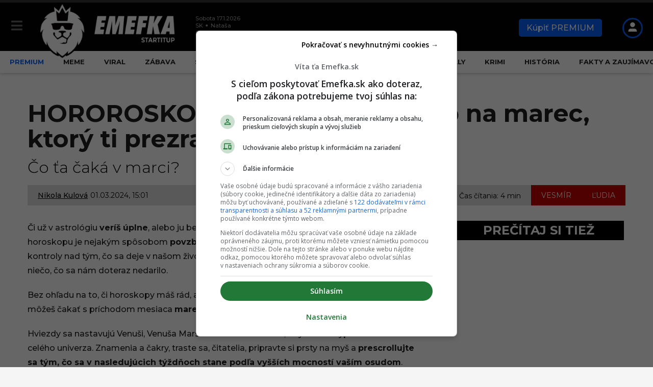

--- FILE ---
content_type: text/html; charset=UTF-8
request_url: https://emefka.sk/hororoskop-zabavny-horoskop-na-marec-ktory-ti-prezradi-co-ta-necaka/
body_size: 72495
content:
<!DOCTYPE HTML><html lang=sk-SK><head> <script>const originalCreateElement=document.createElement;document.createElement=function(tagName,...args){const el=originalCreateElement.call(this,tagName,...args);if(tagName.toLowerCase()==="link"){Object.defineProperty(el,"href",{set:function(val){if(val.includes("fonts.googleapis.com/css?family=Archivo")){console.log("Blocked Google Fonts:",val);}else{this.setAttribute("href",val);}},get:function(){return this.getAttribute("href");}});}
return el;};</script> <meta charset="UTF-8"><meta name="viewport" content="width=device-width, initial-scale=1.0, maximum-scale=4.0"><link rel=dns-prefetch href=//securepubads.g.doubleclick.net><link rel=dns-prefetch href=//pahtfi.tech><link rel=dns-prefetch href=//palibzh.tech><link rel=dns-prefetch href=//beam.remp.startitup.sk><link rel=dns-prefetch href=//campaign.remp.startitup.sk><link rel=dns-prefetch href=//static.cdninstagram.com><link rel=dns-prefetch href=//youtube.com><link rel=dns-prefetch href=//connect.facebook.net><link rel=dns-prefetch href=//ls.hit.gemius.pl><link rel=dns-prefetch href=//facebook.com><link rel=dns-prefetch href=//staticxx.facebook.com><link rel=dns-prefetch href=//static.doubleclick.net><link rel=dns-prefetch href=//fbcdn.net><link rel=dns-prefetch href=//scontent.fbts2-1.fna.fbcdn.net><link rel=dns-prefetch href=//gask.hit.gemius.pl><link rel=dns-prefetch href=//fundingchoicesmessages.google.com><link rel=dns-prefetch href=//fonts.gstatic.com><link rel=dns-prefetch href=//fonts.googleapis.com><link rel=dns-prefetch href=//ajax.cloudflare.com><link rel=preconnect href=https://securepubads.g.doubleclick.net crossorigin><link rel=preconnect href=https://beam.remp.startitup.sk crossorigin><link rel=preconnect href=https://campaign.remp.startitup.sk crossorigin><link rel=preconnect href=https://pahtfi.tech crossorigin><link rel=preconnect href=https://fonts.gstatic.com crossorigin> <script>window.siu_remp_user_has_active_sub=false;window.siu_remp_user_is_logged_in=false;</script> <script>window['gtag_enable_tcf_support']=true;var siuIsSlowDevice=function(){if(typeof(navigator.deviceMemory)==='undefined'){return false;}
if(navigator.deviceMemory<=2){return true;}
return false;}</script> <meta name='robots' content='index, follow, max-image-preview:large, max-snippet:-1, max-video-preview:-1'><style>img:is([sizes="auto" i], [sizes^="auto," i]){contain-intrinsic-size:3000px 1500px}</style><link rel=preload as=font href=https://emefka.sk/app/themes/boombox-child/assets/fonts/montserrat-normal-latin.woff2 type=font/woff2 crossorigin=anonymous><link rel=preload as=font href=https://emefka.sk/app/themes/boombox-child/assets/fonts/montserrat-normal-latin-ext.woff2 type=font/woff2 crossorigin=anonymous><style>@font-face{font-family:Emefka;font-style:italic;font-weight:100 900;font-display:swap;src:url(https://emefka.sk/app/themes/boombox-child/assets/fonts/montserrat-italic-latin-ext.woff2) format('woff2');unicode-range:U+0100-02BA,U+02BD-02C5,U+02C7-02CC,U+02CE-02D7,U+02DD-02FF,U+0304,U+0308,U+0329,U+1D00-1DBF,U+1E00-1E9F,U+1EF2-1EFF,U+2020,U+20A0-20AB,U+20AD-20C0,U+2113,U+2C60-2C7F,U+A720-A7FF}@font-face{font-family:Emefka;font-style:italic;font-weight:100 900;font-display:swap;src:url(https://emefka.sk/app/themes/boombox-child/assets/fonts/montserrat-italic-latin.woff2) format('woff2');unicode-range:U+0000-00FF,U+0131,U+0152-0153,U+02BB-02BC,U+02C6,U+02DA,U+02DC,U+0304,U+0308,U+0329,U+2000-206F,U+20AC,U+2122,U+2191,U+2193,U+2212,U+2215,U+FEFF,U+FFFD}@font-face{font-family:Emefka;font-style:normal;font-weight:100 900;font-display:swap;src:url(https://emefka.sk/app/themes/boombox-child/assets/fonts/montserrat-normal-latin-ext.woff2) format('woff2');unicode-range:U+0100-02BA,U+02BD-02C5,U+02C7-02CC,U+02CE-02D7,U+02DD-02FF,U+0304,U+0308,U+0329,U+1D00-1DBF,U+1E00-1E9F,U+1EF2-1EFF,U+2020,U+20A0-20AB,U+20AD-20C0,U+2113,U+2C60-2C7F,U+A720-A7FF}@font-face{font-family:Emefka;font-style:normal;font-weight:100 900;font-display:swap;src:url(https://emefka.sk/app/themes/boombox-child/assets/fonts/montserrat-normal-latin.woff2) format('woff2');unicode-range:U+0000-00FF,U+0131,U+0152-0153,U+02BB-02BC,U+02C6,U+02DA,U+02DC,U+0304,U+0308,U+0329,U+2000-206F,U+20AC,U+2122,U+2191,U+2193,U+2212,U+2215,U+FEFF,U+FFFD}</style><link rel=preload as=script href=https://emefka.sk/wp/wp-includes/js/jquery/jquery.min.js?x22496><link rel=preload as=style href=https://emefka.sk/app/themes/boombox-child/assets/css/style.min.css?x22496><link rel=preload as=style href=https://emefka.sk/app/themes/boombox/js/plugins/plugins.min.css?x22496><link rel=preload as=style href=https://emefka.sk/app/themes/boombox/css/style.min.css?x22496><title>HOROROSKOP: Zábavný horoskop na marec</title><link rel=preload href=https://emefka.sk/app/uploads/2022/01/logo-emefka-startitup-338w-optim.png?x22496 as=image imagesrcset="https://emefka.sk/app/uploads/2022/01/logo-emefka-startitup-776w-optim.png 2x,https://emefka.sk/app/uploads/2022/01/logo-emefka-startitup-338w-optim.png 1x" fetchpriority=high><link rel=preload href=https://emefka.sk/app/themes/boombox-child/assets/img/EMEFKA_FB_NF.svg?x22496 as=image fetchpriority=high><link rel=preload href=https://emefka.sk/app/themes/boombox-child/assets/img/EMEFKA_IG_NF.svg?x22496 as=image fetchpriority=high><meta name="description" content="Bez ohľadu na to, či horoskopy máš rád, alebo nie, priprav sa na predpovede, ktoré ti ukážu, čo môžeš čakať s príchodom mesiaca marec."><link rel=canonical href=https://emefka.sk/hororoskop-zabavny-horoskop-na-marec-ktory-ti-prezradi-co-ta-necaka/ ><link rel=next href=https://emefka.sk/hororoskop-zabavny-horoskop-na-marec-ktory-ti-prezradi-co-ta-necaka/2/ ><meta property="og:locale" content="sk_SK"><meta property="og:type" content="article"><meta property="og:title" content="HOROROSKOP: Zábavný horoskop na marec, ktorý ti prezradí, čo ťa (ne)čaká"><meta property="og:description" content="Čo ťa čaká v marci?"><meta property="og:url" content="https://emefka.sk/hororoskop-zabavny-horoskop-na-marec-ktory-ti-prezradi-co-ta-necaka/"><meta property="og:site_name" content="Emefka.sk"><meta property="article:publisher" content="https://www.facebook.com/emefka.sk"><meta property="article:published_time" content="2024-03-01T14:01:58+00:00"><meta property="article:modified_time" content="2024-03-01T14:02:08+00:00"><meta property="og:image" content="https://emefka.sk/app/uploads/2023/02/fb_horoskop_marec.png"><meta property="og:image:width" content="1200"><meta property="og:image:height" content="630"><meta property="og:image:type" content="image/png"><meta name="author" content="Nikola Kulová"><meta name="twitter:card" content="summary_large_image"><meta name="twitter:label1" content="Autor"><meta name="twitter:data1" content="Nikola Kulová"><meta name="twitter:label2" content="Predpokladaný čas čítania"><meta name="twitter:data2" content="7 minút"><meta name="twitter:label3" content="Written by"><meta name="twitter:data3" content="Nikola Kulová"> <script type=application/ld+json class=yoast-schema-graph>{"@context":"https://schema.org","@graph":[{"@type":"Article","@id":"https://emefka.sk/hororoskop-zabavny-horoskop-na-marec-ktory-ti-prezradi-co-ta-necaka/#article","isPartOf":{"@id":"https://emefka.sk/hororoskop-zabavny-horoskop-na-marec-ktory-ti-prezradi-co-ta-necaka/"},"author":[{"@id":"https://emefka.sk/#/schema/person/81f1e799b9fab6bcc21dd1ed8bd320b8"}],"headline":"HOROROSKOP: Zábavný horoskop na marec, ktorý ti prezradí, čo ťa (ne)čaká","datePublished":"2024-03-01T14:01:58+00:00","dateModified":"2024-03-01T14:02:08+00:00","mainEntityOfPage":{"@id":"https://emefka.sk/hororoskop-zabavny-horoskop-na-marec-ktory-ti-prezradi-co-ta-necaka/"},"wordCount":870,"publisher":{"@id":"https://emefka.sk/#organization"},"image":{"@id":"https://emefka.sk/hororoskop-zabavny-horoskop-na-marec-ktory-ti-prezradi-co-ta-necaka/#primaryimage"},"thumbnailUrl":"https://emefka.sk/app/uploads/2021/10/mini_horoskop_november.png","keywords":["budúcnosť","horoskop","marec","veštba"],"articleSection":["Ľudia","Vesmír"],"inLanguage":"sk-SK","isAccessibleForFree":"True","copyrightYear":"2024","copyrightHolder":{"@id":"https://emefka.sk/#organization"}},{"@type":"WebPage","@id":"https://emefka.sk/hororoskop-zabavny-horoskop-na-marec-ktory-ti-prezradi-co-ta-necaka/","url":"https://emefka.sk/hororoskop-zabavny-horoskop-na-marec-ktory-ti-prezradi-co-ta-necaka/","name":"HOROROSKOP: Zábavný horoskop na marec","isPartOf":{"@id":"https://emefka.sk/#website"},"primaryImageOfPage":{"@id":"https://emefka.sk/hororoskop-zabavny-horoskop-na-marec-ktory-ti-prezradi-co-ta-necaka/#primaryimage"},"image":{"@id":"https://emefka.sk/hororoskop-zabavny-horoskop-na-marec-ktory-ti-prezradi-co-ta-necaka/#primaryimage"},"thumbnailUrl":"https://emefka.sk/app/uploads/2021/10/mini_horoskop_november.png","datePublished":"2024-03-01T14:01:58+00:00","dateModified":"2024-03-01T14:02:08+00:00","description":"Bez ohľadu na to, či horoskopy máš rád, alebo nie, priprav sa na predpovede, ktoré ti ukážu, čo môžeš čakať s príchodom mesiaca marec.","inLanguage":"sk-SK","potentialAction":[{"@type":"ReadAction","target":["https://emefka.sk/hororoskop-zabavny-horoskop-na-marec-ktory-ti-prezradi-co-ta-necaka/"]}]},{"@type":"ImageObject","inLanguage":"sk-SK","@id":"https://emefka.sk/hororoskop-zabavny-horoskop-na-marec-ktory-ti-prezradi-co-ta-necaka/#primaryimage","url":"https://emefka.sk/app/uploads/2021/10/mini_horoskop_november.png","contentUrl":"https://emefka.sk/app/uploads/2021/10/mini_horoskop_november.png","width":1200,"height":800},{"@type":"WebSite","@id":"https://emefka.sk/#website","url":"https://emefka.sk/","name":"Emefka.sk","description":"Najväčší komunitný zábavný portál na Slovensku","publisher":{"@id":"https://emefka.sk/#organization"},"potentialAction":[{"@type":"SearchAction","target":{"@type":"EntryPoint","urlTemplate":"https://emefka.sk/?s={search_term_string}"},"query-input":{"@type":"PropertyValueSpecification","valueRequired":true,"valueName":"search_term_string"}}],"inLanguage":"sk-SK"},{"@type":"Organization","@id":"https://emefka.sk/#organization","name":"Emefka","url":"https://emefka.sk/","logo":{"@type":"ImageObject","inLanguage":"sk-SK","@id":"https://emefka.sk/#/schema/logo/image/","url":"https://emefka.sk/app/uploads/2025/10/emefka_profilovka.png","contentUrl":"https://emefka.sk/app/uploads/2025/10/emefka_profilovka.png","width":1250,"height":1250,"caption":"Emefka"},"image":{"@id":"https://emefka.sk/#/schema/logo/image/"},"sameAs":["https://www.facebook.com/emefka.sk","https://www.instagram.com/emefka_official/","https://www.youtube.com/channel/UCEEIwER2_h8pAv0dDxxFqKg"]},{"@type":"Person","@id":"https://emefka.sk/#/schema/person/81f1e799b9fab6bcc21dd1ed8bd320b8","name":"Nikola Kulová","image":{"@type":"ImageObject","inLanguage":"sk-SK","@id":"https://emefka.sk/#/schema/person/image/8bc1a79f34f3fdd62c4169d260a44769","url":"https://emefka.sk/app/uploads/2024/12/467865552_8856496137720311_341719711722690537_n-150x150.jpg","contentUrl":"https://emefka.sk/app/uploads/2024/12/467865552_8856496137720311_341719711722690537_n-150x150.jpg","caption":"Nikola Kulová"},"description":"Šoubiznis je pre mňa ako druhý domov a rada prinášam obsah, ktorý čitateľov zaujme. Píšem PR články, kde fakty prepájam s príbehom, a najviac si užívam rozhovory s inšpiratívnymi osobnosťami. Mojím cieľom je sprostredkovať čitateľom príbehy, ktoré baví a zároveň obohacujú.","sameAs":["https://www.instagram.com/nikykul","https://www.linkedin.com/in/nikola-kulová-9149201bb/"],"url":"https://emefka.sk/author/nika-kulova1/"}]}</script> <link rel=alternate type=application/rss+xml title="RSS kanál: Emefka.sk &raquo;" href=https://emefka.sk/feed/ ><style>.fc-consent-root .fc-dialog.fc-choice-dialog .fc-footer-buttons-container .fc-footer-buttons .fc-button.fc-cta-do-not-consent.fc-secondary-button{position:absolute !important;top:0 !important;right:24px !important}body div.fc-consent-root .fc-dialog{position:relative !important;padding-top:36px !important}body div.fc-consent-root .fc-primary-button{margin-left:0 !important}.fc-consent-root .fc-footer-buttons-container .fc-footer-buttons .fc-button>*{pointer-events:none}@media screen and (max-width: 480px){body div.fc-consent-root .fc-choice-dialog .fc-footer-buttons-container{height:auto !important}body div.fc-consent-root .fc-header .fc-dialog-headline{min-height:72px !important}}</style> <script async src=https://securepubads.g.doubleclick.net/tag/js/gpt.js></script>  <script>var pp_gemius_identifier='bOfr25fQpGxXG6f.JdDNJJa0HXKdyi_G0wNKamEXf2r.97';var pp_gemius_use_cmp=true;function gemius_pending(i){window[i]=window[i]||function(){var x=window[i+'_pdata']=window[i+'_pdata']||[];x[x.length]=arguments;};};gemius_pending('gemius_hit');gemius_pending('gemius_event');gemius_pending('gemius_init');gemius_pending('pp_gemius_hit');gemius_pending('pp_gemius_event');gemius_pending('pp_gemius_init');(function(d,t){var cnt=0;var checkTcfApiloadedInterval=setInterval(function(){if(cnt===600){clearInterval(checkTcfApiloadedInterval);}if(typeof window.__tcfapi!=='undefined'){clearInterval(checkTcfApiloadedInterval);try{var gt=d.createElement(t),s=d.getElementsByTagName(t)[0],l='http'+((location.protocol=='https:')?'s':'');gt.setAttribute('async','async');gt.setAttribute('defer','defer');gt.src=l+'://gask.hit.gemius.pl/xgemius.js';s.parentNode.insertBefore(gt,s);}catch(e){}}cnt++;},100);})(document,'script');</script>  <script>window['gtag_enable_tcf_support']=true;</script>  <script async type=text/plain src="https://www.googletagmanager.com/gtag/js?id=UA-57280570-1" class=siu-load-script-after-cmp-interation></script> <script>window.dataLayer=window.dataLayer||[];function gtag(){dataLayer.push(arguments);}
gtag('js',new Date());gtag('config','UA-57280570-1',{'anonymize_ip':true});</script>  <script>let DEVICE_TYPE;function getDeviceType(){if(!DEVICE_TYPE){DEVICE_TYPE=window.innerWidth<801?'mobile':'desktop';}return DEVICE_TYPE;}</script> <script>window.fonAdfPageCats='&mkv=category:ludia,category:vesmir';window["gtag_enable_tcf_support"]=true;window.googletag=window.googletag||{cmd:[]};window.googletag.cmd.push(function(){window.googletag.pubads().setTargeting('url_path',window.location.pathname);window.googletag.pubads().setTargeting('category',['ludia','vesmir',]);window.googletag.pubads().setTargeting('articleID',"275459");window.googletag.pubads().enableSingleRequest();window.googletag.pubads().disableInitialLoad();});var deviceType=getDeviceType(),inventory_container_mob_art_300x600_sizes=[[1,1],[300,50],[300,100],[300,250],[300,300],[300,600],[320,50],[320,100],[320,480],[336,280]],desk_300x600_placements_sizes=[[1,1],[300,50],[300,100],[300,250],[300,300],[300,600],[320,50],[320,100],[320,480],[336,280]],inventory_container_desk_art_branding_sizes=[[468,60],[728,90],[1,1],[1100,250],[970,250]],inventory_container_desk_art_in_art=[[468,60],[728,90]],adUnits_mobile_prepare=[{custom_div:"MOB_eme_art_after_share_300x600",code:"/133511611/emefka.sk/MOB_eme_art_after_share_300x600",mediaTypes:{banner:{sizes:inventory_container_mob_art_300x600_sizes}},bids:[{bidder:"adform",params:{mid:529561}}]},{custom_div:"MOB_eme_art_after_1st_p_300x300",code:"/133511611/emefka.sk/MOB_eme_art_after_1st_p_300x300",mediaTypes:{banner:{sizes:inventory_container_mob_art_300x600_sizes}},bids:[{bidder:"adform",params:{mid:529559}}]},{custom_div:"MOB_eme_art_after_8th_p_300x600",code:"/133511611/emefka.sk/MOB_eme_art_after_8th_p_300x600",mediaTypes:{banner:{sizes:inventory_container_mob_art_300x600_sizes}},bids:[{bidder:"adform",params:{mid:545631}}]},{custom_div:"MOB_eme_art_after_12th_p_300x600",code:"/133511611/emefka.sk/MOB_eme_art_after_12th_p_300x600",mediaTypes:{banner:{sizes:inventory_container_mob_art_300x600_sizes}},bids:[{bidder:"adform",params:{mid:545632}}]},{custom_div:"MOB_eme_art_similar_posts_aft_2nd_art_300x600",code:"/133511611/emefka.sk/MOB_eme_art_similar_posts_aft_2nd_art_300x600",mediaTypes:{banner:{sizes:inventory_container_mob_art_300x600_sizes}},bids:[{bidder:"adform",params:{mid:545698}}]}],adUnits_desktop_prepare=[{custom_div:"DESK_eme_art_sideb_bottom_300x600",code:"/133511611/emefka.sk/DESK_eme_art_sideb_bottom_300x600",mediaTypes:{banner:{sizes:desk_300x600_placements_sizes}},bids:[{bidder:"adform",params:{mid:529585}}]},{custom_div:"DESK_eme_art_aft_share_728x90",code:"/133511611/emefka.sk/DESK_eme_art_aft_share_728x90",mediaTypes:{banner:{sizes:inventory_container_desk_art_in_art}},bids:[{bidder:"adform",params:{mid:529586}}]},{custom_div:"DESK_eme_art_sideb_top_300x600",code:"/133511611/emefka.sk/DESK_eme_art_sideb_top_300x600",mediaTypes:{banner:{sizes:desk_300x600_placements_sizes}},bids:[{bidder:"adform",params:{mid:529584}}]},{custom_div:"DESK_eme_in_art_1_728x90",code:"/133511611/emefka.sk/DESK_eme_in_art_1_728x90",mediaTypes:{banner:{sizes:inventory_container_desk_art_in_art}},bids:[{bidder:"adform",params:{mid:545641}}]},{custom_div:"DESK_eme_in_art_2_728x90",code:"/133511611/emefka.sk/DESK_eme_in_art_2_728x90",mediaTypes:{banner:{sizes:inventory_container_desk_art_in_art}},bids:[{bidder:"adform",params:{mid:545642}}]},{custom_div:"DESK_eme_in_art_3_728x90",code:"/133511611/emefka.sk/DESK_eme_in_art_3_728x90",mediaTypes:{banner:{sizes:inventory_container_desk_art_in_art}},bids:[{bidder:"adform",params:{mid:545644}}]},{custom_div:"DESK_eme_art_in_recommended_728x90",code:"/133511611/emefka.sk/DESK_eme_art_in_recommended_728x90",mediaTypes:{banner:{sizes:inventory_container_desk_art_branding_sizes}},bids:[{bidder:"adform",params:{mid:1024985}}]},{custom_div:"DESK_eme_home_sideb_bottom_300x600",code:"/133511611/emefka.sk/DESK_eme_home_sideb_bottom_300x600",mediaTypes:{banner:{sizes:desk_300x600_placements_sizes}},bids:[{bidder:"adform",params:{mid:529576}}]},{custom_div:"DESK_eme_other_sideb_bottom_300x600",code:"/133511611/emefka.sk/DESK_eme_other_sideb_bottom_300x600",mediaTypes:{banner:{sizes:desk_300x600_placements_sizes}},bids:[{bidder:"adform",params:{mid:529583}}]},{custom_div:"DESK_eme_home_sideb_top_300x600",code:"/133511611/emefka.sk/DESK_eme_home_sideb_top_300x600",mediaTypes:{banner:{sizes:desk_300x600_placements_sizes}},bids:[{bidder:"adform",params:{mid:529575}}]},{custom_div:"DESK_eme_other_sideb_top_300x600",code:"/133511611/emefka.sk/DESK_eme_other_sideb_top_300x600",mediaTypes:{banner:{sizes:desk_300x600_placements_sizes}},bids:[{bidder:"adform",params:{mid:529582}}]}],PREBID_TIMEOUT=1e3,FAILSAFE_TIMEOUT=3e3;const priceGranObject={buckets:[{precision:2,min:0,max:5,increment:.01},{precision:2,min:5,max:8,increment:.05},{precision:2,min:8,max:20,increment:.5},{precision:2,min:21,max:99,increment:1}]};var adUnits;adUnits="mobile"===deviceType?adUnits_mobile_prepare:"desktop"===deviceType?adUnits_desktop_prepare:[];var googletag=googletag||{};googletag.cmd=googletag.cmd||[],googletag.cmd.push((function(){googletag.pubads().disableInitialLoad()}));var pbjs=pbjs||{};function initAdserver(){pbjs.initAdserverSet||(pbjs.initAdserverSet=!0,googletag.cmd.push((function(){pbjs.que.push((function(){pbjs.setTargetingForGPTAsync(),googletag.pubads().refresh()}))})))}pbjs.que=pbjs.que||[],pbjs.que.push((function(){pbjs.addAdUnits(adUnits),pbjs.setConfig({priceGranularity:priceGranObject,currency:{adServerCurrency:"EUR"},consentManagement:{gdpr:{cmpApi:"iab",timeout:8e3,actionTimeout:1e4,defaultGdprScope:!0}},enableSendAllBids:!0,targetingControls:{alwaysIncludeDeals:!0}}),pbjs.requestBids({bidsBackHandler:initAdserver,timeout:PREBID_TIMEOUT})})),setTimeout((function(){initAdserver()}),FAILSAFE_TIMEOUT);for(let e in adUnits)googletag.cmd.push((function(){googletag.defineSlot(adUnits[e].code,adUnits[e].mediaTypes.banner.sizes,adUnits[e].custom_div).addService(googletag.pubads()),googletag.pubads().enableSingleRequest(),googletag.pubads().enableLazyLoad({fetchMarginPercent:100,renderMarginPercent:100}),googletag.enableServices()}));(function(){var insertScripts=function(){var siuHbmPrebidScript=document.createElement('script');siuHbmPrebidScript.src='//hbm.startitup.sk/prebid/prebid8.13.0.js';siuHbmPrebidScript.async=true;siuHbmPrebidScript.type='text/javascript';document.head.appendChild(siuHbmPrebidScript);var siuONTVOutstreamPassbackInserted=false;function siuONTVReceivePlayerEvent(e){if(!siuONTVOutstreamPassbackInserted){try{if(!e.data.indexOf||(e.data.indexOf("onntv://")!=0)){return;}
let com={};try{com=JSON.parse(e.data.substr(8));}catch(e){com={};}
switch(com.comm){case"adnotpresent":if(parseInt(com.iid)===1){var carodaScript=document.createElement('script');carodaScript.src='https://publisher.caroda.io/videoPlayer/caroda.min.js?ctok=1319fa54144a547336';carodaScript.async=true;carodaScript.crossOrigin='anonymous';document.head.appendChild(carodaScript);com={sender:"onntv",sscript:"website",comm:"sendconfig",iid:com.iid,subject:{module:"setconfig",data:{"playType":0}},target:0};var comtxt=SON.stringify(com);window.postMessage("onntv://"+comtxt,"*");siuONTVOutstreamPassbackInserted=true;gtag('event','script_loaded',{'event_category':'script_load','event_label':'onnetwork_outstream_passback','value':1,'non_interaction':true});}
break;}}catch(e){}}}
window.addEventListener('message',siuONTVReceivePlayerEvent);};var cnt=0;var consentSetInterval=setInterval(function(){if(cnt===600){clearInterval(consentSetInterval);}
if(typeof window.__tcfapi!=='undefined'){clearInterval(consentSetInterval);window.__tcfapi('addEventListener',2,function(tcData,listenerSuccess){if(listenerSuccess){if(tcData.eventStatus==='tcloaded'||tcData.eventStatus==='useractioncomplete'){var MicrosoftVendorConsent=false;MicrosoftVendorConsent=tcData.vendor.consents[1126]||false;if(tcData.gdprApplies){var hasDeviceStorageAndAccessConsent=tcData.purpose.consents[1]||false;var hasSelectBasicAdsConsent=tcData.purpose.consents[2]||false;var hasCreatePersonalisedAdsProfileConsent=tcData.purpose.consents[3]||false;var hasSelectPersonalisedAdsConsent=tcData.purpose.consents[4]||false;var hasCreatePersonalisedContentProfileConsent=tcData.purpose.consents[5]||false;var hasSelectPersonalisedContentConsent=tcData.purpose.consents[6]||false;var hasMeasureAdPerformanceConsent=tcData.purpose.consents[7]||false;var hasMeasureContentPerformanceConsent=tcData.purpose.consents[8]||false;var hasApplyMarketResearchToGenerateAudienceInsights=tcData.purpose.consents[9]||false;var hasDevelopAndImproveProductsConsent=tcData.purpose.consents[10]||false;if(MicrosoftVendorConsent&&hasDeviceStorageAndAccessConsent&&hasSelectBasicAdsConsent&&hasCreatePersonalisedAdsProfileConsent&&hasSelectPersonalisedAdsConsent&&hasCreatePersonalisedContentProfileConsent&&hasSelectPersonalisedContentConsent&&hasMeasureAdPerformanceConsent&&hasMeasureContentPerformanceConsent&&hasApplyMarketResearchToGenerateAudienceInsights&&hasDevelopAndImproveProductsConsent){(function(c,l,a,r,i,t,y){c[a]=c[a]||function(){(c[a].q=c[a].q||[]).push(arguments)};t=l.createElement(r);t.async=1;t.src="https://www.clarity.ms/tag/"+i;y=l.getElementsByTagName(r)[0];y.parentNode.insertBefore(t,y);})(window,document,"clarity","script","sycu14e8dj");}}
if(!siuIsSlowDevice()){insertScripts();}}}});}
cnt++;},100);})();</script> <link rel=stylesheet id=sbi_styles-css href=https://emefka.sk/app/plugins/instagram-feed/css/sbi-styles.min.css?x22496 type=text/css media=print onload='this.media="all"'><link rel=stylesheet id=wp-block-library-css href=https://emefka.sk/wp/wp-includes/css/dist/block-library/style.min.css?x22496 type=text/css media=print onload='this.media="all"'><style id=classic-theme-styles-inline-css>/*! This file is auto-generated */
.wp-block-button__link{color:#fff;background-color:#32373c;border-radius:9999px;box-shadow:none;text-decoration:none;padding:calc(.667em + 2px) calc(1.333em + 2px);font-size:1.125em}.wp-block-file__button{background:#32373c;color:#fff;text-decoration:none}</style><style id=co-authors-plus-coauthors-style-inline-css>.wp-block-co-authors-plus-coauthors.is-layout-flow [class*=wp-block-co-authors-plus]{display:inline}</style><style id=co-authors-plus-avatar-style-inline-css>.wp-block-co-authors-plus-avatar :where(img){height:auto;max-width:100%;vertical-align:bottom}.wp-block-co-authors-plus-coauthors.is-layout-flow .wp-block-co-authors-plus-avatar :where(img){vertical-align:middle}.wp-block-co-authors-plus-avatar:is(.alignleft,.alignright){display:table}.wp-block-co-authors-plus-avatar.aligncenter{display:table;margin-inline:auto}</style><style id=co-authors-plus-image-style-inline-css>.wp-block-co-authors-plus-image{margin-bottom:0}.wp-block-co-authors-plus-image :where(img){height:auto;max-width:100%;vertical-align:bottom}.wp-block-co-authors-plus-coauthors.is-layout-flow .wp-block-co-authors-plus-image :where(img){vertical-align:middle}.wp-block-co-authors-plus-image:is(.alignfull,.alignwide) :where(img){width:100%}.wp-block-co-authors-plus-image:is(.alignleft,.alignright){display:table}.wp-block-co-authors-plus-image.aligncenter{display:table;margin-inline:auto}</style><style id=nelio-compare-images-style-inline-css>/*<![CDATA[*/.wp-block-nelio-compare-images__comparison-wrapper{position:relative}.wp-block-nelio-compare-images__after-image,.wp-block-nelio-compare-images__before-image{line-height:0}.wp-block-nelio-compare-images__before-image{height:100%;margin:0;padding:0;width:100%}.wp-block-nelio-compare-images__before-image
img{height:100%;margin:0;-o-object-fit:cover;object-fit:cover;padding:0;width:100%}.wp-block-nelio-compare-images__after-image{position:absolute}.wp-block-nelio-compare-images__after-image
img{height:100%;-o-object-fit:cover;object-fit:cover;width:100%}.wp-block-nelio-compare-images__after-image--horizontal{bottom:0;height:100%;right:0;top:0}.wp-block-nelio-compare-images__after-image--horizontal
img{-o-object-position:top right;object-position:top right}.wp-block-nelio-compare-images__after-image--vertical{bottom:0;left:0;position:absolute;right:0;width:100%}.wp-block-nelio-compare-images__after-image--vertical
img{-o-object-position:bottom left;object-position:bottom left}.wp-block-nelio-compare-images__divider{font-size:2px;position:absolute;transition:opacity .2s ease-in-out}.wp-block-nelio-compare-images__divider--vertical{background:#fff;height:100%;top:0;width:1em}.wp-block-nelio-compare-images__divider--horizontal{background:#fff;height:1em;left:0;width:100%}.wp-block-nelio-compare-images__handler{background:#fff;color:#bbb;cursor:pointer;filter:drop-shadow(0 0 10px #001);font-size:5px;position:absolute;transition:opacity .2s ease-in-out;-webkit-user-select:none;-moz-user-select:none;-ms-user-select:none;user-select:none}.wp-block-nelio-compare-images__handler:after{align-items:center;background:inherit;border-radius:1em;content:"☰";display:block;display:flex;font-size:16px;height:1.5em;justify-content:center;left:50%;position:absolute;top:50%;transform:translate(-50%,-50%) rotate(90deg);width:6em}.wp-block-nelio-compare-images__handler--vertical{height:100%;left:50%;top:0;transform:translateX(-50%);width:1em}.wp-block-nelio-compare-images__handler--horizontal{height:1em;left:0;top:50%;transform:translateY(-50%);width:100%}.wp-block-nelio-compare-images__handler--horizontal:after{transform:translate(-50%,-50%) rotate(0)}.wp-block-nelio-compare-images__caption{text-align:center;width:100%}@media(min-width:50em){.wp-block-nelio-compare-images__handler{opacity:0}.wp-block-nelio-compare-images:hover .wp-block-nelio-compare-images__handler{opacity:1}}/*]]>*/</style><link rel=stylesheet id=ultimate_blocks-cgb-style-css-css href=https://emefka.sk/app/plugins/ultimate-blocks/dist/blocks.style.build.css?x22496 type=text/css media=print onload='this.media="all"'><style id=global-styles-inline-css>/*<![CDATA[*/:root{--wp--preset--aspect-ratio--square:1;--wp--preset--aspect-ratio--4-3:4/3;--wp--preset--aspect-ratio--3-4:3/4;--wp--preset--aspect-ratio--3-2:3/2;--wp--preset--aspect-ratio--2-3:2/3;--wp--preset--aspect-ratio--16-9:16/9;--wp--preset--aspect-ratio--9-16:9/16;--wp--preset--color--black:#000;--wp--preset--color--cyan-bluish-gray:#abb8c3;--wp--preset--color--white:#fff;--wp--preset--color--pale-pink:#f78da7;--wp--preset--color--vivid-red:#cf2e2e;--wp--preset--color--luminous-vivid-orange:#ff6900;--wp--preset--color--luminous-vivid-amber:#fcb900;--wp--preset--color--light-green-cyan:#7bdcb5;--wp--preset--color--vivid-green-cyan:#00d084;--wp--preset--color--pale-cyan-blue:#8ed1fc;--wp--preset--color--vivid-cyan-blue:#0693e3;--wp--preset--color--vivid-purple:#9b51e0;--wp--preset--gradient--vivid-cyan-blue-to-vivid-purple:linear-gradient(135deg,rgba(6,147,227,1) 0%,rgb(155,81,224) 100%);--wp--preset--gradient--light-green-cyan-to-vivid-green-cyan:linear-gradient(135deg,rgb(122,220,180) 0%,rgb(0,208,130) 100%);--wp--preset--gradient--luminous-vivid-amber-to-luminous-vivid-orange:linear-gradient(135deg,rgba(252,185,0,1) 0%,rgba(255,105,0,1) 100%);--wp--preset--gradient--luminous-vivid-orange-to-vivid-red:linear-gradient(135deg,rgba(255,105,0,1) 0%,rgb(207,46,46) 100%);--wp--preset--gradient--very-light-gray-to-cyan-bluish-gray:linear-gradient(135deg,rgb(238,238,238) 0%,rgb(169,184,195) 100%);--wp--preset--gradient--cool-to-warm-spectrum:linear-gradient(135deg,rgb(74,234,220) 0%,rgb(151,120,209) 20%,rgb(207,42,186) 40%,rgb(238,44,130) 60%,rgb(251,105,98) 80%,rgb(254,248,76) 100%);--wp--preset--gradient--blush-light-purple:linear-gradient(135deg,rgb(255,206,236) 0%,rgb(152,150,240) 100%);--wp--preset--gradient--blush-bordeaux:linear-gradient(135deg,rgb(254,205,165) 0%,rgb(254,45,45) 50%,rgb(107,0,62) 100%);--wp--preset--gradient--luminous-dusk:linear-gradient(135deg,rgb(255,203,112) 0%,rgb(199,81,192) 50%,rgb(65,88,208) 100%);--wp--preset--gradient--pale-ocean:linear-gradient(135deg,rgb(255,245,203) 0%,rgb(182,227,212) 50%,rgb(51,167,181) 100%);--wp--preset--gradient--electric-grass:linear-gradient(135deg,rgb(202,248,128) 0%,rgb(113,206,126) 100%);--wp--preset--gradient--midnight:linear-gradient(135deg,rgb(2,3,129) 0%,rgb(40,116,252) 100%);--wp--preset--font-size--small:13px;--wp--preset--font-size--medium:20px;--wp--preset--font-size--large:36px;--wp--preset--font-size--x-large:42px;--wp--preset--spacing--20:0.44rem;--wp--preset--spacing--30:0.67rem;--wp--preset--spacing--40:1rem;--wp--preset--spacing--50:1.5rem;--wp--preset--spacing--60:2.25rem;--wp--preset--spacing--70:3.38rem;--wp--preset--spacing--80:5.06rem;--wp--preset--shadow--natural:6px 6px 9px rgba(0, 0, 0, 0.2);--wp--preset--shadow--deep:12px 12px 50px rgba(0, 0, 0, 0.4);--wp--preset--shadow--sharp:6px 6px 0px rgba(0, 0, 0, 0.2);--wp--preset--shadow--outlined:6px 6px 0px -3px rgba(255, 255, 255, 1), 6px 6px rgba(0, 0, 0, 1);--wp--preset--shadow--crisp:6px 6px 0px rgba(0, 0, 0, 1)}:where(.is-layout-flex){gap:0.5em}:where(.is-layout-grid){gap:0.5em}body .is-layout-flex{display:flex}.is-layout-flex{flex-wrap:wrap;align-items:center}.is-layout-flex>:is(*,div){margin:0}body .is-layout-grid{display:grid}.is-layout-grid>:is(*,div){margin:0}:where(.wp-block-columns.is-layout-flex){gap:2em}:where(.wp-block-columns.is-layout-grid){gap:2em}:where(.wp-block-post-template.is-layout-flex){gap:1.25em}:where(.wp-block-post-template.is-layout-grid){gap:1.25em}.has-black-color{color:var(--wp--preset--color--black) !important}.has-cyan-bluish-gray-color{color:var(--wp--preset--color--cyan-bluish-gray) !important}.has-white-color{color:var(--wp--preset--color--white) !important}.has-pale-pink-color{color:var(--wp--preset--color--pale-pink) !important}.has-vivid-red-color{color:var(--wp--preset--color--vivid-red) !important}.has-luminous-vivid-orange-color{color:var(--wp--preset--color--luminous-vivid-orange) !important}.has-luminous-vivid-amber-color{color:var(--wp--preset--color--luminous-vivid-amber) !important}.has-light-green-cyan-color{color:var(--wp--preset--color--light-green-cyan) !important}.has-vivid-green-cyan-color{color:var(--wp--preset--color--vivid-green-cyan) !important}.has-pale-cyan-blue-color{color:var(--wp--preset--color--pale-cyan-blue) !important}.has-vivid-cyan-blue-color{color:var(--wp--preset--color--vivid-cyan-blue) !important}.has-vivid-purple-color{color:var(--wp--preset--color--vivid-purple) !important}.has-black-background-color{background-color:var(--wp--preset--color--black) !important}.has-cyan-bluish-gray-background-color{background-color:var(--wp--preset--color--cyan-bluish-gray) !important}.has-white-background-color{background-color:var(--wp--preset--color--white) !important}.has-pale-pink-background-color{background-color:var(--wp--preset--color--pale-pink) !important}.has-vivid-red-background-color{background-color:var(--wp--preset--color--vivid-red) !important}.has-luminous-vivid-orange-background-color{background-color:var(--wp--preset--color--luminous-vivid-orange) !important}.has-luminous-vivid-amber-background-color{background-color:var(--wp--preset--color--luminous-vivid-amber) !important}.has-light-green-cyan-background-color{background-color:var(--wp--preset--color--light-green-cyan) !important}.has-vivid-green-cyan-background-color{background-color:var(--wp--preset--color--vivid-green-cyan) !important}.has-pale-cyan-blue-background-color{background-color:var(--wp--preset--color--pale-cyan-blue) !important}.has-vivid-cyan-blue-background-color{background-color:var(--wp--preset--color--vivid-cyan-blue) !important}.has-vivid-purple-background-color{background-color:var(--wp--preset--color--vivid-purple) !important}.has-black-border-color{border-color:var(--wp--preset--color--black) !important}.has-cyan-bluish-gray-border-color{border-color:var(--wp--preset--color--cyan-bluish-gray) !important}.has-white-border-color{border-color:var(--wp--preset--color--white) !important}.has-pale-pink-border-color{border-color:var(--wp--preset--color--pale-pink) !important}.has-vivid-red-border-color{border-color:var(--wp--preset--color--vivid-red) !important}.has-luminous-vivid-orange-border-color{border-color:var(--wp--preset--color--luminous-vivid-orange) !important}.has-luminous-vivid-amber-border-color{border-color:var(--wp--preset--color--luminous-vivid-amber) !important}.has-light-green-cyan-border-color{border-color:var(--wp--preset--color--light-green-cyan) !important}.has-vivid-green-cyan-border-color{border-color:var(--wp--preset--color--vivid-green-cyan) !important}.has-pale-cyan-blue-border-color{border-color:var(--wp--preset--color--pale-cyan-blue) !important}.has-vivid-cyan-blue-border-color{border-color:var(--wp--preset--color--vivid-cyan-blue) !important}.has-vivid-purple-border-color{border-color:var(--wp--preset--color--vivid-purple) !important}.has-vivid-cyan-blue-to-vivid-purple-gradient-background{background:var(--wp--preset--gradient--vivid-cyan-blue-to-vivid-purple) !important}.has-light-green-cyan-to-vivid-green-cyan-gradient-background{background:var(--wp--preset--gradient--light-green-cyan-to-vivid-green-cyan) !important}.has-luminous-vivid-amber-to-luminous-vivid-orange-gradient-background{background:var(--wp--preset--gradient--luminous-vivid-amber-to-luminous-vivid-orange) !important}.has-luminous-vivid-orange-to-vivid-red-gradient-background{background:var(--wp--preset--gradient--luminous-vivid-orange-to-vivid-red) !important}.has-very-light-gray-to-cyan-bluish-gray-gradient-background{background:var(--wp--preset--gradient--very-light-gray-to-cyan-bluish-gray) !important}.has-cool-to-warm-spectrum-gradient-background{background:var(--wp--preset--gradient--cool-to-warm-spectrum) !important}.has-blush-light-purple-gradient-background{background:var(--wp--preset--gradient--blush-light-purple) !important}.has-blush-bordeaux-gradient-background{background:var(--wp--preset--gradient--blush-bordeaux) !important}.has-luminous-dusk-gradient-background{background:var(--wp--preset--gradient--luminous-dusk) !important}.has-pale-ocean-gradient-background{background:var(--wp--preset--gradient--pale-ocean) !important}.has-electric-grass-gradient-background{background:var(--wp--preset--gradient--electric-grass) !important}.has-midnight-gradient-background{background:var(--wp--preset--gradient--midnight) !important}.has-small-font-size{font-size:var(--wp--preset--font-size--small) !important}.has-medium-font-size{font-size:var(--wp--preset--font-size--medium) !important}.has-large-font-size{font-size:var(--wp--preset--font-size--large) !important}.has-x-large-font-size{font-size:var(--wp--preset--font-size--x-large) !important}:where(.wp-block-post-template.is-layout-flex){gap:1.25em}:where(.wp-block-post-template.is-layout-grid){gap:1.25em}:where(.wp-block-columns.is-layout-flex){gap:2em}:where(.wp-block-columns.is-layout-grid){gap:2em}:root :where(.wp-block-pullquote){font-size:1.5em;line-height:1.6}/*]]>*/</style><link rel=stylesheet id=ub-extension-style-css-css href=https://emefka.sk/app/plugins/ultimate-blocks/src/extensions/style.css?x22496 type=text/css media=print onload='this.media="all"'><link rel=stylesheet id=boombox-styles-min-css href=https://emefka.sk/app/themes/boombox/js/plugins/plugins.min.css?x22496 type=text/css media=all><link rel=stylesheet id=boombox-icomoon-style-css href=https://emefka.sk/app/themes/boombox/fonts/icon-fonts/icomoon/icons.min.css?x22496 type=text/css media=print onload='this.media="all"'><link rel=stylesheet id=boombox-primary-style-css href=https://emefka.sk/app/themes/boombox/css/style.min.css?x22496 type=text/css media=all><style id=boombox-primary-style-inline-css>/*<![CDATA[*/.bb-header.header-desktop .bottom-header{background:#020202;background:-webkit-linear-gradient(20deg, #020202, #020202);background:-o-linear-gradient(20deg, #020202, #020202);background:-moz-linear-gradient(20deg, #020202, #020202);background:linear-gradient(20deg, #020202, #020202)}.bb-header.header-mobile .header-row{background-color:#020202;color:#fff}.bb-header.header-mobile.g-style .header-c{color:#fff}@media (min-width: 992px){.bb-show-desktop-header{display:block}.bb-show-mobile-header{display:none}}.branding
h1{color:#1f1f1f}.bb-header.header-desktop .top-header{background-color:#fff}.bb-header.header-desktop .top-header .bb-header-icon:hover,
.bb-header.header-desktop .top-header  .bb-header-icon.active,
.bb-header.header-desktop .top-header .main-navigation > ul > li:hover,
.bb-header.header-desktop .top-header .main-navigation>ul>li.current-menu-item>a{color:#505050}.bb-header.header-desktop .top-header
svg{fill:#fff}.bb-header.header-desktop .top-header{color:#2a2a2a}.bb-header.header-desktop .top-header .create-post{background-color:#1f1f1f}.bb-header.header-desktop .top-header .create-post{color:#fff}.bb-header.header-desktop .top-header .main-navigation{font-family:Emefka,sans-serif;font-size:12px;font-style:normal;font-weight:600;letter-spacing:1px;text-transform:uppercase}.bb-header.header-desktop .top-header .main-navigation .sub-menu{font-family:Emefka,sans-serif;font-size:14px;font-style:normal;font-weight:500;letter-spacing:0px;text-transform:capitalize}.bb-header.header-desktop .bottom-header .bb-header-icon:hover,
.bb-header.header-desktop .bottom-header .bb-header-icon.active,
.bb-header.header-desktop .bottom-header .main-navigation > ul > li:hover,
.bb-header.header-desktop .bottom-header .main-navigation > ul > li.current-menu-item > a,
.bb-header.header-desktop .bottom-header .main-navigation>ul>li.current-menu-item>.dropdown-toggle{color:#e21717}.bb-header.header-desktop .bottom-header{background-color:#020202}.bb-header.header-desktop .bottom-header
svg{fill:#020202}.bb-header.header-desktop .bottom-header{color:#fff}.bb-header.header-desktop .bottom-header .main-navigation ul li:before,
.bb-header.header-desktop .bottom-header .account-box .user:after,
.bb-header.header-desktop .bottom-header .create-post:before,
.bb-header.header-desktop .bottom-header .menu-button:after{border-color:#fff}.bb-header.header-desktop .bottom-header .create-post{background-color:#1f1f1f}.bb-header.header-desktop .create-post{color:#fff}.bb-header.header-desktop .bottom-header .main-navigation{font-family:Emefka,sans-serif;font-size:18px;font-style:normal;font-weight:700;letter-spacing:1px;text-transform:capitalize}.bb-header.header-desktop .bottom-header .main-navigation .sub-menu{font-family:Emefka,sans-serif;font-size:14px;font-style:normal;font-weight:500;letter-spacing:0px;text-transform:capitalize}.bb-header.header-desktop
.branding{margin-top:15px;margin-bottom:15px}.bb-header.header-mobile
.branding{margin-top:5px;margin-bottom:5px}.footer{background-color:#020202}.footer .footer-top
svg{fill:#020202}.footer .footer-bottom
svg{fill:#383838}#footer .cat-item.current-cat a,
#footer .widget_mc4wp_form_widget:before,#footer .widget_create_post:before,
#footer .cat-item a:hover,
#footer button[type="submit"],
#footer input[type="submit"],
#footer .bb-btn, #footer
.bnt.primary{background-color:#ffe400}#footer .widget_mc4wp_form_widget:before,#footer .widget_create_post:before,
#footer button[type="submit"],
#footer input[type="submit"],
#footer .bb-btn, #footer .bb-bnt-primary{color:#000}#footer a:hover{color:#ffe400}#footer .widget_categories ul li a:hover,
#footer .widget_archive ul li a:hover,
#footer .widget_pages ul li a:hover,
#footer .widget_meta ul li a:hover,
#footer .widget_nav_menu ul li a:hover{background-color:#ffe400;color:#000}#footer .slick-dots li.slick-active button:before,
#footer .widget_tag_cloud a:hover{border-color:#ffe400}#footer .bb-featured-strip .item .title,
#footer .slick-dots li button:before,
#footer h1,#footer h2,#footer h3,#footer h4, #footer h5,#footer h6,
#footer .widget-title{color:#fff}#footer,
#footer .widget_recent_comments .recentcomments .comment-author-link,
#footer .widget_recent_comments .recentcomments a,
#footer .byline, #footer .posted-on,
#footer .widget_nav_menu ul li,
#footer .widget_categories ul li,
#footer .widget_archive ul li,
#footer .widget_pages ul li,
#footer .widget_meta ul
li{color:#fff}#footer .widget_tag_cloud  a, #footer select, #footer textarea, #footer input[type="tel"], #footer input[type="text"], #footer input[type="number"], #footer input[type="date"], #footer input[type="time"], #footer input[type="url"], #footer input[type="email"], #footer input[type="search"],#footer input[type="password"],
#footer .widget_mc4wp_form_widget:after, #footer .widget_create_post:after{border-color:#fff}#footer .widget_categories ul li a,
#footer .widget_archive ul li a,
#footer .widget_pages ul li a,
#footer .widget_meta ul li a,
#footer .widget_nav_menu ul li a,
#footer .widget_tag_cloud
a{color:#fff}#footer .footer-bottom{background-color:#383838;color:#fff}#footer .footer-bottom a:hover{color:#ffe400}body,.bb-post-gallery-content .bb-gl-header,
.bb-cards-view .bb-post-single.style5 .site-main, .bb-cards-view .bb-post-single.style6 .container-inner{background-color:#f5f5f5}form#mycred-transfer-form-transfer{background-color:#f5f5f5 !important}.branding .site-title{font-family:Emefka,sans-serif;font-weight:400;font-style:normal}#background-image{background-size:cover}.widget-title{font-size:17px}body{font-size:16px}@media screen and (min-width: 992px){html{font-size:16px}.bb-post-single .s-post-title{font-size:45px}}.page-wrapper,
#main,
.bb-cards-view .bb-card-item,
.bb-cards-view .widget_mc4wp_form_widget:after,
.bb-cards-view .widget_create_post:after,
.light-modal .modal-body,.light-modal,
.bb-toggle .bb-header-dropdown.toggle-content,
.bb-header.header-desktop .main-navigation .sub-menu,
.bb-post-share-box .post-share-count,
.bb-post-rating a,.comment-respond input[type=text], .comment-respond textarea, .comment-respond #commentform textarea#comment,
.bb-fixed-pagination .page,.bb-fixed-pagination .pg-content,
.bb-floating-navbar .floating-navbar-inner,
.bb-featured-strip .bb-arrow-next, .bb-featured-strip .bb-arrow-prev,
.bb-mobile-navigation,
.mejs-container,.bb-post-gallery-content,
.bb-dropdown .dropdown-toggle, .bb-dropdown .dropdown-content,
.bb-stretched-view .bb-post-single.style5 .site-main, .bb-stretched-view .bb-post-single.style6 .container-inner,
.bb-boxed-view .bb-post-single.style5 .site-main, .bb-boxed-view .bb-post-single.style6 .container-inner,
.bb-advertisement.bb-sticky-bottom-area .bb-sticky-btm-el{background-color:#fff;border-color:#fff}.bb-header.header-mobile.g-style .header-c{background:#fff}.bb-header-navigation .main-navigation .sub-menu:before,
.bb-toggle .toggle-content.bb-header-dropdown:before{border-color:transparent transparent #fff}select, .bb-form-block input, .bb-form-block select, .bb-form-block textarea,
.bb-author-vcard
.author{background-color:#fff}.bb-tabs .tabs-menu
.count{color:#fff}.page-wrapper{width:100%}.mark, mark,.box_list,
.bb-tooltip:before,
.bb-text-highlight.primary-color,
#comments .nav-links a,
.light-modal .modal-close,
.quiz_row:hover,
.progress-bar-success,
.onoffswitch,.onoffswitch2,
.widget_nav_menu ul li a:hover,
.widget_categories ul li a:hover,
.widget_archive ul li a:hover,
.widget_pages ul li a:hover,
.widget_meta ul li a:hover,
.widget_mc4wp_form_widget:before,.widget_create_post:before,
.widget_calendar table th a,
.widget_calendar table td a,
.go-top, .bb-affiliate-content .item-url,
.bb-mobile-navigation .close,
.bb-wp-pagination .page-numbers.next, .bb-wp-pagination .page-numbers.prev,
.navigation.pagination .page-numbers.next, .navigation.pagination .page-numbers.prev,
.bb-next-prev-pagination .page-link,
.bb-next-pagination .page-link,
.bb-post-share-box .post-share-count,
.cat-item.current-cat a,
.cat-item a:hover,
.bb-fixed-pagination .page:hover .pg-arrow,
button[type="submit"],
input[type="submit"],
.bb-btn.bb-btn-primary,.bb-btn.bb-btn-primary:hover,
blockquote:before,.bb-btn.bb-btn-primary-outline:hover,.bb-post-gallery-content .bb-gl-meta .bb-gl-arrow,
hr.primary-color,
.bb-bg-primary, .bb-bg-primary.bb-btn,
.bb-sticky-btm .btn-close{background-color:#eb141c}.bb-tooltip:after,hr.bb-line-dashed.primary-color,hr.bb-line-dotted.primary-color{border-top-color:#eb141c}.mark, mark,
.bb-tooltip:before,
.bb-wp-pagination .page-numbers.next, .bb-wp-pagination .page-numbers.prev,
.navigation.pagination .page-numbers.next, .navigation.pagination .page-numbers.prev,
.bb-text-highlight.primary-color,
#comments .nav-links a,
.light-modal .modal-close,
.sr-only,.box_list,
.quiz_row:hover, .bb-affiliate-content .item-url,
.onoffswitch,.onoffswitch2,
.bb-next-prev-pagination .page-link,
.bb-next-pagination .page-link,
.widget_nav_menu ul li a:hover,
.widget_categories ul li a:hover,
.widget_archive ul li a:hover,
.widget_pages ul li a:hover,
.widget_meta ul li a:hover,
.cat-item.current-cat a,
.widget_mc4wp_form_widget:before,.widget_create_post:before,
.go-top,
.widget_calendar table th a,
.widget_calendar table td a,
.bb-mobile-navigation .close,
.bb-post-share-box .post-share-count,
.bb-fixed-pagination .page:hover .pg-arrow,
button[type="submit"],
input[type="submit"],
.bb-btn.bb-btn-primary,.bb-btn.bb-btn-primary:hover,.bb-btn.bb-btn-primary-outline:hover,
blockquote:before,.bb-post-gallery-content .bb-gl-meta .bb-gl-arrow,
.bb-bg-primary,
.bb-sticky-btm .btn-close{color:#000}#cancel-comment-reply-link,
.bb-affiliate-content .price:before,
.bb-header-navigation .main-navigation > ul .sub-menu li:hover > a,
.bb-header-navigation .main-navigation > ul .sub-menu li.current-menu-item a,
.bb-header-navigation .more-navigation .section-navigation ul li:hover a,
.bb-mobile-navigation .main-navigation li a:hover,.bb-mobile-navigation .main-navigation>ul>li .sub-menu li a:hover,
.bb-mobile-navigation .main-navigation li.current-menu-item > a, .bb-mobile-navigation .main-navigation .sub-menu li.current-menu-item > a,
.bb-mobile-navigation .main-navigation li.current-menu-item > .dropdown-toggle, .bb-mobile-navigation .main-navigation .sub-menu li.current-menu-item > .dropdown-toggle,
.sticky .post-thumbnail:after,
.entry-no-lg,
.entry-title:hover a,
.post-types .item:hover .bb-icon,
.bb-text-dropcap.primary-color,
.bb-btn-primary-outline,
.bb-btn-link:hover,
.bb-btn-link,#comments .bypostauthor > .comment-body .vcard .fn,
.more-link:hover,
.widget_bb-side-navigation .menu-item.menu-item-icon .bb-icon,
.bb-price-block .current-price:before, .bb-price-block ins:before, .bb-price-block .amount:before, .product_list_widget ins .amount:before{color:#eb141c}.single.nsfw-post .bb-post-single .nsfw-post h3,
.bb-post-nav .nsfw-post h3,
.post-thumbnail .nsfw-post
h3{color:#eb141c !important}.post-types .item:hover,
.more-load-button button:hover,
.bb-btn-primary-outline,.bb-btn-primary:hover,
.widget_tag_cloud .tagcloud a:hover{border-color:#eb141c}.bb-tabs .tabs-menu li.active:before{background-color:#eb141c}a,.bb-timing-block .timing-seconds{color:#c60100}body, html,
.widget_recent_comments .recentcomments .comment-author-link,.widget_recent_comments .recentcomments a,
.bb-header.header-desktop .main-navigation .sub-menu,
.bb-header-dropdown.toggle-content,.comment-respond input[type=text], .comment-respond textarea,
.featured-strip .slick-dots li button:before,
.more-load-button button,.comment-vote .count,
.bb-mobile-navigation .bb-header-search .search-submit,
#comments .comment .comment-body .comment-content small .dropdown-toggle,
.byline a,.byline .author-name,
.bb-featured-strip .bb-arrow-next, .bb-featured-strip .bb-arrow-prev,
.bb-price-block, .bb-price-block > .amount, .bb-price-block ins .amount,
.bb-dropdown .dropdown-content a,
.bb-author-vcard .auth-references a,
.light-modal,
.bb-author-vcard-mini .auth-url,
.bb-post-gallery-content .bb-gl-meta .bb-gl-pagination b,
.bb-post-gallery-content.bb-mode-slide .bb-mode-switcher[data-mode=slide],
.bb-post-gallery-content.bb-mode-grid .bb-mode-switcher[data-mode=grid]{color:#1f1f1f}#comments .vcard .fn,
.bb-fixed-pagination .page .pg-title,
.more_items_x legend, .more_items legend,.more_items_glow,h1,h2,h3,h4,h5,h6{color:#1f1f1f}.bb-tabs .tabs-menu li.active, .bb-tabs .tabs-menu
li.active{border-color:#1f1f1f}.bb-tabs .tabs-menu
.count{background-color:#1f1f1f}s, strike, del,label,#comments .pingback .comment-body .comment-content, #comments .comment .comment-body .comment-content,
#TB_ajaxWindowTitle,
.bb-affiliate-content .price .old-price,
.bb-header-navigation .more-navigation .sections-header,
.bb-mobile-navigation .more-menu .more-menu-body .sections-header,
.bb-post-share-box .bb-post-rating .count .text:after,
.inline-popup .intro,.comment-vote a .bb-icon,
.authentication .intro,.widget_recent_comments .recentcomments,
.post-types .item .bb-icon,
.bb-post-rating a,.post-thumbnail .thumbnail-caption,
table thead th, table tfoot th, .bb-post-share-box .mobile-info,
.widget_create_post .text,
.widget_footer .text,
.bb-author-vcard .author-info,.bb-author-vcard .auth-byline,
.wp-caption .wp-caption-text, .wp-caption-dd,
#comments .comments-title span,
#comments .comment-notes,
#comments .comment-metadata,
.short-info .create-post .text,
.bb-cat-links,
.widget_bb-side-navigation .menu-item.menu-item-has-children .dropdown-toggle,
.bb-post-meta .post-comments,.entry-sub-title,
.bb-page-header .page-subtitle,
.widget_bb-side-navigation .bb-widget-title,
.bb-price-block .old-price,.bb-price-block del .amount,
.widget_recent_comments .recentcomments,
.bb-post-gallery-content .bb-gl-mode-switcher,
.bb-author-vcard-mini .auth-byline, .bb-author-vcard-mini .auth-posted-on, .bb-author-vcard-mini .auth-title,
.s-post-meta .post-comments,
.bb-sec-label,
.bb-breadcrumb.clr-style1, .bb-breadcrumb.clr-style1
a{color:#757575}::-webkit-input-placeholder{color:#757575}:-moz-placeholder{color:#757575}:-ms-input-placeholder{color:#757575}body, html,
#cancel-comment-reply-link,
#comments .comments-title
span{font-family:Emefka,sans-serif}.entry-title{font-family:Emefka,sans-serif}.bb-wp-pagination,.navigation.pagination,
.comments-area h3,[class*=" mashicon-"] .text, [class^=mashicon-] .text,
.entry-no-lg,
.bb-reaction-box .title, .bb-reaction-box .reaction-item .reaction-vote-btn,
#comments .comments-title, #comments .comment-reply-title,
.bb-page-header .bb-trending-navigation ul li a,
.widget-title,
.bb-badge .text,.post-number,
.more_items_x legend, .more_items legend, .more_items_glow,
section.error-404 .text,
.inline-popup .title,
.authentication .title,
.bb-other-posts .title,
.bb-post-share-box h2,
.bb-page-header
h1{font-family:Emefka,sans-serif}.bb-page-header .container-bg, .bb-page-header.boxed.has-bg .container-bg,
.bb-header-navigation .main-navigation .sub-menu,
.bb-header-navigation .more-navigation .more-menu-header,
.bb-header-navigation .more-navigation .more-menu-footer,
.bb-mobile-navigation .more-menu .bb-badge-list,
.bb-mobile-navigation .main-navigation,
.bb-mobile-navigation .more-menu-body,
.spinner-pulse,
.bb-border-thumb,#comments .pingback, #comments .comment,
.more-load-button button,
.bb-post-rating .count .bb-icon,
.quiz_row,.bb-post-collection .post-items .post-item .post-author-meta, .post-grid .page .post-author-meta, .post-list .post .post-author-meta, .post-list .page .post-author-meta,.post-list.standard .post footer,
.post-list.standard .entry-sub-title,
.more-load-button:before,
.bb-mobile-navigation .bb-header-search form,
#TB_window .shares,
.wp-playlist,.boombox-comments .tabs-content,
.post-types .item,
.bb-page-header .bb-trending-navigation,
.widget_mc4wp_form_widget:after,.widget_create_post:after,
.bb-post-rating .inner,
.bb-post-rating .point-btn,
.widget_bb-side-navigation .menu-item.menu-item-has-children>a,
.bb-author-vcard .author, #comments .comment-list, #comments .pingback .children .comment, #comments .comment .children .comment,
.widget_social,
.widget_subscribe,.bb-post-nav .pg-item,
.bb-post-nav .page,.bb-tags a,.tagcloud a,
.bb-next-prev-pagination,
.widget_tag_cloud .tagcloud a,
select, textarea, input[type="tel"], input[type="text"], input[type="number"], input[type="date"], input[type="time"], input[type="url"], input[type="email"], input[type="search"], input[type="password"],
.bb-featured-menu:before,
.select2-container--default .select2-selection--single, .select2-container--default .select2-search--dropdown .select2-search__field, .select2-dropdown,
.bb-bordered-block:after,
.bb-dropdown .dropdown-toggle, .bb-dropdown .dropdown-content, .bb-dropdown .dropdown-content li,.bb-post-gallery-content .bb-gl-mode-switcher,.bb-post-gallery-content .bb-gl-mode-switcher .bb-mode-switcher:first-child,
.bb-tabs.tabs-horizontal .tabs-menu,.mixed-list .post-item-classic
footer{border-color:#ececec}hr, .bb-brand-block .brand-content:before{background-color:#ececec}.bb-fixed-pagination .page .pg-arrow,
.captcha-container,.comment-respond form,
.bb-post-share-box .post-meta,
table tbody tr:nth-child(2n+1) th,
table tbody tr:nth-child(2n+1) td,
.bb-reaction-box .reaction-item .reaction-bar,
.bb-reaction-box .reaction-item .reaction-vote-btn,
.widget_bb-side-navigation .sub-menu .menu-item.menu-item-icon .bb-icon,
#comments .pingback .comment-body .comment-reply-link, #comments .comment .comment-body .comment-reply-link,.bb-btn, button,
.widget_sidebar_footer,
.bb-form-block,
.bb-author-vcard header,.bb-post-gallery-content .bb-gl-image-text,
.bb-wp-pagination span.current, .bb-wp-pagination a.page-numbers:not(.next):not(.prev):hover,
.navigation.pagination span.current, .navigation.pagination a.page-numbers:not(.next):not(.prev):hover,
.bb-dropdown .dropdown-content li.active,
.bb-post-gallery-content .bb-gl-image-text,
.bb-media-placeholder:before,
.bb-source-via .s-v-itm,
.bb-tabs .tabs-content,.bb-reading-time{background-color:#ececec}.bb-fixed-pagination .page .pg-arrow,.bb-post-share-box .post-meta,.captcha-container input,.form-captcha .refresh-captcha,#comments .pingback .comment-body .comment-reply-link, #comments .comment .comment-body .comment-reply-link,.bb-reaction-box .reaction-item .reaction-vote-btn,.bb-reaction-box .reaction-item .reaction-bar,.bb-btn,.comment-respond form,
.bb-wp-pagination span.current, .bb-wp-pagination a.page-numbers:not(.next):not(.prev):hover,
.navigation.pagination span.current, .navigation.pagination a.page-numbers:not(.next):not(.prev):hover,
.widget_bb-side-navigation .sub-menu .menu-item.menu-item-icon .bb-icon,
.widget_sidebar_footer,
.bb-author-vcard .header-info a,.bb-author-vcard .auth-name,
.bb-dropdown .dropdown-content li.active,
.bb-source-via .s-v-link,.bb-reading-time{color:#1f1f1f}.captcha-container
input{border-color:#1f1f1f}img,video,.comment-respond form,
.captcha-container,
.bb-media-placeholder,
.bb-cards-view .bb-card-item,
.post-thumbnail .video-wrapper,
.post-thumbnail .view-full-post,
.bb-post-share-box .post-meta,
.hy_plyr canvas,.bb-featured-strip .item .media,
.quiz_row,.box_list,
.bb-border-thumb,
.advertisement .massage,
[class^="mashicon-"],
#TB_window,
#score_modal .shares a div, #TB_window .shares a div,
.bb-mobile-navigation .close,
.onoffswitch-label,
.light-modal .modal-close,
.onoffswitch2-label,
.post-types .item,
.onoffswitch,.onoffswitch2,
.bb-page-header .bb-trending-navigation ul li.active a,
.widget_mc4wp_form_widget:after,.widget_create_post:after,
.bb-author-vcard .author,
.widget_sidebar_footer,
.short-info,
.inline-popup,
.bb-reaction-box .reaction-item .reaction-bar,
.bb-reaction-box .reaction-item .reaction-vote-btn,
.bb-post-share-box .post-share-count,
.post-thumbnail,
.share-button,
.bb-post-rating .inner,
.bb-page-header.boxed.has-bg .container-bg,
.widget_subscribe,
.widget_social,
.sub-menu,
.fancybox-skin,
.widget_tag_cloud .tagcloud a,
.bb-tags a,.tagcloud a, .bb-header-dropdown.toggle-content,
.authentication .button, #respond .button, .wp-social-login-provider-list .button,
.bb-bordered-block:after,
.wpml-ls-legacy-dropdown, .wpml-ls-legacy-dropdown a.wpml-ls-item-toggle, .wpml-ls-legacy-dropdown-click, .wpml-ls-legacy-dropdown-click a.wpml-ls-item-toggle,
.wpml-ls-legacy-dropdown .wpml-ls-sub-menu, .wpml-ls-legacy-dropdown-click .wpml-ls-sub-menu,
.nsfw-post,
.light-modal .modal-body,
.bb-featured-area .featured-media, .bb-featured-area .featured-item,
.s-post-featured-media.boxed .featured-media-el,
.bb-source-via .s-v-itm,
.bb-tabs .tabs-content,
.bb-sticky-btm .btn-close{-webkit-border-radius:2px;-moz-border-radius:2px;border-radius:2px}.bb-featured-area .featured-header{border-bottom-left-radius:2px;border-bottom-right-radius:2px}.form-captcha img,.go-top,
.bb-next-prev-pagination .page-link,
.bb-next-pagination .page-link,
.bb-wp-pagination a,.bb-wp-pagination span,
.navigation.pagination a,.navigation.pagination span,
.bb-affiliate-content .affiliate-link,
.bb-btn, input, select, .select2-container--default .select2-selection--single, textarea, button, .bb-btn, #comments  li .comment-body .comment-reply-link, .bb-header.header-desktop  .create-post,
.bb-affiliate-content .item-url,
.bb-btn, input, select, textarea, button, .bb-btn, #comments  li .comment-body .comment-reply-link{-webkit-border-radius:3px;-moz-border-radius:3px;border-radius:3px}.social.circle ul li
a{-webkit-border-radius:24px;-moz-border-radius:24px;border-radius:24px}.bb-featured-menu
a{background-color:transparent;color:#696969;-webkit-border-radius:18px;-moz-border-radius:18px;border-radius:18px}.reaction-item .reaction-bar .reaction-stat,
.bb-badge
.circle{background-color:#fdc316}.reaction-item .reaction-vote-btn:not(.disabled):hover,
.reaction-item.voted .reaction-vote-btn{background-color:#fdc316 !important}.reaction-item .reaction-vote-btn:not(.disabled):hover,
.reaction-item.voted .reaction-vote-btn,
.bb-badge
.text{color:#1f1f1f}.bb-badge.category .circle,
.bb-badge.post_tag
.circle{background-color:#f3f3f3}.bb-badge.category .text,
.bb-badge.post_tag
.text{color:#1f1f1f}.bb-badge.category .circle i,
.bb-badge.post_tag .circle
i{color:#000}.bb-badge.trending .circle,
.bb-page-header .bb-trending-navigation ul li.active a,.post-number{background-color:#8b39b8}.widget-title .bb-icon,
.bb-trending-navigation ul li a .bb-icon, .trending-post .bb-post-single .s-post-views{color:#8b39b8}.bb-badge.trending .circle i,
.bb-page-header .bb-trending-navigation ul li.active a,
.bb-page-header .bb-trending-navigation ul li.active a .bb-icon,.post-number{color:#fff}.bb-badge.trending
.text{color:#1f1f1f}.bb-badge.category-85
.circle{background-color:#f3f3f3}.bb-badge.category-86
.circle{background-color:#f3f3f3}.bb-badge.category-87
.circle{background-color:#f3f3f3}.bb-badge.category-88
.circle{background-color:#f3f3f3}.bb-badge.category-89
.circle{background-color:#f3f3f3}.bb-badge.category-90
.circle{background-color:#f3f3f3}.bb-badge.category-91
.circle{background-color:#f3f3f3}.bb-badge.category-92
.circle{background-color:#f3f3f3}.bb-badge.category-93
.circle{background-color:#f3f3f3}.bb-badge.category-94
.circle{background-color:#f3f3f3}.bb-badge.category-95
.circle{background-color:#f3f3f3}.bb-badge.category-96
.circle{background-color:#f3f3f3}.bb-badge.category-97
.circle{background-color:#f3f3f3}.bb-badge.category-98
.circle{background-color:#f3f3f3}.bb-badge.category-99
.circle{background-color:#f3f3f3}.bb-badge.category-100
.circle{background-color:#f3f3f3}.bb-badge.category-101
.circle{background-color:#f3f3f3}.bb-badge.category-102
.circle{background-color:#f3f3f3}.bb-badge.category-103
.circle{background-color:#f3f3f3}.bb-badge.category-104
.circle{background-color:#f3f3f3}.bb-badge.category-105
.circle{background-color:#f3f3f3}.bb-badge.category-106
.circle{background-color:#f3f3f3}.bb-badge.category-107
.circle{background-color:#f3f3f3}.bb-badge.category-108
.circle{background-color:#f3f3f3}.bb-badge.category-109
.circle{background-color:#f3f3f3}.bb-badge.category-110
.circle{background-color:#f3f3f3}.bb-badge.category-111
.circle{background-color:#f3f3f3}.bb-badge.category-112
.circle{background-color:#f3f3f3}.bb-badge.category-113
.circle{background-color:#f3f3f3}.bb-badge.category-114
.circle{background-color:#f3f3f3}.bb-badge.category-115
.circle{background-color:#f3f3f3}.bb-badge.category-116
.circle{background-color:#f3f3f3}.bb-badge.category-117
.circle{background-color:#f3f3f3}.bb-badge.category-118
.circle{background-color:#f3f3f3}.bb-badge.category-119
.circle{background-color:#f3f3f3}.bb-badge.category-120
.circle{background-color:#f3f3f3}.bb-badge.category-121
.circle{background-color:#f3f3f3}.bb-badge.category-122
.circle{background-color:#f3f3f3}.bb-badge.category-123
.circle{background-color:#f3f3f3}.bb-badge.category-124
.circle{background-color:#f3f3f3}.bb-badge.category-125
.circle{background-color:#f3f3f3}.bb-badge.category-126
.circle{background-color:#f3f3f3}.bb-badge.category-127
.circle{background-color:#f3f3f3}.bb-badge.category-128
.circle{background-color:#f3f3f3}.bb-badge.category-49376
.circle{background-color:#f3f3f3}.bb-badge.reaction-79
.circle{background-color:#fdc316}.bb-badge.reaction-80
.circle{background-color:#fdc316}.bb-badge.reaction-81
.circle{background-color:#fdc316}.bb-badge.reaction-82
.circle{background-color:#fdc316}.bb-badge.reaction-83
.circle{background-color:#fdc316}.bb-badge.reaction-84
.circle{background-color:#fdc316}.bb-badge.reaction-129
.circle{background-color:#fdc316}/*]]>*/</style><link rel=stylesheet id=emefka-styles-css href=https://emefka.sk/app/themes/boombox-child/assets/css/style.min.css?x22496 type=text/css media=all><link rel=stylesheet id=dn-remp-crm-auth-styles-css href=https://emefka.sk/app/themes/boombox-child/assets/dist/css/styles-premium.min.css?x22496 type=text/css media=print onload='this.media="all"'> <script id=remp_script-js-extra>var remp_vars={"remp_tracking_beam_url":"https:\/\/beam.remp.startitup.sk","remp_campaign_url":"https:\/\/campaign.remp.startitup.sk","remp_cookie_domain":".emefka.sk","remp_tracking_tracking_url":"https:\/\/tracker.beam.remp.startitup.sk","remp_tracking_property_token":"2865981a-0904-40b8-9e5e-1ab407653cf9","remp_post_title":"HOROROSKOP: Z\u00e1bavn\u00fd horoskop na marec, ktor\u00fd ti prezrad\u00ed, \u010do \u0165a (ne)\u010dak\u00e1","remp_post_author":"Nikola Kulov\u00e1","remp_post_id":"emefka_275459","remp_tracking_timespan_enabled":"1","remp_tracking_readingprogress_enabled":"1","remp_user_id":null,"remp_is_front_page":"","remp_tags":["bud\u00facnos\u0165","horoskop","marec","ve\u0161tba"],"remp_sections":["\u013dudia","Vesm\u00edr"],"remp_user_subscribed":""};</script> <script async src=https://emefka.sk/app/plugins/wp-remp-tracking/public/js/remp-tracking-public.min.js?x22496 id=remp_script-js></script> <script id=dn-remp-crm-auth-js-extra>var localizeScriptArray={"adminAjaxUrl":"https:\/\/emefka.sk\/wp\/wp-admin\/admin-ajax.php","crmLogoutUrl":"https:\/\/premium.startitup.sk\/api\/v1\/users\/logout","campaignTokenNonce":"86c6eaa254","pluginUrl":"\/app\/plugins\/wp-siu-premium"};</script> <script type=module src=https://emefka.sk/app/plugins/wp-siu-premium/assets/dist/dn-remp-crm-auth.min.js?x22496 defer></script><script src=https://emefka.sk/wp/wp-includes/js/jquery/jquery.min.js?x22496 id=jquery-core-js></script> <script src=https://emefka.sk/wp/wp-includes/js/jquery/jquery-migrate.min.js?x22496 id=jquery-migrate-js defer></script> <script id=emefka-scripts-js-extra>var EMEFKA={"stylesheet_directory_uri":"https:\/\/emefka.sk\/app\/themes\/boombox-child"};</script> <script src=https://emefka.sk/app/themes/boombox-child/assets/js/scripts.js?x22496 id=emefka-scripts-js defer></script> <link rel=https://api.w.org/ href=https://emefka.sk/wp-json/ ><link rel=alternate title=JSON type=application/json href=https://emefka.sk/wp-json/wp/v2/posts/275459><link rel=EditURI type=application/rsd+xml title=RSD href=https://emefka.sk/wp/xmlrpc.php?rsd><link rel=shortlink href='https://emefka.sk/?p=275459'><link rel=alternate title="oEmbed (JSON)" type=application/json+oembed href="https://emefka.sk/wp-json/oembed/1.0/embed?url=https%3A%2F%2Femefka.sk%2Fhororoskop-zabavny-horoskop-na-marec-ktory-ti-prezradi-co-ta-necaka%2F"><link rel=alternate title="oEmbed (XML)" type=text/xml+oembed href="https://emefka.sk/wp-json/oembed/1.0/embed?url=https%3A%2F%2Femefka.sk%2Fhororoskop-zabavny-horoskop-na-marec-ktory-ti-prezradi-co-ta-necaka%2F&#038;format=xml"><style class=dn-remp-crm-critical-styles>/*<![CDATA[*/.siu-user-menu-wrapper{display:flex;align-items:center;justify-content:flex-end;position:relative}.siu-user-menu-button{display:flex;align-items:center;justify-content:center;position:relative;width:38px;height:38px;border:3px
solid #0862fd;border-radius:50%;cursor:pointer}.siu-user-menu-logo{width:24px;height:24px}.siu-user-menu-logo--check{position:absolute;bottom:0;right:0;transform:translate(25%,25%)}.siu-account-dropdown{position:relative}.siu-remp-crm-auth__confirm-payment-modal{display:none}.siu-remp-crm-auth__user-menu{position:relative;height:100%;display:flex;align-items:center;justify-content:flex-end}.siu-remp-crm-auth__user-menu-desktop{display:flex;align-items:center}.siu-remp-crm-auth__user-menu--logged-in .siu-remp-crm-auth__user-menu-desktop{display:flex;height:100%;flex-direction:column;justify-content:center}.siu-remp-crm-auth__user-menu--logged-in .siu-remp-crm-auth__user-menu-desktop div.siu-remp-crm-auth__user-menu__button{display:flex;align-content:center}.siu-remp-crm-auth__user-menu-mobile{display:none}.siu-remp-crm-auth__user-menu__button{padding:8px
15px}.siu-remp-crm-auth__user-menu__button:hover{cursor:pointer}.siu-remp-crm-auth__user-menu__login-button{color:#000;padding:8px
10px}.siu-remp-crm-auth__user-menu__divider{padding:0
1rem 0 0}.siu-remp-crm-auth__user-menu__my-account-button-triangle{width:14px;height:14px;align-self:center;display:inline-flex;vertical-align:unset}.siu-remp-crm-auth__user-menu__my-account-button__text{margin:0
5px}.siu-remp-crm-auth__user-menu__dropdown,.siu-remp-crm-auth__logged-out-dropdown{position:absolute;display:none;top:87%;right:-70px;width:200px;padding:5px;z-index:99999;background-color:#fff;transform:translate(-50%);-webkit-transform:translateX(-50%);-moz-transform:translateX(-50%);-ms-transform:translateX(-50%);-o-transform:translateX(-50%);border:2px
solid #ddd;border-radius:6px}.siu-remp-crm-auth__user-menu__dropdown>ul,.siu-remp-crm-auth__logged-out-dropdown>ul{list-style-type:none;margin-block-start:0;padding-inline-start:0;margin-bottom:0}.siu-remp-crm-auth__user-menu__dropdown>ul>li,.siu-remp-crm-auth__logged-out-dropdown>ul>li{padding:5px;text-align:left}.siu-remp-crm-auth__user-menu__dropdown>ul>li:before,.siu-remp-crm-auth__logged-out-dropdown>ul>li:before{content:"+";padding-right:5px;padding-bottom:5px;color:#ff5454;display:inline-block;font-size:12px;vertical-align:middle}.siu-remp-crm-auth__user-menu__dropdown>ul>li>a,.siu-remp-crm-auth__logged-out-dropdown>ul>li>a{padding:5px
0;color:#212529}.siu-remp-crm-auth__user-menu__dropdown>ul>li:hover,.siu-remp-crm-auth__user-menu__dropdown>ul>li>a:hover,.siu-remp-crm-auth__logged-out-dropdown>ul>li:hover,.siu-remp-crm-auth__logged-out-dropdown>ul>li>a:hover{cursor:pointer;text-decoration:none}.siu-remp-crm-auth__user-menu-desktop .siu-remp-crm-auth__user-menu__register-button{color:#fff;background:#0862fd;border-radius:5px;-webkit-border-radius:5px;-moz-border-radius:5px;-ms-border-radius:5px;-o-border-radius:5px}.siu-remp-crm-auth__user-menu-desktop .siu-remp-crm-auth__user-menu__button.siu-remp-crm-auth__login-button,.siu-remp-crm-auth__user-menu-desktop .siu-remp-crm-auth__user-menu__button.siu-remp-crm-auth__user-menu__my-account-button{position:relative;border:3px
solid #0862fd;border-radius:50%;width:40px;height:40px;padding:0;margin-left:32px}.siu-remp-crm-auth__user-menu-desktop .siu-remp-crm-auth__user-menu__button .siu-remp-crm-auth__user-logo{padding-bottom:4px;width:28px;height:28px;position:absolute;top:50%;left:50%;transform:translate(-50%,-50%)}.siu-remp-crm-auth__user-menu-desktop .siu-remp-crm-auth__user-menu__button .siu-remp-crm-auth__user-logo--check{position:absolute;top:55%;left:55%}.siu-remp-crm-auth__user-menu-mobile{margin-right:8px}.siu-remp-crm-auth__user-menu-mobile .siu-remp-crm-auth__user-menu__button.siu-remp-crm-auth__user-menu__login-button,.siu-remp-crm-auth__user-menu-mobile .siu-remp-crm-auth__user-menu__button.siu-remp-crm-auth__user-menu__dropdown-button{position:relative;border:3px
solid #0862fd;border-radius:50%;width:32px;height:32px;padding:0;margin-left:12px}.siu-remp-crm-auth__user-menu-mobile .siu-remp-crm-auth__user-logo{padding-bottom:4px;width:24px;height:24px;position:absolute;top:50%;left:50%;transform:translate(-50%,-50%)}.siu-remp-crm-auth__user-menu-mobile .siu-remp-crm-auth__user-logo--check{position:absolute;top:55%;left:55%}.siu-remp-crm-auth__user-menu-mobile .siu-remp-crm-auth__user-menu__register-button{color:#fff;background:#0862fd;border-radius:5px;text-align:center;-webkit-border-radius:5px;-moz-border-radius:5px;-ms-border-radius:5px;-o-border-radius:5px}.siu-remp-crm-auth__user-menu-mobile .siu-remp-crm-auth__user-menu__register-button>a{color:#fff}.siu-remp-crm-auth__user-menu-mobile .siu-remp-crm-auth__user-menu__register-button{display:flex;align-items:center;justify-content:center;text-transform:uppercase}.paywall__error-close-button,.paywall-modal__login-close-button,.paywall-modal__email-check-close-button,.paywall-modal__error-close-button,.paywall__error-wrapper,.paywall-modal__login-wrapper,.paywall-modal__email-check-wrapper,.paywall-modal__error-wrapper{display:none}.paywall__error-wrapper.active .paywall__error-close-button,.paywall__error-wrapper.active .paywall-modal__login-close-button,.paywall__error-wrapper.active .paywall-modal__email-check-close-button,.paywall__error-wrapper.active .paywall-modal__error-close-button,.paywall-modal__login-wrapper.active .paywall__error-close-button,.paywall-modal__login-wrapper.active .paywall-modal__login-close-button,.paywall-modal__login-wrapper.active .paywall-modal__email-check-close-button,.paywall-modal__login-wrapper.active .paywall-modal__error-close-button,.paywall-modal__email-check-wrapper.active .paywall__error-close-button,.paywall-modal__email-check-wrapper.active .paywall-modal__login-close-button,.paywall-modal__email-check-wrapper.active .paywall-modal__email-check-close-button,.paywall-modal__email-check-wrapper.active .paywall-modal__error-close-button,.paywall-modal__error-wrapper.active .paywall__error-close-button,.paywall-modal__error-wrapper.active .paywall-modal__login-close-button,.paywall-modal__error-wrapper.active .paywall-modal__email-check-close-button,.paywall-modal__error-wrapper.active .paywall-modal__error-close-button{display:block}.siu-remp-crm-auth__user-menu.siu-remp-crm-auth__user-menu--logged-out--interez .siu-remp-crm-auth__user-menu-desktop .siu-remp-crm-auth__user-menu__button.siu-remp-crm-auth__user-menu__login-button{position:inherit;border:none;border-radius:0;width:auto;height:auto;padding:0;margin-left:0;color:#fff;font-size:15px;font-weight:500}.siu-remp-crm-auth__user-menu.siu-remp-crm-auth__user-menu--logged-out--interez .siu-remp-crm-auth__user-menu-desktop .siu-remp-crm-auth__user-menu__button.siu-remp-crm-auth__user-menu__login-button:after{content:"/";margin-left:10px;margin-right:10px;color:inherit}.siu-remp-crm-auth__user-menu.siu-remp-crm-auth__user-menu--logged-out--interez .siu-remp-crm-auth__user-menu-desktop .siu-remp-crm-auth__user-menu__button.siu-remp-crm-auth__user-menu__register-button{color:#000;background-color:#ffcb45;padding:8px
15px;border-radius:0}.siu-remp-crm-auth__user-menu.siu-remp-crm-auth__user-menu--logged-out--interez .siu-remp-crm-auth__user-menu-mobile .siu-remp-crm-auth__user-menu__button.siu-remp-crm-auth__user-menu__register-button{color:#000;background-color:#ffcb45;padding:4px
6px;border-radius:0;font-family:Montserrat,Tahoma,sans-serif;font-weight:500}.siu-remp-crm-auth__user-menu.siu-remp-crm-auth__user-menu--logged-in--interez .siu-remp-crm-auth__user-menu-desktop .siu-remp-crm-auth__user-menu__my-account-button__text,.siu-remp-crm-auth__user-menu.siu-remp-crm-auth__user-menu--logged-in--interez .siu-remp-crm-auth__user-menu-mobile .siu-remp-crm-auth__user-menu__my-account-button__text{color:#fff}.siu-remp-crm-auth__user-menu.siu-remp-crm-auth__user-menu--logged-in--interez .siu-remp-crm-auth__user-menu__button{padding:15px}.siu-button-friend-share-buy-sub-user-with-free-sub{display:none;color:#fff}.siu-button-friend-share-buy-sub-user-with-free-sub:hover{text-decoration:none;color:#fff}.siu-remp-crm-auth__user-menu-desktop>a{padding:8px}.siu-remp-crm-auth__user-menu-desktop>a:focus-visible{outline:1px
solid red}.siu-remp-crm-auth__user-menu__button.siu-remp-crm-auth__login-button:focus-visible{outline:1px
solid red}.siu-remp-crm-auth__user-menu__button.siu-remp-crm-auth__user-menu__my-account-button.siu-remp-crm-auth__user-menu__dropdown-button:focus-visible{outline:1px
solid red}nav.siu-remp-crm-auth__user-menu__dropdown>ul>li:has(a:focus-visible){outline:1px
solid red}.article__siu-unlock-for-friend:focus-visible{background-color:red}.login-text:focus-visible{outline:1px
solid red}.newsletters-checkboxes:has(input:focus-visible){outline:1px
solid red}.paywall__payment-button:focus-visible{transition:transform .3s ease-in-out;transform:scale(1.05)}.pay-footer__label a:focus-visible{outline:1px
solid red!important}.subscription-title:focus-visible{outline:1px
solid red}.paywall__forgot-password:focus-visible{outline:1px
solid red}.other-subscriptions__togle span:focus-visible{outline:1px
solid red}.funnel-link:has(a:focus-visible){outline:1px
solid red}.remp_login_submit:focus-visible{background-color:red}.siu-remp-crm-auth__user-menu__button-friend-share:focus-visible{outline:1px
solid red;transform:scale(1.05);transition:transform .3s ease-in-out;text-decoration:underline}.siu-button-friend-share-buy-sub:focus-visible{outline:1px
solid red;transform:scale(1.05);transition:transform .3s ease-in-out;text-decoration:underline}.unlock-article-modal__close-button-non-premium__icon:focus-visible{outline:1px
solid red}.benefits-buy:focus-visible{outline:1px
solid red}.unlock-article-modal__end-button:focus-visible{text-decoration:underline;color:red;transform:scale(1.05);transition:all .3s ease-in-out}.paywall__payment-button-card-pay:focus-visible{outline:1px
solid red}.siu-show-saved-articles-wrapper li:has(a:focus-visible){outline:1px
solid red}.siu-show-unlock-articles-modal-close-icon:focus-visible{outline:1px
solid red}.unlock-article-modal__close-button__icon:focus-visible{border:2px
solid red;outline:none}#unlock-article-modal__copy-url-button:focus-visible{border:2px
solid red;outline:none;text-decoration:underline}#paywall{min-height:700px;background-color:#f6f9ff;position:relative}#paywall .loading-overlay{background:transparent}#paywall .loading-overlay:has(~.paywall-container-wrapper){display:none}:not(.siu-paywall-locked-content-info):not(.statement)+.siu-paywall__fade{background:linear-gradient(to bottom,#fff0,#fff);content:"";width:100%;height:200px;position:absolute;margin-top:-200px}.siu-paywall-locked-content-info{padding:1rem 4rem 2rem;background:#0862fd0d}.siu-paywall-locked-content-info>h3{font-size:22px!important}.siu-paywall-locked-content-info+#article__subcategories,.siu-paywall-locked-content-info+script+#article__subcategories{margin-top:15px}.siu-paywall-locked-content-info ul>li{position:relative}.siu-paywall-locked-content-info ul>li:before{content:"■";margin-right:10px;color:#0862fd;position:absolute;left:-20px}.siu-paywall-locked-content-info__additional-title{width:100%;text-align:center;font-weight:700;font-family:Roboto,Arial!important;font-weight:400;position:relative;font-size:1.6rem!important}.siu-paywall-locked-content-info__additional-title:before{content:"";width:85%;height:100%;position:absolute;top:0;left:0;bottom:0;right:0;margin:auto;z-index:-1;background-color:#fff}.siu-paywall-locked-content-info__additional-title:after{content:"";position:absolute;width:100%;height:1px;background-color:#adb9cc;left:0;top:0;bottom:0;margin:auto 0;z-index:-2}.siu-paywall-locked-content-info__additional-list li:before{color:#63b91e!important}@media (max-width: 1200px){.siu-remp-crm-auth__user-menu-desktop,.siu-remp-crm-auth__user-menu--logged-in .siu-remp-crm-auth__user-menu-desktop{display:none}.siu-remp-crm-auth__user-menu-mobile{display:flex}.siu-remp-crm-auth__user-menu__my-account-button__text{font-size:1.4rem}.siu-remp-crm-auth__user-menu.siu-remp-crm-auth__user-menu--logged-in--interez .siu-remp-crm-auth__user-menu-desktop .siu-remp-crm-auth__user-menu__my-account-button__text,.siu-remp-crm-auth__user-menu.siu-remp-crm-auth__user-menu--logged-in--interez .siu-remp-crm-auth__user-menu-mobile .siu-remp-crm-auth__user-menu__my-account-button__text{font-size:16px;font-weight:400;font-family:Montserrat,Tahoma,sans-serif}.siu-remp-crm-auth__user-menu__button{font-size:12px;font-family:Roboto,Arial;font-weight:700}.siu-remp-crm-auth__user-menu--logged-in .siu-remp-crm-auth__user-menu__button{padding:0}}@media (max-width: 991px){.siu-remp-crm-auth__user-menu__dropdown,.siu-remp-crm-auth__logged-out-dropdown{position:fixed;top:45px;right:10px;width:200px;padding:5px
15px;transform:none;-webkit-transform:none;-moz-transform:none;-ms-transform:none;-o-transform:none;left:unset}.logged-in .siu-remp-crm-auth__user-menu__dropdown,.logged-in .siu-remp-crm-auth__logged-out-dropdown{top:88px}.siu-remp-crm-auth__user-menu__dropdown>ul>li,.siu-remp-crm-auth__logged-out-dropdown>ul>li{padding:10px
0}.siu-remp-crm-auth__user-menu.siu-remp-crm-auth__user-menu--logged-in--interez .siu-remp-crm-auth__user-menu-mobile .siu-remp-crm-auth__user-menu__my-account-button__text{font-size:13px}}@media (max-width: 768px){.siu-remp-user__header-menu-mobile{margin-right:-5px}.siu-remp-crm-auth__user-menu.siu-remp-crm-auth__user-menu--logged-in--interez .siu-remp-crm-auth__user-menu__button{padding:0}.siu-paywall-locked-content-info>h3{font-size:1.5em!important}}@media screen and (max-width: 370px){.siu-remp-crm-auth__user-menu-mobile{margin-right:4px}.siu-remp-crm-auth__user-menu-mobile .siu-remp-crm-auth__user-menu__button{padding:4px}.siu-remp-crm-auth__user-menu-mobile .siu-remp-crm-auth__user-menu__login-button{margin-left:4px}}@media (max-width: 350px){.siu-remp-crm-auth__user-menu-mobile .siu-remp-crm-auth__user-menu__register-button{font-size:10px}}@media (max-width: 325px){.siu-remp-crm-auth__user-menu__my-account-button__text{display:none}.siu-remp-crm-auth__user-menu__button{padding:4px
6px;font-size:10px}}@media screen and (min-width: 501px){.siu-paywall-locked-content-info__additional-title:before{width:35%}}@media screen and (min-width: 321px) and (max-width: 500px){.siu-paywall-locked-content-info__additional-title:before{width:72.5%}}@media screen and (max-width: 320px){.siu-paywall-locked-content-info__additional-title:before{content:unset}.siu-paywall-locked-content-info__additional-title:after{content:unset}}/*]]>*/</style><meta property="siu-indexing" content="backlink-ready"><meta property="siu-indexing" content="addmention-ready"><style>#ruigehond006_wrap{z-index:10001;position:fixed;display:block;left:0;width:100%;margin:0;overflow:visible}#ruigehond006_inner{position:absolute;height:0;width:inherit;background-color:rgba(255,255,255,.2);-webkit-transition:height .4s;transition:height .4s}html[dir=rtl] #ruigehond006_wrap{text-align:right}#ruigehond006_bar{width:0;height:100%;background-color:transparent}</style><link rel=icon href=https://emefka.sk/app/uploads/2021/09/cropped-favicon-emefka-2-32x32.png?x22496 sizes=32x32><link rel=icon href=https://emefka.sk/app/uploads/2021/09/cropped-favicon-emefka-2-192x192.png?x22496 sizes=192x192><link rel=apple-touch-icon href=https://emefka.sk/app/uploads/2021/09/cropped-favicon-emefka-2-180x180.png?x22496><meta name="msapplication-TileImage" content="https://emefka.sk/app/uploads/2021/09/cropped-favicon-emefka-2-270x270.png"><style id=wp-custom-css>#main>div.container.bb-stretched-full.no-gutters.container-emefka-films-posts>div>div>div>div>div>div>div.emefka-section-header>div.emefka-section-header__text{color:black}.emekfa-mobile-sticky-sidebar{display:none}</style><style>/*<![CDATA[*/.ai-viewports{--ai:1}.ai-viewport-3{display:none !important}.ai-viewport-2{display:none !important}.ai-viewport-1{display:inherit !important}.ai-viewport-0{display:none !important}@media (min-width: 768px) and (max-width: 979px){.ai-viewport-1{display:none !important}.ai-viewport-2{display:inherit !important}}@media (max-width: 767px){.ai-viewport-1{display:none !important}.ai-viewport-3{display:inherit !important}}/*]]>*/</style><noscript><style>.perfmatters-lazy[data-src]{display:none !important}</style></noscript>  <script>if(!siuIsSlowDevice()){const loadTaboola=()=>{const script=document.createElement('script');script.src='//pahtfi.tech/c/emefka.startitup.sk.js';script.type='text/javascript';script.defer=true;document.body.appendChild(script);}
if('requestIdleCallback'in window){requestIdleCallback(()=>{loadTaboola();},{timeout:10000})}else{loadTaboola();}}</script> </head><body class="wp-singular post-template-default single single-post postid-275459 single-format-standard wp-theme-boombox wp-child-theme-boombox-child category-ludia category-vesmir boombox-theme-light one-sidebar sidebar-1_3 right-sidebar badge-face badges-outside-left bb-stretched-view zombify-light"><div id=account-modal class="siu-remp-crm-auth__account-modal "> <account-modal host=https://premium.startitup.sk funnel="https://premium.startitup.sk/sales-funnel/sales-funnel-frontend/show?funnel=basic-sales-funnel-emefka" :maintenance=false /></div><div id=page-wrapper class=page-wrapper><a href=#main-content class=skip-header aria-label="Preskočiť navigáciu">Preskočiť navigáciu</a><header class="bb-show-desktop-header bb-header header-desktop no-top"><div class="bottom-header  large full-width"><div class="container header-wrapper"><div class=header-left-side><div class="h-component l-1 has-burger-icon"> <a id=menu-button2 class="header-item bb-header-icon menu-button pos-top js-menu-trigger" role=button aria-label="Hlavné menu" href=#> <i class=bb-ui-icon-burger-menu></i> </a></div><div class="h-component m-1 logo"><div class=branding><p class=site-title> <a href=https://emefka.sk/ ><img data-perfmatters-preload class="site-logo " src=https://emefka.sk/app/uploads/2022/01/logo-emefka-startitup-338w-optim.png?x22496 alt=Emefka.sk width=220 height=60 srcset="https://emefka.sk/app/uploads/2022/01/logo-emefka-startitup-776w-optim.png 2x,https://emefka.sk/app/uploads/2022/01/logo-emefka-startitup-338w-optim.png 1x" fetchpriority=high> </a></p></div></div><div class="h-component m-1-2 calendar"><div class=ndc_wrapper><div class=ndc_event__date>Sobota 17.1.2026</div><div class=ndc_event__item data-lang=sk data-type=meniny><div class=ndc_event__prefix>sk</div><div class=ndc_event__summary>Nataša</div></div><div class=ndc_event__item data-lang=cs data-type=meniny><div class=ndc_event__prefix>cz</div><div class=ndc_event__summary>Drahoslav</div></div></div></div></div><div class="h-component m-1-3 emefka-header__premium-login"><div class=eme-page-header__premium-login><div class="siu-remp-crm-auth__user-menu siu-remp-crm-auth__user-menu--logged-out"><div class=siu-remp-crm-auth__user-menu-desktop> <a href="https://premium.startitup.sk/sales-funnel/sales-funnel-frontend/show?funnel=basic-sales-funnel-emefka&referer=https%3A%2F%2Femefka.sk%2Fhororoskop-zabavny-horoskop-na-marec-ktory-ti-prezradi-co-ta-necaka%2F%3Farticle_id%3Demefka_275459"> <span class="siu-remp-crm-auth__user-menu__button siu-remp-crm-auth__user-menu__register-button" style>Kúpiť PREMIUM</span> </a> <span tabindex=0 class="siu-remp-crm-auth__user-menu__button siu-remp-crm-auth__user-menu__login-button siu-remp-crm-auth__login-button"> <svg class=siu-remp-crm-auth__user-logo width=62 height=62 viewBox="0 0 62 62" fill=none xmlns=http://www.w3.org/2000/svg> <path d="M51.6663 54.25C51.6663 50.6448 51.6663 48.8422 51.2214 47.3754C50.2196 44.0728 47.6352 41.4884 44.3326 40.4866C42.8658 40.0417 41.0632 40.0417 37.458 40.0417H24.5414C20.9361 40.0417 19.1335 40.0417 17.6667 40.4866C14.3642 41.4884 11.7798 44.0728 10.778 47.3754C10.333 48.8422 10.333 50.6448 10.333 54.25M42.6247 19.375C42.6247 25.7953 37.42 31 30.9997 31C24.5794 31 19.3747 25.7953 19.3747 19.375C19.3747 12.9547 24.5794 7.75 30.9997 7.75C37.42 7.75 42.6247 12.9547 42.6247 19.375Z" stroke=black stroke-width=1.5 stroke-linecap=round stroke-linejoin=round /> </svg> </span></div><div class=siu-remp-crm-auth__user-menu-mobile> <span class="siu-remp-crm-auth__user-menu__button siu-remp-crm-auth__user-menu__register-button" style><a href="https://premium.startitup.sk/sales-funnel/sales-funnel-frontend/show?funnel=basic-sales-funnel-emefka&referer=https%3A%2F%2Femefka.sk%2Fhororoskop-zabavny-horoskop-na-marec-ktory-ti-prezradi-co-ta-necaka%2F%3Farticle_id%3Demefka_275459" target=_top>Premium</a></span> <span class="siu-remp-crm-auth__user-menu__button siu-remp-crm-auth__user-menu__login-button siu-remp-crm-auth__login-button"> <svg class=siu-remp-crm-auth__user-logo width=62 height=62 viewBox="0 0 62 62" fill=none xmlns=http://www.w3.org/2000/svg> <path d="M51.6663 54.25C51.6663 50.6448 51.6663 48.8422 51.2214 47.3754C50.2196 44.0728 47.6352 41.4884 44.3326 40.4866C42.8658 40.0417 41.0632 40.0417 37.458 40.0417H24.5414C20.9361 40.0417 19.1335 40.0417 17.6667 40.4866C14.3642 41.4884 11.7798 44.0728 10.778 47.3754C10.333 48.8422 10.333 50.6448 10.333 54.25M42.6247 19.375C42.6247 25.7953 37.42 31 30.9997 31C24.5794 31 19.3747 25.7953 19.3747 19.375C19.3747 12.9547 24.5794 7.75 30.9997 7.75C37.42 7.75 42.6247 12.9547 42.6247 19.375Z" stroke=black stroke-width=1.5 stroke-linecap=round stroke-linejoin=round /> </svg> </span></div></div></div><div class="h-component m-2"></div></div></div></header><div id=mobile-nav-bg class=mobile-nav-bg></div><div id=mobile-navigation class="bb-mobile-navigation pos-top" aria-hidden=true> <button id=menu-close2 class=close> <i class="bb-icon bb-ui-icon-close"></i> </button><div class=holder><div class=more-menu><div class="more-menu-content-less active"><div class=mobile-navigation-calendar><div class=ndc_wrapper><div class=ndc_event__date>Sobota 17.1.2026</div><div class=ndc_event__item data-lang=sk data-type=meniny><div class=ndc_event__prefix>sk</div><div class=ndc_event__summary>Nataša</div></div><div class=ndc_event__item data-lang=cs data-type=meniny><div class=ndc_event__prefix>cz</div><div class=ndc_event__summary>Drahoslav</div></div></div></div><ul id=emefka-category-groups class=emefka-category-groups> <li class="emefka-category-group active has-submenu"> <a href=https://emefka.sk/fun/ > Fun </a> <span tabindex=0 role=link class=emefka-submenu-open aria-label="Otvoriť podmenu">▼</span><ul class=emefka-group-categories> <li class=emefka-group-category> <a href=https://emefka.sk/kategoria/anketa/ > Anketa </a> </li> <li class=emefka-group-category> <a href=https://emefka.sk/kategoria/kvizy/ > Kvízy </a> </li> <li class=emefka-group-category> <a href=https://emefka.sk/kategoria/meme/ > Meme </a> </li> <li class=emefka-group-category> <a href=https://emefka.sk/kategoria/viral/ > Viral </a> </li> <li class=emefka-group-category> <a href=https://emefka.sk/kategoria/zabava/ > Zábava </a> </li></ul> </li> <li class="emefka-category-group  has-submenu"> <a href=https://emefka.sk/kultura/ > Kultúra </a> <span tabindex=0 role=link class=emefka-submenu-open aria-label="Otvoriť podmenu">▼</span><ul class=emefka-group-categories> <li class=emefka-group-category> <a href=https://emefka.sk/kategoria/architektura-a-dizajn/ > Architektúra a dizajn </a> </li> <li class=emefka-group-category> <a href=https://emefka.sk/kategoria/hudba/ > Hudba </a> </li> <li class=emefka-group-category> <a href=https://emefka.sk/kategoria/knihy/ > Knihy </a> </li> <li class=emefka-group-category> <a href=https://emefka.sk/kategoria/komiksy-a-ilustracie/ > Komiksy a ilustrácie </a> </li> <li class=emefka-group-category> <a href=https://emefka.sk/kategoria/tv-media/ > TV &amp; Media </a> </li> <li class=emefka-group-category> <a href=https://emefka.sk/kategoria/umenie/ > Umenie </a> </li></ul> </li> <li class="emefka-category-group  has-submenu"> <a href=https://emefka.sk/tech/ > Tech </a> <span tabindex=0 role=link class=emefka-submenu-open aria-label="Otvoriť podmenu">▼</span><ul class=emefka-group-categories> <li class=emefka-group-category> <a href=https://emefka.sk/kategoria/auto-moto/ > Auto/moto </a> </li> <li class=emefka-group-category> <a href=https://emefka.sk/kategoria/gaming/ > Gaming </a> </li> <li class=emefka-group-category> <a href=https://emefka.sk/kategoria/pocitace/ > Počítače </a> </li> <li class=emefka-group-category> <a href=https://emefka.sk/kategoria/smartfony/ > Smartfóny </a> </li> <li class=emefka-group-category> <a href=https://emefka.sk/kategoria/socialne-siete/ > Sociálne siete </a> </li> <li class=emefka-group-category> <a href=https://emefka.sk/kategoria/stream-platformy/ > Stream platformy </a> </li> <li class=emefka-group-category> <a href=https://emefka.sk/kategoria/technologie/ > Technológie </a> </li></ul> </li> <li class="emefka-category-group  has-submenu"> <a href=https://emefka.sk/domace-a-svet/ > Domáce a svet </a> <span tabindex=0 role=link class=emefka-submenu-open aria-label="Otvoriť podmenu">▼</span><ul class=emefka-group-categories> <li class=emefka-group-category> <a href=https://emefka.sk/kategoria/koronavirus/ > Koronavírus </a> </li> <li class=emefka-group-category> <a href=https://emefka.sk/kategoria/politika/ > Politika </a> </li> <li class=emefka-group-category> <a href=https://emefka.sk/kategoria/sport/ > Šport </a> </li> <li class=emefka-group-category> <a href=https://emefka.sk/kategoria/zahranicie/ > Zahraničie </a> </li></ul> </li> <li class="emefka-category-group  has-submenu"> <a href=https://emefka.sk/veda-a-fakty/ > Veda a fakty </a> <span tabindex=0 role=link class=emefka-submenu-open aria-label="Otvoriť podmenu">▼</span><ul class=emefka-group-categories> <li class=emefka-group-category> <a href=https://emefka.sk/kategoria/veda/ > Veda </a> </li> <li class=emefka-group-category> <a href=https://emefka.sk/kategoria/vesmir/ > Vesmír </a> </li></ul> </li> <li class="emefka-category-group  has-submenu"> <a href=https://emefka.sk/lifestyle/ > Lifestyle </a> <span tabindex=0 role=link class=emefka-submenu-open aria-label="Otvoriť podmenu">▼</span><ul class=emefka-group-categories> <li class=emefka-group-category> <a href=https://emefka.sk/kategoria/beauty/ > Beauty </a> </li> <li class=emefka-group-category> <a href=https://emefka.sk/kategoria/celebrity/ > Celebrity </a> </li> <li class=emefka-group-category> <a href=https://emefka.sk/kategoria/kuriozity/ > Kuriozity </a> </li> <li class=emefka-group-category> <a href=https://emefka.sk/kategoria/ludia/ > Ľudia </a> </li> <li class=emefka-group-category> <a href=https://emefka.sk/kategoria/moda-a-trendy/ > Móda a trendy </a> </li> <li class=emefka-group-category> <a href=https://emefka.sk/kategoria/vztahy/ > Vzťahy </a> </li> <li class=emefka-group-category> <a href=https://emefka.sk/kategoria/zdravie-a-fitness/ > Zdravie a fitness </a> </li></ul> </li> <li class="emefka-category-group  has-submenu"> <a href=https://emefka.sk/ostatne/ > Ostatné </a> <span tabindex=0 role=link class=emefka-submenu-open aria-label="Otvoriť podmenu">▼</span><ul class=emefka-group-categories> <li class=emefka-group-category> <a href=https://emefka.sk/kategoria/cestovanie/ > Cestovanie </a> </li> <li class=emefka-group-category> <a href=https://emefka.sk/kategoria/ekologia/ > Ekológia </a> </li> <li class=emefka-group-category> <a href=https://emefka.sk/kategoria/jedlo/ > Jedlo </a> </li> <li class=emefka-group-category> <a href=https://emefka.sk/kategoria/priroda/ > Príroda </a> </li></ul> </li> <li class=emefka-category-group> <a href=https://emefka.sk/kategoria/rozhovory/ > Rozhovory </a> </li> <li class=emefka-category-group> <a href=https://emefka.sk/kategoria/news/ > News </a> </li> <li class="emefka-category-group emefka-category-group-premium-item"> <a href=/premium/ > PREMIUM </a> </li></ul></div><div class=more-menu-content-more><div class=emefka-categories-wrap><div class=emefka-categories-inner> <span class=emefka-category-header>Fun</span><ul class=emefka-categories> <li class=emefka-category> <a href=https://emefka.sk/kategoria/anketa/ > Anketa </a> </li> <li class=emefka-category> <a href=https://emefka.sk/kategoria/kvizy/ > Kvízy </a> </li> <li class=emefka-category> <a href=https://emefka.sk/kategoria/meme/ > Meme </a> </li> <li class=emefka-category> <a href=https://emefka.sk/kategoria/viral/ > Viral </a> </li> <li class=emefka-category> <a href=https://emefka.sk/kategoria/zabava/ > Zábava </a> </li></ul></div><div class=emefka-categories-inner> <span class=emefka-category-header>Kultúra</span><ul class=emefka-categories> <li class=emefka-category> <a href=https://emefka.sk/kategoria/architektura-a-dizajn/ > Architektúra a dizajn </a> </li> <li class=emefka-category> <a href=https://emefka.sk/kategoria/hudba/ > Hudba </a> </li> <li class=emefka-category> <a href=https://emefka.sk/kategoria/knihy/ > Knihy </a> </li> <li class=emefka-category> <a href=https://emefka.sk/kategoria/komiksy-a-ilustracie/ > Komiksy a ilustrácie </a> </li> <li class=emefka-category> <a href=https://emefka.sk/kategoria/tv-media/ > TV &amp; Media </a> </li> <li class=emefka-category> <a href=https://emefka.sk/kategoria/umenie/ > Umenie </a> </li></ul></div><div class=emefka-categories-inner> <span class=emefka-category-header>Tech</span><ul class=emefka-categories> <li class=emefka-category> <a href=https://emefka.sk/kategoria/auto-moto/ > Auto/moto </a> </li> <li class=emefka-category> <a href=https://emefka.sk/kategoria/gaming/ > Gaming </a> </li> <li class=emefka-category> <a href=https://emefka.sk/kategoria/pocitace/ > Počítače </a> </li> <li class=emefka-category> <a href=https://emefka.sk/kategoria/smartfony/ > Smartfóny </a> </li> <li class=emefka-category> <a href=https://emefka.sk/kategoria/socialne-siete/ > Sociálne siete </a> </li> <li class=emefka-category> <a href=https://emefka.sk/kategoria/stream-platformy/ > Stream platformy </a> </li> <li class=emefka-category> <a href=https://emefka.sk/kategoria/technologie/ > Technológie </a> </li></ul></div><div class=emefka-categories-inner> <span class=emefka-category-header>Domáce a svet</span><ul class=emefka-categories> <li class=emefka-category> <a href=https://emefka.sk/kategoria/koronavirus/ > Koronavírus </a> </li> <li class=emefka-category> <a href=https://emefka.sk/kategoria/politika/ > Politika </a> </li> <li class=emefka-category> <a href=https://emefka.sk/kategoria/sport/ > Šport </a> </li> <li class=emefka-category> <a href=https://emefka.sk/kategoria/zahranicie/ > Zahraničie </a> </li></ul></div><div class=emefka-categories-inner> <span class=emefka-category-header>Veda a fakty</span><ul class=emefka-categories> <li class=emefka-category> <a href=https://emefka.sk/kategoria/veda/ > Veda </a> </li> <li class=emefka-category> <a href=https://emefka.sk/kategoria/vesmir/ > Vesmír </a> </li></ul></div><div class=emefka-categories-inner> <span class=emefka-category-header>Lifestyle</span><ul class=emefka-categories> <li class=emefka-category> <a href=https://emefka.sk/kategoria/beauty/ > Beauty </a> </li> <li class=emefka-category> <a href=https://emefka.sk/kategoria/celebrity/ > Celebrity </a> </li> <li class=emefka-category> <a href=https://emefka.sk/kategoria/kuriozity/ > Kuriozity </a> </li> <li class=emefka-category> <a href=https://emefka.sk/kategoria/ludia/ > Ľudia </a> </li> <li class=emefka-category> <a href=https://emefka.sk/kategoria/moda-a-trendy/ > Móda a trendy </a> </li> <li class=emefka-category> <a href=https://emefka.sk/kategoria/vztahy/ > Vzťahy </a> </li> <li class=emefka-category> <a href=https://emefka.sk/kategoria/zdravie-a-fitness/ > Zdravie a fitness </a> </li></ul></div><div class=emefka-categories-inner> <span class=emefka-category-header>Ostatné</span><ul class=emefka-categories> <li class=emefka-category> <a href=https://emefka.sk/kategoria/cestovanie/ > Cestovanie </a> </li> <li class=emefka-category> <a href=https://emefka.sk/kategoria/ekologia/ > Ekológia </a> </li> <li class=emefka-category> <a href=https://emefka.sk/kategoria/jedlo/ > Jedlo </a> </li> <li class=emefka-category> <a href=https://emefka.sk/kategoria/priroda/ > Príroda </a> </li></ul></div></div></div><div class=more-menu-footer><div class=bonus-content></div><div class=social-links> <span class=gray>Sleduj nás aj na</span><ul class=social-links__list> <li class=social-links__item> <a href=https://www.facebook.com/emefka.sk/ target=_blank aria-label=Facebook> <img data-perfmatters-preload src=https://emefka.sk/app/themes/boombox-child/assets/img/EMEFKA_FB_NF.svg?x22496 width=30 height=30 alt=Facebook fetchpriority=high> </a> </li> <li class=social-links__item> <a href=https://www.instagram.com/emefka_official/ target=_blank aria-label=Instagram> <img data-perfmatters-preload src=https://emefka.sk/app/themes/boombox-child/assets/img/EMEFKA_IG_NF.svg?x22496 width=30 height=30 alt=Instagram fetchpriority=high> </a> </li> <li class=social-links__item> <a href=https://www.youtube.com/c/EMEFKA_official target=_blank aria-label=Youtube> <img src=https://emefka.sk/app/themes/boombox-child/assets/img/EMEFKA_YTB_NF.svg?x22496 width=30 height=30 alt=Youtube> </a> </li> <li class=social-links__item> <a href=https://www.tiktok.com/@emefka target=_blank aria-label=TikTok> <img src="data:image/svg+xml,%3Csvg%20xmlns=&#039;http://www.w3.org/2000/svg&#039;%20width=&#039;30&#039;%20height=&#039;30&#039;%20viewBox=&#039;0%200%2030%2030&#039;%3E%3C/svg%3E" width=30 height=30 alt=TikTok class=perfmatters-lazy data-src=https://emefka.sk/app/themes/boombox-child/assets/img/EMEFKA_Tiktok_NF.svg?x22496><noscript><img src=https://emefka.sk/app/themes/boombox-child/assets/img/EMEFKA_Tiktok_NF.svg?x22496 width=30 height=30 alt=TikTok></noscript> </a> </li> <li class=social-links__item> <a href="https://merch.sk/emefka?utm_source=emefka_web&utm_medium=button&utm_campaign=header_shopping_cart" target=_blank style="border: none" aria-label="Nákupný košík"> <img src="data:image/svg+xml,%3Csvg%20xmlns=&#039;http://www.w3.org/2000/svg&#039;%20width=&#039;30&#039;%20height=&#039;30&#039;%20viewBox=&#039;0%200%2030%2030&#039;%3E%3C/svg%3E" width=30 height=30 alt="Nákupný košík" class=perfmatters-lazy data-src=https://emefka.sk/app/themes/boombox-child/assets/img/EMEFKA_Cart.svg?x22496><noscript><img src=https://emefka.sk/app/themes/boombox-child/assets/img/EMEFKA_Cart.svg?x22496 width=30 height=30 alt="Nákupný košík"></noscript> </a> </li></ul></div><div id=menu-less-more class=menu-less-more> <a href=# class="menu-show-more active">Viac<span>></span></a> <a href=# class=menu-show-less><span><</span>Späť<span class=only-desktop> do hlavného menu</span></a></div></div></div></div></div><div class="bb-sticky bb-floating-navbar bb-el-before-main-cnt"><div class="bb-sticky-el floating-navbar-inner"><div class=container><div class=navbar-content><div class="navbar-col navbar-col1"><div class=f-n-post-title-block><h2 class="f-n-post-title">HOROROSKOP: Zábavný horoskop na marec, ktorý ti prezradí, čo ťa (ne)čaká</h2></div></div><div class="navbar-col navbar-col2"><nav class="bb-next-prev-pagination f-n-next-prev-pg pg-xs"><h2 class="screen-reader-text">Post Pagination</h2><ul class=pg-list><li class="pg-item pages"><span class=cur-page>1</span><span class=all-page> / 2</span></li><li class="pg-item page-nav next-page"><a class="next-page-link page-link" href=https://emefka.sk/hororoskop-zabavny-horoskop-na-marec-ktory-ti-prezradi-co-ta-necaka/2/ rel=next><i class="bb-icon bb-ui-icon-chevron-right"></i><span class="text big-text">Čítať ďalej</span><span class="text small-text">Ďalej</span></a></li></ul></nav></div></div></div></div></div><main id=main role=main><div class="container bb-featured-menu bb-scroll-area bb-stretched-full no-gutters "><div class="featured-labels-arrow left"> <svg xmlns=http://www.w3.org/2000/svg width=4.309 height=9.436 viewBox="0 0 4.309 9.436"> <path id=Path_6311 data-name="Path 6311" d=M0,0,3.282,4.33,0,8.84 transform="translate(3.905 9.134) rotate(180)" fill=none stroke=#707070 stroke-width=1 /> </svg></div><div class="featured-labels-arrow right"> <svg xmlns=http://www.w3.org/2000/svg width=4.409 height=9.447 viewBox="0 0 4.409 9.447"> <path id=Path_6310 data-name="Path 6310" d=M-13334.332-1832.174l3.38,4.361-3.38,4.479 transform="translate(13334.731 1832.48)" fill=none stroke=#707070 stroke-width=1 /> </svg></div><ul id=menu-featured-labels-menu class=has-transparency><li id=menu-item-158321 class="menu-item menu-item-type-custom menu-item-object-custom menu-item-158321"><a title=Premium href=https://emefka.sk/premium/ >Premium</a></li><li id=menu-item-1999 class="menu-item menu-item-type-taxonomy menu-item-object-category menu-item-1999"><a title=Meme href=https://emefka.sk/kategoria/meme/ >Meme</a></li><li id=menu-item-2000 class="menu-item menu-item-type-taxonomy menu-item-object-category menu-item-2000"><a title=Viral href=https://emefka.sk/kategoria/viral/ >Viral</a></li><li id=menu-item-1998 class="menu-item menu-item-type-taxonomy menu-item-object-category menu-item-1998"><a title=Zábava href=https://emefka.sk/kategoria/zabava/ >Zábava</a></li><li id=menu-item-42823 class="menu-item menu-item-type-taxonomy menu-item-object-category menu-item-42823"><a title=Slovensko href=https://emefka.sk/kategoria/slovensko/ >Slovensko</a></li><li id=menu-item-2001 class="menu-item menu-item-type-taxonomy menu-item-object-category menu-item-2001"><a title=Kvízy href=https://emefka.sk/kategoria/kvizy/ >Kvízy</a></li><li id=menu-item-42824 class="menu-item menu-item-type-taxonomy menu-item-object-category menu-item-42824"><a title=Rozhovory href=https://emefka.sk/kategoria/rozhovory/ >Rozhovory</a></li><li id=menu-item-42830 class="menu-item menu-item-type-custom menu-item-object-custom menu-item-42830"><a title=Tech href=https://emefka.sk/tech/ >Tech</a></li><li id=menu-item-42825 class="menu-item menu-item-type-taxonomy menu-item-object-category menu-item-42825"><a title="Filmy a seriály" href=https://emefka.sk/kategoria/filmy-a-serialy/ >Filmy a seriály</a></li><li id=menu-item-42826 class="menu-item menu-item-type-taxonomy menu-item-object-category menu-item-42826"><a title=Krimi href=https://emefka.sk/kategoria/krimi/ >Krimi</a></li><li id=menu-item-42827 class="menu-item menu-item-type-taxonomy menu-item-object-category menu-item-42827"><a title=História href=https://emefka.sk/kategoria/historia/ >História</a></li><li id=menu-item-42828 class="menu-item menu-item-type-taxonomy menu-item-object-category menu-item-42828"><a title="Fakty a zaujímavosti" href=https://emefka.sk/kategoria/fakty-a-zaujimavosti/ >Fakty a zaujímavosti</a></li></ul></div><div id=main-content></div><div class="container single-container s-mt-sm"><article id=post-275459 class="single post bb-post-single style1 post-275459 type-post status-publish format-standard has-post-thumbnail category-ludia category-vesmir tag-buducnost tag-horoskop tag-marec tag-vestba-2" data-post-id=275459><div class="single-top-container bb-mb-el mb-xs"><div class="s-post-featured-media stretched"><div class=featured-media-el><figure class="s-post-media-img post-thumbnail"> <img width=768 height=450 src=https://emefka.sk/app/uploads/2021/10/mini_horoskop_november-768x450.png?x22496 class="lcp-image wp-post-image" alt fetchpriority=high decoding=sync></figure></div></div><div class=bb-row><div class=bb-col><div class=bb-row><div class=bb-col><header class="entry-header s-post-header bb-mb-el"><div class="emefka-mobile-categories only-mobile"><p class="bb-cat-links size-lg s-post-cat-links"><a href=https://emefka.sk/kategoria/vesmir/ rel="category tag">Vesmír</a><span class=mf-hide>, </span><a href=https://emefka.sk/kategoria/ludia/ rel="category tag">Ľudia</a></p></div><h1 class="entry-title s-post-title bb-mb-el">HOROROSKOP: Zábavný horoskop na marec, ktorý ti prezradí, čo ťa (ne)čaká</h1><h2 class="entry-summary entry-sub-title s-post-summary bb-mb-el">Čo ťa čaká v marci?</h2><hr class="bb-separator s-post-header-sep bb-mb-el"></header><div class="single-middle-container style1"><div class="s-post-meta-block bb-mb-el"><div class="post-meta-content row"><div class=d-table-center-sm><div class=col-wrapper><div class="col-l col-author"><div class="bb-author-vcard-mini size-md"><div class=author-info><span class=auth-name><a href=https://emefka.sk/author/nika-kulova1/ title="Posts by Nikola Kulová" class="author url fn" rel=author>Nikola Kulová</a></span><span class=auth-posted-on><time class="entry-date published " datetime=2024-03-01T15:01:58+01:00>01.03.2024, 15:01</time><time class="entry-date updated mf-hide" datetime=2024-03-01T15:02:08+01:00>01.03.2024, 15:02</time></span></div></div></div></div><div class=col-wrapper><div class="col-l col-reading-time"> <span class=c-reading-time><span class=bb-reading-time><span class="bb-clock bb-icon bb-ui-icon-clock"></span><span class=bb-text>Čas čítania: 4 min</span></span></span></div><div class="col-l col-categories only-desktop"><p class="bb-cat-links size-lg s-post-cat-links"><a href=https://emefka.sk/kategoria/vesmir/ rel="category tag">Vesmír</a><span class=mf-hide>, </span><a href=https://emefka.sk/kategoria/ludia/ rel="category tag">Ľudia</a></p></div></div></div></div></div></div></div></div></div></div></div><div class=single-main-container><div class=bb-row><div class="bb-col col-content"><div class=bb-row><div class="bb-col col-site-main"><div class=site-main><div class="s-post-main mb-md bb-mb-el bb-card-item"><div class="s-post-content s-post-small-el bb-mb-el"><p>Či už v astrológiu&nbsp;<strong>veríš</strong>&nbsp;<strong>úplne</strong>, alebo ju berieš s&nbsp;<strong>rezervou</strong>, zhodneme sa na tom, že čítanie horoskopu je nejakým spôsobom&nbsp;<strong>povzbudzujúce</strong>. Možno je to preto, že nám dáva akýsi pocit kontroly nad tým, čo sa deje v našom živote, alebo kvôli nádeji, že sa nám podarí dosiahnuť niečo, čo sa nám doteraz nedarilo.</p><div class='code-block code-block-9' style='clear: both;'><div class=only-mobile style=text-align:center;font-size:10px;font-weight:400>ČLÁNOK POKRAČUJE POD REKLAMOU</div><div id=MOB_eme_art_after_1st_p_300x300 class=eme-bg> <script>window.googletag=window.googletag||{cmd:[]};if("mobile"===getDeviceType()){window.googletag.cmd.push(function(){window.googletag.display("MOB_eme_art_after_1st_p_300x300");});}</script> </div></div><p>Bez ohľadu na to, či horoskopy máš rád, alebo nie, priprav sa na predpovede, ktoré ti ukážu, čo môžeš čakať s príchodom mesiaca&nbsp;<strong>marec</strong>.</p><div class=siu-onnetwork-player-container style="aspect-ratio: 16 / 9;"><script data-original-type=text/plain type=application/vnd.embed-optimizer.javascript class=siu-load-script-after-cmp-interation src="https://video.onnetwork.tv/embed.php?sid=Mk9iLDR3cWosMA==&iid=1" async ></script></div><p>Hviezdy sa nastavujú Venuši, Venuša Marsu a Mars zase k nám, aby na nás vypľul múdrosti celého univerza. Znamenia a čakry, traste sa, čitatelia, pripravte si prsty na myš a&nbsp;<strong>prescrollujte sa tým, čo sa v nasledujúcich týždňoch stane podľa vyšších mocností vaším osudom</strong>.</p><h4 class="wp-block-heading">Baran (21. marec &#8211; 19. apríl)</h4><p>Marec ti prinesie nečakané <strong>zvraty</strong> v kuchyni. Priprav sa na kulinárske <strong>experimenty</strong>, ktoré môžu skončiť objavom novej obľúbenej pochúťky alebo potrebou objednať si jedlo z reštaurácie. Kľúčom k úspechu bude ochota <strong>smiať sa </strong>nad vlastnými kuchynskými neúspechmi.</p><div class='ai-viewports ai-viewport-3 ai-insert-16-28488153' style='margin: 8px 0; clear: both;' data-insertion-position=prepend data-selector=.ai-insert-16-28488153 data-insertion-no-dbg data-code=[base64] data-block=16></div><div class='code-block code-block-1' style='clear: both;'><div id=DESK_eme_in_art_1_728x90> <script>window.googletag=window.googletag||{cmd:[]};if("desktop"===getDeviceType()){window.googletag.cmd.push(function(){window.googletag.display("DESK_eme_in_art_1_728x90");});}</script> </div></div><figure class="wp-block-image size-large"><img decoding=async width=1024 height=1024 src="data:image/svg+xml,%3Csvg%20xmlns=&#039;http://www.w3.org/2000/svg&#039;%20width=&#039;1024&#039;%20height=&#039;1024&#039;%20viewBox=&#039;0%200%201024%201024&#039;%3E%3C/svg%3E" alt class="wp-image-243948 perfmatters-lazy" data-src=https://emefka.sk/app/uploads/2023/10/image-21-1024x1024.png?x22496 data-srcset="https://emefka.sk/app/uploads/2023/10/image-21-1024x1024.png 1024w, https://emefka.sk/app/uploads/2023/10/image-21-300x300.png 300w, https://emefka.sk/app/uploads/2023/10/image-21-150x150.png 150w, https://emefka.sk/app/uploads/2023/10/image-21-768x768.png 768w, https://emefka.sk/app/uploads/2023/10/image-21-1536x1536.png 1536w, https://emefka.sk/app/uploads/2023/10/image-21-200x200.png 200w, https://emefka.sk/app/uploads/2023/10/image-21-360x360.png 360w, https://emefka.sk/app/uploads/2023/10/image-21-545x545.png 545w, https://emefka.sk/app/uploads/2023/10/image-21-1600x1600.png 1600w, https://emefka.sk/app/uploads/2023/10/image-21-350x350.png 350w, https://emefka.sk/app/uploads/2023/10/image-21.png 2048w" data-sizes="(max-width: 1024px) 100vw, 1024px"><noscript><img decoding=async width=1024 height=1024 src=https://emefka.sk/app/uploads/2023/10/image-21-1024x1024.png?x22496 alt class=wp-image-243948 srcset="https://emefka.sk/app/uploads/2023/10/image-21-1024x1024.png 1024w, https://emefka.sk/app/uploads/2023/10/image-21-300x300.png 300w, https://emefka.sk/app/uploads/2023/10/image-21-150x150.png 150w, https://emefka.sk/app/uploads/2023/10/image-21-768x768.png 768w, https://emefka.sk/app/uploads/2023/10/image-21-1536x1536.png 1536w, https://emefka.sk/app/uploads/2023/10/image-21-200x200.png 200w, https://emefka.sk/app/uploads/2023/10/image-21-360x360.png 360w, https://emefka.sk/app/uploads/2023/10/image-21-545x545.png 545w, https://emefka.sk/app/uploads/2023/10/image-21-1600x1600.png 1600w, https://emefka.sk/app/uploads/2023/10/image-21-350x350.png 350w, https://emefka.sk/app/uploads/2023/10/image-21.png 2048w" sizes="(max-width: 1024px) 100vw, 1024px"></noscript><figcaption class=wp-element-caption>ArtCaveManiac / EMEFKA</figcaption></figure><h4 class="wp-block-heading">Býk (20. apríl &#8211; 20. máj)</h4><p>Tento mesiac zistíš, že tvojím <strong>najlepším priateľom </strong>môže byť aj fitnes aplikácia. Aj keď ti spočiatku bude pripadať, že ťa chce zabiť nezmyselnými cvičebnými plánmi, nakoniec spoločne nájdete<strong> zlatú strednú cestu</strong> medzi gaučom a posilňovňou.</p><div class='code-block code-block-10' style='clear: both;'><div class=only-mobile style=text-align:center;font-size:10px;font-weight:400>ČLÁNOK POKRAČUJE POD REKLAMOU</div><div id=inventory_container_mob_article_after_5_paragraph class=eme-bg></div></div><figure class="wp-block-image size-large"><img decoding=async width=1024 height=1024 src="data:image/svg+xml,%3Csvg%20xmlns=&#039;http://www.w3.org/2000/svg&#039;%20width=&#039;1024&#039;%20height=&#039;1024&#039;%20viewBox=&#039;0%200%201024%201024&#039;%3E%3C/svg%3E" alt class="wp-image-228761 perfmatters-lazy" data-src=https://emefka.sk/app/uploads/2023/08/image-50-1024x1024.png?x22496 data-srcset="https://emefka.sk/app/uploads/2023/08/image-50-1024x1024.png 1024w, https://emefka.sk/app/uploads/2023/08/image-50-300x300.png 300w, https://emefka.sk/app/uploads/2023/08/image-50-150x150.png 150w, https://emefka.sk/app/uploads/2023/08/image-50-768x768.png 768w, https://emefka.sk/app/uploads/2023/08/image-50-1536x1536.png 1536w, https://emefka.sk/app/uploads/2023/08/image-50-200x200.png 200w, https://emefka.sk/app/uploads/2023/08/image-50-360x360.png 360w, https://emefka.sk/app/uploads/2023/08/image-50-545x545.png 545w, https://emefka.sk/app/uploads/2023/08/image-50-1600x1600.png 1600w, https://emefka.sk/app/uploads/2023/08/image-50-350x350.png 350w, https://emefka.sk/app/uploads/2023/08/image-50.png 2048w" data-sizes="(max-width: 1024px) 100vw, 1024px"><noscript><img decoding=async width=1024 height=1024 src=https://emefka.sk/app/uploads/2023/08/image-50-1024x1024.png?x22496 alt class=wp-image-228761 srcset="https://emefka.sk/app/uploads/2023/08/image-50-1024x1024.png 1024w, https://emefka.sk/app/uploads/2023/08/image-50-300x300.png 300w, https://emefka.sk/app/uploads/2023/08/image-50-150x150.png 150w, https://emefka.sk/app/uploads/2023/08/image-50-768x768.png 768w, https://emefka.sk/app/uploads/2023/08/image-50-1536x1536.png 1536w, https://emefka.sk/app/uploads/2023/08/image-50-200x200.png 200w, https://emefka.sk/app/uploads/2023/08/image-50-360x360.png 360w, https://emefka.sk/app/uploads/2023/08/image-50-545x545.png 545w, https://emefka.sk/app/uploads/2023/08/image-50-1600x1600.png 1600w, https://emefka.sk/app/uploads/2023/08/image-50-350x350.png 350w, https://emefka.sk/app/uploads/2023/08/image-50.png 2048w" sizes="(max-width: 1024px) 100vw, 1024px"></noscript><figcaption class=wp-element-caption>ArtCaveManiac / EMEFKA</figcaption></figure><h4 class="wp-block-heading">Blíženci (21. máj &#8211; 20. jún)</h4><p>Tvoja schopnosť multitaskingu bude v marci <strong>na vrchole</strong>. Budeš schopný sledovať naraz tri seriály, zatiaľ čo budeš odpovedať na pracovné emaily a <strong>plánovať dovolenku</strong>. Len si daj pozor, aby si si nesplietol okná na prehliadači a neodpovedal šéfovi, že plánuješ útek na opustený ostrov.</p><figure class="wp-block-image size-large"><img decoding=async width=1024 height=1024 src="data:image/svg+xml,%3Csvg%20xmlns=&#039;http://www.w3.org/2000/svg&#039;%20width=&#039;1024&#039;%20height=&#039;1024&#039;%20viewBox=&#039;0%200%201024%201024&#039;%3E%3C/svg%3E" alt class="wp-image-228762 perfmatters-lazy" data-src=https://emefka.sk/app/uploads/2023/08/image-51-1024x1024.png?x22496 data-srcset="https://emefka.sk/app/uploads/2023/08/image-51-1024x1024.png 1024w, https://emefka.sk/app/uploads/2023/08/image-51-300x300.png 300w, https://emefka.sk/app/uploads/2023/08/image-51-150x150.png 150w, https://emefka.sk/app/uploads/2023/08/image-51-768x768.png 768w, https://emefka.sk/app/uploads/2023/08/image-51-1536x1536.png 1536w, https://emefka.sk/app/uploads/2023/08/image-51-200x200.png 200w, https://emefka.sk/app/uploads/2023/08/image-51-360x360.png 360w, https://emefka.sk/app/uploads/2023/08/image-51-545x545.png 545w, https://emefka.sk/app/uploads/2023/08/image-51-1600x1600.png 1600w, https://emefka.sk/app/uploads/2023/08/image-51-350x350.png 350w, https://emefka.sk/app/uploads/2023/08/image-51.png 2048w" data-sizes="(max-width: 1024px) 100vw, 1024px"><noscript><img decoding=async width=1024 height=1024 src=https://emefka.sk/app/uploads/2023/08/image-51-1024x1024.png?x22496 alt class=wp-image-228762 srcset="https://emefka.sk/app/uploads/2023/08/image-51-1024x1024.png 1024w, https://emefka.sk/app/uploads/2023/08/image-51-300x300.png 300w, https://emefka.sk/app/uploads/2023/08/image-51-150x150.png 150w, https://emefka.sk/app/uploads/2023/08/image-51-768x768.png 768w, https://emefka.sk/app/uploads/2023/08/image-51-1536x1536.png 1536w, https://emefka.sk/app/uploads/2023/08/image-51-200x200.png 200w, https://emefka.sk/app/uploads/2023/08/image-51-360x360.png 360w, https://emefka.sk/app/uploads/2023/08/image-51-545x545.png 545w, https://emefka.sk/app/uploads/2023/08/image-51-1600x1600.png 1600w, https://emefka.sk/app/uploads/2023/08/image-51-350x350.png 350w, https://emefka.sk/app/uploads/2023/08/image-51.png 2048w" sizes="(max-width: 1024px) 100vw, 1024px"></noscript><figcaption class=wp-element-caption>ArtCaveManiac / EMEFKA</figcaption></figure><h4 class="wp-block-heading">Rak (21. jún &#8211; 22. júl)</h4><p>V marci ťa čakajú <strong>romantické zážitky pri svetle sviečok</strong>&#8230; ale len v prípade, že ti vypadne elektrina. Táto nečakaná situácia ťa prinúti zastaviť sa a vychutnať si jednoduché potešenia života, ako je napríklad večera pri sviečkach alebo <strong>hra na schovávačku v tme</strong>.</p><figure class="wp-block-image size-large"><img decoding=async width=1024 height=1024 src="data:image/svg+xml,%3Csvg%20xmlns=&#039;http://www.w3.org/2000/svg&#039;%20width=&#039;1024&#039;%20height=&#039;1024&#039;%20viewBox=&#039;0%200%201024%201024&#039;%3E%3C/svg%3E" alt class="wp-image-228763 perfmatters-lazy" data-src=https://emefka.sk/app/uploads/2023/08/image-52-1024x1024.png?x22496 data-srcset="https://emefka.sk/app/uploads/2023/08/image-52-1024x1024.png 1024w, https://emefka.sk/app/uploads/2023/08/image-52-300x300.png 300w, https://emefka.sk/app/uploads/2023/08/image-52-150x150.png 150w, https://emefka.sk/app/uploads/2023/08/image-52-768x768.png 768w, https://emefka.sk/app/uploads/2023/08/image-52-1536x1536.png 1536w, https://emefka.sk/app/uploads/2023/08/image-52-200x200.png 200w, https://emefka.sk/app/uploads/2023/08/image-52-360x360.png 360w, https://emefka.sk/app/uploads/2023/08/image-52-545x545.png 545w, https://emefka.sk/app/uploads/2023/08/image-52-1600x1600.png 1600w, https://emefka.sk/app/uploads/2023/08/image-52-350x350.png 350w, https://emefka.sk/app/uploads/2023/08/image-52.png 2048w" data-sizes="(max-width: 1024px) 100vw, 1024px"><noscript><img decoding=async width=1024 height=1024 src=https://emefka.sk/app/uploads/2023/08/image-52-1024x1024.png?x22496 alt class=wp-image-228763 srcset="https://emefka.sk/app/uploads/2023/08/image-52-1024x1024.png 1024w, https://emefka.sk/app/uploads/2023/08/image-52-300x300.png 300w, https://emefka.sk/app/uploads/2023/08/image-52-150x150.png 150w, https://emefka.sk/app/uploads/2023/08/image-52-768x768.png 768w, https://emefka.sk/app/uploads/2023/08/image-52-1536x1536.png 1536w, https://emefka.sk/app/uploads/2023/08/image-52-200x200.png 200w, https://emefka.sk/app/uploads/2023/08/image-52-360x360.png 360w, https://emefka.sk/app/uploads/2023/08/image-52-545x545.png 545w, https://emefka.sk/app/uploads/2023/08/image-52-1600x1600.png 1600w, https://emefka.sk/app/uploads/2023/08/image-52-350x350.png 350w, https://emefka.sk/app/uploads/2023/08/image-52.png 2048w" sizes="(max-width: 1024px) 100vw, 1024px"></noscript><figcaption class=wp-element-caption>ArtCaveManiac / EMEFKA</figcaption></figure><div class='code-block code-block-11' style='clear: both;'><div class=only-mobile style=text-align:center;font-size:10px;font-weight:400>ČLÁNOK POKRAČUJE POD REKLAMOU</div><div id=MOB_eme_art_after_8th_p_300x600 class=eme-bg> <script>window.googletag=window.googletag||{cmd:[]};if("mobile"===getDeviceType()){window.googletag.cmd.push(function(){window.googletag.display("MOB_eme_art_after_8th_p_300x600");});}</script> </div></div><div class="emefka-popular-post has-thumbnail"><div class=emefka-popular-post__image><a href=https://emefka.sk/fanusikovia-pana-prstenov-od-radosti-saleju-kultova-trilogia-sa-vracia-do-kin-v-novej-podobe/ title="Fanúšikovia Pána prsteňov od radosti šalejú. Kultová trilógia sa vracia do kín v novej podobe"><div class=bb-media-placeholder style=padding-bottom:60.909%;><img decoding=async width=220 height=134 src="data:image/svg+xml,%3Csvg%20xmlns=&#039;http://www.w3.org/2000/svg&#039;%20width=&#039;220&#039;%20height=&#039;134&#039;%20viewBox=&#039;0%200%20220%20134&#039;%3E%3C/svg%3E" class="attachment-related_post size-related_post wp-post-image perfmatters-lazy" alt data-src=https://emefka.sk/app/uploads/2026/01/pan-prstenov-sa-vracia-do-kin-220x134.jpg?x22496 data-srcset="https://emefka.sk/app/uploads/2026/01/pan-prstenov-sa-vracia-do-kin-220x134.jpg 220w, https://emefka.sk/app/uploads/2026/01/pan-prstenov-sa-vracia-do-kin-765x466.jpg 765w" data-sizes="(max-width: 220px) 100vw, 220px"><noscript><img decoding=async width=220 height=134 src=https://emefka.sk/app/uploads/2026/01/pan-prstenov-sa-vracia-do-kin-220x134.jpg?x22496 class="attachment-related_post size-related_post wp-post-image" alt srcset="https://emefka.sk/app/uploads/2026/01/pan-prstenov-sa-vracia-do-kin-220x134.jpg 220w, https://emefka.sk/app/uploads/2026/01/pan-prstenov-sa-vracia-do-kin-765x466.jpg 765w" sizes="(max-width: 220px) 100vw, 220px"></noscript></div></a></div><div class=emefka-popular-post__content><h3>Odporúčame prečítať:</h3><h4><a href=https://emefka.sk/fanusikovia-pana-prstenov-od-radosti-saleju-kultova-trilogia-sa-vracia-do-kin-v-novej-podobe/ title="Fanúšikovia Pána prsteňov od radosti šalejú. Kultová trilógia sa vracia do kín v novej podobe">Fanúšikovia Pána prsteňov od radosti šalejú. Kultová trilógia sa vracia do kín v novej podobe</a></h4><ul class=emefka-popular-post__categories><li class=emefka-popular-post__category><a href=https://emefka.sk/kategoria/filmy-a-serialy/ >Filmy a seriály</a></li></ul></div></div><h4 class="wp-block-heading">Lev (23. júl &#8211; 22. august)</h4><p>Tento mesiac si daj <strong>pozor</strong> na tvoju kráľovskú hrdosť. Tvoja odvaha <strong>vyskúšať nové veci</strong> ťa môže priviesť k zážitku, pri ktorom zistíš, že <strong>karaoke naozaj nie je pre každého</strong>.</p><figure class="wp-block-image size-large"><img decoding=async width=1024 height=1024 src="data:image/svg+xml,%3Csvg%20xmlns=&#039;http://www.w3.org/2000/svg&#039;%20width=&#039;1024&#039;%20height=&#039;1024&#039;%20viewBox=&#039;0%200%201024%201024&#039;%3E%3C/svg%3E" alt class="wp-image-228764 perfmatters-lazy" data-src=https://emefka.sk/app/uploads/2023/08/image-53-1024x1024.png?x22496 data-srcset="https://emefka.sk/app/uploads/2023/08/image-53-1024x1024.png 1024w, https://emefka.sk/app/uploads/2023/08/image-53-300x300.png 300w, https://emefka.sk/app/uploads/2023/08/image-53-150x150.png 150w, https://emefka.sk/app/uploads/2023/08/image-53-768x768.png 768w, https://emefka.sk/app/uploads/2023/08/image-53-1536x1536.png 1536w, https://emefka.sk/app/uploads/2023/08/image-53-200x200.png 200w, https://emefka.sk/app/uploads/2023/08/image-53-360x360.png 360w, https://emefka.sk/app/uploads/2023/08/image-53-545x545.png 545w, https://emefka.sk/app/uploads/2023/08/image-53-1600x1600.png 1600w, https://emefka.sk/app/uploads/2023/08/image-53-350x350.png 350w, https://emefka.sk/app/uploads/2023/08/image-53.png 2048w" data-sizes="(max-width: 1024px) 100vw, 1024px"><noscript><img decoding=async width=1024 height=1024 src=https://emefka.sk/app/uploads/2023/08/image-53-1024x1024.png?x22496 alt class=wp-image-228764 srcset="https://emefka.sk/app/uploads/2023/08/image-53-1024x1024.png 1024w, https://emefka.sk/app/uploads/2023/08/image-53-300x300.png 300w, https://emefka.sk/app/uploads/2023/08/image-53-150x150.png 150w, https://emefka.sk/app/uploads/2023/08/image-53-768x768.png 768w, https://emefka.sk/app/uploads/2023/08/image-53-1536x1536.png 1536w, https://emefka.sk/app/uploads/2023/08/image-53-200x200.png 200w, https://emefka.sk/app/uploads/2023/08/image-53-360x360.png 360w, https://emefka.sk/app/uploads/2023/08/image-53-545x545.png 545w, https://emefka.sk/app/uploads/2023/08/image-53-1600x1600.png 1600w, https://emefka.sk/app/uploads/2023/08/image-53-350x350.png 350w, https://emefka.sk/app/uploads/2023/08/image-53.png 2048w" sizes="(max-width: 1024px) 100vw, 1024px"></noscript><figcaption class=wp-element-caption>ArtCaveManiac / EMEFKA</figcaption></figure><div class='code-block code-block-2' style='clear: both;'><div id=DESK_eme_in_art_2_728x90> <script>window.googletag=window.googletag||{cmd:[]};if("desktop"===getDeviceType()){window.googletag.cmd.push(function(){window.googletag.display("DESK_eme_in_art_2_728x90");});}</script> </div></div><h4 class="wp-block-heading">Panna (23. august &#8211; 22. september)</h4><p>Marec je ideálny čas na to, aby si si uvedomil, že <strong>perfekcionizmus má svoje limity</strong>. Pri pokuse o zloženie novej skrinky z IKEA zistíš, že niekedy je &#8222;dostatočne dobré&#8220; <strong>skutočne</strong> dostatočné. Napovie ti to hlavne to, keď sa na konci dňa skrinka <strong>nezrúti</strong>.</p><figure class="wp-block-image size-large"><img decoding=async width=1024 height=1024 src="data:image/svg+xml,%3Csvg%20xmlns=&#039;http://www.w3.org/2000/svg&#039;%20width=&#039;1024&#039;%20height=&#039;1024&#039;%20viewBox=&#039;0%200%201024%201024&#039;%3E%3C/svg%3E" alt class="wp-image-228765 perfmatters-lazy" data-src=https://emefka.sk/app/uploads/2023/08/image-54-1024x1024.png?x22496 data-srcset="https://emefka.sk/app/uploads/2023/08/image-54-1024x1024.png 1024w, https://emefka.sk/app/uploads/2023/08/image-54-300x300.png 300w, https://emefka.sk/app/uploads/2023/08/image-54-150x150.png 150w, https://emefka.sk/app/uploads/2023/08/image-54-768x768.png 768w, https://emefka.sk/app/uploads/2023/08/image-54-1536x1536.png 1536w, https://emefka.sk/app/uploads/2023/08/image-54-200x200.png 200w, https://emefka.sk/app/uploads/2023/08/image-54-360x360.png 360w, https://emefka.sk/app/uploads/2023/08/image-54-545x545.png 545w, https://emefka.sk/app/uploads/2023/08/image-54-1600x1600.png 1600w, https://emefka.sk/app/uploads/2023/08/image-54-350x350.png 350w, https://emefka.sk/app/uploads/2023/08/image-54.png 2048w" data-sizes="(max-width: 1024px) 100vw, 1024px"><noscript><img decoding=async width=1024 height=1024 src=https://emefka.sk/app/uploads/2023/08/image-54-1024x1024.png?x22496 alt class=wp-image-228765 srcset="https://emefka.sk/app/uploads/2023/08/image-54-1024x1024.png 1024w, https://emefka.sk/app/uploads/2023/08/image-54-300x300.png 300w, https://emefka.sk/app/uploads/2023/08/image-54-150x150.png 150w, https://emefka.sk/app/uploads/2023/08/image-54-768x768.png 768w, https://emefka.sk/app/uploads/2023/08/image-54-1536x1536.png 1536w, https://emefka.sk/app/uploads/2023/08/image-54-200x200.png 200w, https://emefka.sk/app/uploads/2023/08/image-54-360x360.png 360w, https://emefka.sk/app/uploads/2023/08/image-54-545x545.png 545w, https://emefka.sk/app/uploads/2023/08/image-54-1600x1600.png 1600w, https://emefka.sk/app/uploads/2023/08/image-54-350x350.png 350w, https://emefka.sk/app/uploads/2023/08/image-54.png 2048w" sizes="(max-width: 1024px) 100vw, 1024px"></noscript><figcaption class=wp-element-caption>ArtCaveManiac / EMEFKA</figcaption></figure><p class="has-text-align-center has-medium-font-size"><em>Pokračovanie článku nájdeš na ďalšej strane</em></p></div><nav class="bb-next-prev-pagination s-post-next-prev-pg mb-md bb-mb-el pg-lg"><h2 class="screen-reader-text">Post Pagination</h2><ul class=pg-list><li class="pg-item page-nav prev-page"><a class="prev-page-link page-link" href=https://emefka.sk/hladana-exfarmarka-sa-vyjadrila-k-policajnemu-patraniu-takto-reaguje-na-obvinenia/ aria-label=Späť rel=prev><i class="bb-icon bb-ui-icon-chevron-left"></i><span class="text big-text">Predošlý článok</span><span class="text small-text">Späť</span></a></li><li class="pg-item pages"><span class=cur-page>1</span><span class=all-page> / 2</span></li><li class="pg-item page-nav next-page"><a class="next-page-link page-link" href=https://emefka.sk/hororoskop-zabavny-horoskop-na-marec-ktory-ti-prezradi-co-ta-necaka/2/ aria-label=Ďalej rel=next><i class="bb-icon bb-ui-icon-chevron-right"></i><span class="text big-text">Čítať ďalej</span><span class="text small-text">Ďalej</span></a></li></ul></nav><div class="bb-source-via mb-xs mb-md bb-mb-el"><ul class="s-v-itm-list hvr-link-underline"></ul></div><hr class="bb-separator s-post-header-sep emefka-tags-separator"><div class=emefka-tags-sources><div class=ets__title>Tagy:</div><div class=bb-tags><a href=https://emefka.sk/tag/buducnost/ rel=tag>budúcnosť</a><span class=mf-hide>, </span><a href=https://emefka.sk/tag/horoskop/ rel=tag>horoskop</a><span class=mf-hide>, </span><a href=https://emefka.sk/tag/marec/ rel=tag>marec</a><span class=mf-hide>, </span><a href=https://emefka.sk/tag/vestba-2/ rel=tag>veštba</a></div><style>.single .post.single .entry-footer .bb-tags{width:100% !important}</style></div><div class="s-post-share-box bb-post-share-box bottom mb-md bb-mb-el"><div class="content "><div class=emefka-share-wrapper><div class=emefka-share-default> <a class=facebook-share href="https://www.facebook.com/sharer/sharer.php?u=https%3A%2F%2Femefka.sk%2Fhororoskop-zabavny-horoskop-na-marec-ktory-ti-prezradi-co-ta-necaka%2F" target=_blank aria-label="Zdieľať na Facebooku"> <svg aria-hidden=true role=img focusable=false xmlns=http://www.w3.org/2000/svg width=16 height=16 viewBox="0 0 16 16"><path d="M16 8.049c0-4.446-3.582-8.05-8-8.05C3.58 0-.002 3.603-.002 8.05c0 4.017 2.926 7.347 6.75 7.951v-5.625h-2.03V8.05H6.75V6.275c0-2.017 1.195-3.131 3.022-3.131.876 0 1.791.157 1.791.157v1.98h-1.009c-.993 0-1.303.621-1.303 1.258v1.51h2.218l-.354 2.326H9.25V16c3.824-.604 6.75-3.934 6.75-7.951"/></svg> <span class=share__text>Zdieľať na Facebooku</span> </a> <a class=whatsapp-share href="https://web.whatsapp.com/send?text=HOROROSKOP%3A+Z%C3%A1bavn%C3%BD+horoskop+na+marec%2C+ktor%C3%BD+ti+prezrad%C3%AD%2C+%C4%8Do+%C5%A5a+%28ne%29%C4%8Dak%C3%A1+https%3A%2F%2Femefka.sk%2Fhororoskop-zabavny-horoskop-na-marec-ktory-ti-prezradi-co-ta-necaka%2F" target=_blank aria-label="Zdieľať na WhatsApp"> <svg xmlns=http://www.w3.org/2000/svg width=20 height=20 fill=white viewBox="0 0 24 24"><path d="M20.52 3.48A11.73 11.73 0 0012 0C5.37 0 .02 5.36.02 12c0 2.11.55 4.17 1.6 5.97L0 24l6.33-1.62A11.91 11.91 0 0012 24c6.63 0 12-5.37 12-12 0-3.2-1.25-6.21-3.48-8.52zm-8.48 18c-1.93 0-3.83-.52-5.47-1.5l-.39-.23-3.76.96.97-3.67-.25-.38A9.964 9.964 0 012 12c0-5.52 4.48-10 10-10 2.67 0 5.18 1.04 7.07 2.93A9.933 9.933 0 0122 12c0 5.52-4.48 10-10 10zm5.27-7.82c-.29-.15-1.72-.85-1.99-.94-.27-.1-.47-.15-.67.15-.19.29-.74.94-.91 1.13-.17.19-.35.21-.64.07-.29-.15-1.22-.45-2.33-1.43-.86-.77-1.44-1.72-1.61-2.01-.17-.29-.02-.45.13-.6.14-.14.29-.35.44-.52.15-.17.2-.29.3-.48.1-.19.05-.35-.02-.52-.07-.17-.67-1.61-.92-2.21-.24-.58-.49-.5-.67-.51l-.57-.01c-.19 0-.5.07-.76.35-.27.29-1.03 1.01-1.03 2.46s1.06 2.85 1.21 3.05c.15.19 2.09 3.2 5.07 4.49.71.31 1.26.49 1.69.63.71.23 1.36.2 1.87.12.57-.09 1.72-.7 1.96-1.37.24-.67.24-1.25.17-1.37-.07-.12-.26-.19-.55-.34z"/></svg> <span class=share__text>Zdieľať na WhatsApp</span> </a> <script>document.addEventListener("DOMContentLoaded",function(){var buttons=document.querySelectorAll(".whatsapp-share");buttons.forEach(function(button){var href=button.getAttribute("href");var url=new URL(href);var shareText=url.searchParams.get("text")||"";var isMobile=/Android|iPhone|iPad|iPod|BlackBerry|IEMobile|Opera Mini/i.test(navigator.userAgent);button.href=isMobile?"whatsapp://send?text="+encodeURIComponent(shareText):"https://web.whatsapp.com/send?text="+encodeURIComponent(shareText);});});</script> </div><ul class=emefka-share-extra__list> <li class=emefka-share-extra__item> <a href=# class=js-emefka-copy-link aria-label="Skopírovať odkaz" data-link=https://emefka.sk/hororoskop-zabavny-horoskop-na-marec-ktory-ti-prezradi-co-ta-necaka/ > <?xml version="1.0" encoding="utf-8"?> <!DOCTYPE svg PUBLIC "-//W3C//DTD SVG 1.1//EN" "http://www.w3.org/Graphics/SVG/1.1/DTD/svg11.dtd"> <svg version=1.1 id=Layer_1 xmlns=http://www.w3.org/2000/svg xmlns:xlink=http://www.w3.org/1999/xlink x=0px y=0px width=30px height=30px viewBox="0 0 30 30" enable-background="new 0 0 30 30" xml:space=preserve> <path fill=#FFFFFF d="M24.021,6.764c-1.872-1.871-4.907-1.871-6.779,0l-4.006,4.006c-1.938,1.938-1.759,5.022,0,6.781 c0.294,0.293,0.619,0.533,0.963,0.73l0.73-0.73c0.48-0.48,0.312-1.041,0.304-1.445c-0.106-0.074-0.208-0.156-0.304-0.25 c-0.9-0.902-0.941-2.448,0-3.391c0.141-0.14,3.923-3.921,4.007-4.006c0.935-0.936,2.455-0.936,3.39,0s0.935,2.455,0,3.389 l-2.648,2.649c0.077,0.423,0.536,1.427,0.3,3.083c0.012-0.012,0.025-0.02,0.037-0.029l4.007-4.007 C25.893,11.671,25.893,8.636,24.021,6.764"/> <path fill=#FFFFFF d="M17.472,13.313c-0.294-0.294-0.62-0.534-0.964-0.73l-0.731,0.73c-0.479,0.479-0.31,1.04-0.302,1.445 c0.104,0.074,0.208,0.154,0.302,0.25c0.902,0.9,0.943,2.447,0,3.388c-0.14,0.141-4.235,4.236-4.315,4.318 c-0.936,0.934-2.455,0.934-3.391,0c-0.935-0.936-0.935-2.455,0-3.391l2.959-2.959c-0.077-0.423-0.537-1.427-0.3-3.082 c-0.012,0.011-0.026,0.019-0.037,0.029l-4.317,4.318c-1.871,1.871-1.871,4.906,0,6.777c1.872,1.873,4.907,1.873,6.779,0l4.317-4.316 C19.372,18.191,19.269,15.11,17.472,13.313"/> </svg> <span class=tooltiptext id=myTooltip>Skopírovať odkaz</span> </a> </li></ul></div></div></div><div id=DESK_eme_art_aft_share_728x90> <script>window.googletag=window.googletag||{cmd:[]};if("desktop"===getDeviceType()){window.googletag.cmd.push(function(){window.googletag.display("DESK_eme_art_aft_share_728x90");});}</script> </div><div class=only-mobile style=text-align:center;font-size:10px;font-weight:400>REKLAMA</div><div id=MOB_eme_art_after_share_300x600 class=eme-bg> <script>window.googletag=window.googletag||{cmd:[]};if("mobile"===getDeviceType()){window.googletag.cmd.push(function(){window.googletag.display("MOB_eme_art_after_share_300x600");});}</script> </div></div><section class="bb-author-vcard s-post-small-el mb-md bb-mb-el"><div class=author><header><div class="avatar auth-avatar circle-frame"> <a href=https://emefka.sk/author/nika-kulova1/ ><img src="data:image/svg+xml,%3Csvg%20xmlns=&#039;http://www.w3.org/2000/svg&#039;%20width=&#039;186&#039;%20height=&#039;186&#039;%20viewBox=&#039;0%200%20186%20186&#039;%3E%3C/svg%3E" width=186 height=186 alt="Nikola Kulová" class="avatar avatar-186 wp-user-avatar wp-user-avatar-186 alignnone photo perfmatters-lazy" data-src=https://emefka.sk/app/uploads/2024/12/467865552_8856496137720311_341719711722690537_n-200x200.jpg?x22496 data-srcset="https://emefka.sk/app/uploads/2024/12/467865552_8856496137720311_341719711722690537_n-545x545.jpg 2x"><noscript><img src=https://emefka.sk/app/uploads/2024/12/467865552_8856496137720311_341719711722690537_n-200x200.jpg?x22496 width=186 height=186 srcset="https://emefka.sk/app/uploads/2024/12/467865552_8856496137720311_341719711722690537_n-545x545.jpg 2x" alt="Nikola Kulová" class="avatar avatar-186 wp-user-avatar wp-user-avatar-186 alignnone photo"></noscript></a></div><div class=header-info><h3 class="auth-name"> <span class=auth-byline>Autor</span> <a class=auth-url href=https://emefka.sk/author/nika-kulova1/ > <span >Nikola Kulová</span> </a></h3></div></header><div class=author-info><div class=auth-desc><div class="emefka-readmore-container js-author-readmore">Šoubiznis je pre mňa ako druhý domov a rada prinášam obsah, ktorý čitateľov zaujme. Píšem PR články, kde fakty prepájam s príbehom, a najviac si užívam rozhovory s inšpiratívnymi osobnosťami. Mojím cieľom je sprostredkovať čitateľom príbehy, ktoré baví a zároveň obohacujú.</div></div></div></div></section><div class=taboola_below_author></div><div class=single-most-read-below-posts__section-header><div class=emefka-section-header><div class="emefka-section-header__icon red"> <?xml version="1.0" encoding="utf-8"?><!DOCTYPE svg PUBLIC "-//W3C//DTD SVG 1.1//EN" "http://www.w3.org/Graphics/SVG/1.1/DTD/svg11.dtd"> <svg version=1.1 id=Layer_1 xmlns=http://www.w3.org/2000/svg xmlns:xlink=http://www.w3.org/1999/xlink x=0px y=0px width=38px height=38px viewBox="46 46 38 38" enable-background="new 46 46 38 38" xml:space=preserve> <polygon fill=#FFFFFF points="65.199,49.001 46.588,80.781 83.41,81.001 65.199,49.001 46.588,80.781 83.41,81.001 "/> </svg></div><div class=emefka-section-header__text> Najčítanejšie</div></div></div><div class="bb-post-collection content-four-column col-4"><ul id=post-items class=post-items><li class="post-item post-item-four-column"><article class="post bb-post bb-card-item post-694812 type-post status-publish format-standard has-post-thumbnail category-filmy-a-serialy tag-fantasy tag-filmy tag-kino-program tag-kultove-filmy tag-pan-prstenov tag-slovenske-kino"><div class=post-thumbnail> <a href=https://emefka.sk/fanusikovia-pana-prstenov-od-radosti-saleju-kultova-trilogia-sa-vracia-do-kin-v-novej-podobe/ title="Fanúšikovia Pána prsteňov od radosti šalejú. Kultová trilógia sa vracia do kín v novej podobe"   tabindex=-1><div class=bb-media-placeholder style=padding-bottom:75%;><img width=360 height=270 src="data:image/svg+xml,%3Csvg%20xmlns=&#039;http://www.w3.org/2000/svg&#039;%20width=&#039;360&#039;%20height=&#039;270&#039;%20viewBox=&#039;0%200%20360%20270&#039;%3E%3C/svg%3E" class=" wp-post-image perfmatters-lazy" alt fetchpriority=low decoding=async data-src=https://emefka.sk/app/uploads/2026/01/pan-prstenov-sa-vracia-do-kin-360x270.jpg?x22496 data-srcset="https://emefka.sk/app/uploads/2026/01/pan-prstenov-sa-vracia-do-kin-360x270.jpg 360w, https://emefka.sk/app/uploads/2026/01/pan-prstenov-sa-vracia-do-kin-200x150.jpg 200w, https://emefka.sk/app/uploads/2026/01/pan-prstenov-sa-vracia-do-kin-720x540.jpg 720w" data-sizes="(max-width: 700px) 100vw, (max-width: 991px) 450px,(max-width: 1200px) 190px, 260px"><noscript><img width=360 height=270 src=https://emefka.sk/app/uploads/2026/01/pan-prstenov-sa-vracia-do-kin-360x270.jpg?x22496 class=" wp-post-image" alt fetchpriority=low decoding=async srcset="https://emefka.sk/app/uploads/2026/01/pan-prstenov-sa-vracia-do-kin-360x270.jpg 360w, https://emefka.sk/app/uploads/2026/01/pan-prstenov-sa-vracia-do-kin-200x150.jpg 200w, https://emefka.sk/app/uploads/2026/01/pan-prstenov-sa-vracia-do-kin-720x540.jpg 720w" sizes="(max-width: 700px) 100vw, (max-width: 991px) 450px,(max-width: 1200px) 190px, 260px"></noscript></div>  </a></div><div class=content><header class=entry-header><h2 class="entry-title"><a href=https://emefka.sk/fanusikovia-pana-prstenov-od-radosti-saleju-kultova-trilogia-sa-vracia-do-kin-v-novej-podobe/ rel=bookmark  >Fanúšikovia Pána prsteňov od radosti šalejú. Kultová trilógia sa vracia do kín v novej podobe</a></h2><div class=post-meta><div class=category> <a href=https://emefka.sk/kategoria/filmy-a-serialy/ >Filmy a seriály</a></div><div class=date> <time><span class=datetime__date>14.01.2026</span><span class=datetime__time>,  12:06</span></time></div></div></header></div></article> </li><li class="post-item post-item-four-column"><article class="post bb-post bb-card-item post-695900 type-post status-publish format-standard has-post-thumbnail category-celebrity category-slovensko tag-osto tag-slovensko"><div class=post-thumbnail> <a href=https://emefka.sk/separ-sa-v-srdcervucom-statuse-rozlucil-so-svojim-kamaratom-ostom-osudnou-sa-mu-stala-zakerna-diagnoza/ title="Separ sa v srdcervúcom statuse rozlúčil so svojím kamarátom Osťom. Osudnou sa mu stala zákerná diagnóza"   tabindex=-1><div class=bb-media-placeholder style=padding-bottom:75%;><img width=360 height=270 src="data:image/svg+xml,%3Csvg%20xmlns=&#039;http://www.w3.org/2000/svg&#039;%20width=&#039;360&#039;%20height=&#039;270&#039;%20viewBox=&#039;0%200%20360%20270&#039;%3E%3C/svg%3E" class=" wp-post-image perfmatters-lazy" alt fetchpriority=low decoding=async data-src=https://emefka.sk/app/uploads/2026/01/separ-osto-360x270.jpg?x22496 data-srcset="https://emefka.sk/app/uploads/2026/01/separ-osto-360x270.jpg 360w, https://emefka.sk/app/uploads/2026/01/separ-osto-200x150.jpg 200w, https://emefka.sk/app/uploads/2026/01/separ-osto-720x540.jpg 720w" data-sizes="(max-width: 700px) 100vw, (max-width: 991px) 450px,(max-width: 1200px) 190px, 260px"><noscript><img width=360 height=270 src=https://emefka.sk/app/uploads/2026/01/separ-osto-360x270.jpg?x22496 class=" wp-post-image" alt fetchpriority=low decoding=async srcset="https://emefka.sk/app/uploads/2026/01/separ-osto-360x270.jpg 360w, https://emefka.sk/app/uploads/2026/01/separ-osto-200x150.jpg 200w, https://emefka.sk/app/uploads/2026/01/separ-osto-720x540.jpg 720w" sizes="(max-width: 700px) 100vw, (max-width: 991px) 450px,(max-width: 1200px) 190px, 260px"></noscript></div>  </a></div><div class=content><header class=entry-header><h2 class="entry-title"><a href=https://emefka.sk/separ-sa-v-srdcervucom-statuse-rozlucil-so-svojim-kamaratom-ostom-osudnou-sa-mu-stala-zakerna-diagnoza/ rel=bookmark  >Separ sa v srdcervúcom statuse rozlúčil so svojím kamarátom Osťom. Osudnou sa mu stala zákerná diagnóza</a></h2><div class=post-meta><div class=category> <a href=https://emefka.sk/kategoria/slovensko/ >Slovensko</a></div><div class=date> <time><span class=datetime__date>Včera 14:45</span></time></div></div></header></div></article> </li><li class="post-item post-item-four-column"><article class="post bb-post bb-card-item post-695696 type-post status-publish format-standard has-post-thumbnail category-slovensko category-tv-media tag-hetes tag-ikona tag-jozef-hetes tag-legendarna-hlaska tag-moja-mama-vari-lepsie-ako-tvoja tag-mytus-2 tag-relacia-2 tag-slovensko tag-sou tag-tv-media tag-varenie tag-zmena tag-zmena-imidzu"><div class=post-thumbnail> <a href=https://emefka.sk/jeho-hlasky-ako-len-aby-len-aby-si-pamata-kazdy-ako-vyzera-a-co-robi-legendarny-jozko-hetes-dnes/ title="Jeho hlášky ako „Len aby, len aby&#8230;“ si pamätá každý. Ako vyzerá a čo robí legendárny Jožko Heteš dnes?"   tabindex=-1><div class=bb-media-placeholder style=padding-bottom:75%;><img width=360 height=270 src="data:image/svg+xml,%3Csvg%20xmlns=&#039;http://www.w3.org/2000/svg&#039;%20width=&#039;360&#039;%20height=&#039;270&#039;%20viewBox=&#039;0%200%20360%20270&#039;%3E%3C/svg%3E" class=" wp-post-image perfmatters-lazy" alt="jožko heteš len aby len aby slovensko joj čo robí teraz aktuálne" fetchpriority=low decoding=async data-src=https://emefka.sk/app/uploads/2026/01/jozko-hetes-len-aby-len-aby-slovensko-joj-co-robi-teraz-aktualne-360x270.jpg?x22496 data-srcset="https://emefka.sk/app/uploads/2026/01/jozko-hetes-len-aby-len-aby-slovensko-joj-co-robi-teraz-aktualne-360x270.jpg 360w, https://emefka.sk/app/uploads/2026/01/jozko-hetes-len-aby-len-aby-slovensko-joj-co-robi-teraz-aktualne-200x150.jpg 200w, https://emefka.sk/app/uploads/2026/01/jozko-hetes-len-aby-len-aby-slovensko-joj-co-robi-teraz-aktualne-720x540.jpg 720w" data-sizes="(max-width: 700px) 100vw, (max-width: 991px) 450px,(max-width: 1200px) 190px, 260px"><noscript><img width=360 height=270 src=https://emefka.sk/app/uploads/2026/01/jozko-hetes-len-aby-len-aby-slovensko-joj-co-robi-teraz-aktualne-360x270.jpg?x22496 class=" wp-post-image" alt="jožko heteš len aby len aby slovensko joj čo robí teraz aktuálne" fetchpriority=low decoding=async srcset="https://emefka.sk/app/uploads/2026/01/jozko-hetes-len-aby-len-aby-slovensko-joj-co-robi-teraz-aktualne-360x270.jpg 360w, https://emefka.sk/app/uploads/2026/01/jozko-hetes-len-aby-len-aby-slovensko-joj-co-robi-teraz-aktualne-200x150.jpg 200w, https://emefka.sk/app/uploads/2026/01/jozko-hetes-len-aby-len-aby-slovensko-joj-co-robi-teraz-aktualne-720x540.jpg 720w" sizes="(max-width: 700px) 100vw, (max-width: 991px) 450px,(max-width: 1200px) 190px, 260px"></noscript></div>  </a></div><div class=content><header class=entry-header><h2 class="entry-title"><a href=https://emefka.sk/jeho-hlasky-ako-len-aby-len-aby-si-pamata-kazdy-ako-vyzera-a-co-robi-legendarny-jozko-hetes-dnes/ rel=bookmark  >Jeho hlášky ako „Len aby, len aby&#8230;“ si pamätá každý. Ako vyzerá a čo robí legendárny Jožko Heteš dnes?</a></h2><div class=post-meta><div class=category> <a href=https://emefka.sk/kategoria/slovensko/ >Slovensko</a></div><div class=date> <time><span class=datetime__date>Včera 15:00</span></time></div></div></header></div></article> </li><li class="post-item post-item-four-column"><article class="post bb-post bb-card-item post-695408 type-post status-publish format-standard has-post-thumbnail category-filmy-a-serialy category-slovensko tag-film tag-ludovit-stur-2 tag-slovensko tag-stur-2"><div class=post-thumbnail> <a href=https://emefka.sk/byvaly-ficov-poradca-chmelar-nenechal-na-filme-stur-nitku-suchu-toto-vsetko-mu-prekazalo/ title="Bývalý Ficov poradca Chmelár nenechal na filme Štúr nitku suchú. Toto všetko mu prekážalo"   tabindex=-1><div class=bb-media-placeholder style=padding-bottom:75%;><img width=360 height=270 src="data:image/svg+xml,%3Csvg%20xmlns=&#039;http://www.w3.org/2000/svg&#039;%20width=&#039;360&#039;%20height=&#039;270&#039;%20viewBox=&#039;0%200%20360%20270&#039;%3E%3C/svg%3E" class=" wp-post-image perfmatters-lazy" alt fetchpriority=low decoding=async data-src=https://emefka.sk/app/uploads/2026/01/chmelar-nenechal-na-filme-stur-nitku-suchu-360x270.jpg?x22496 data-srcset="https://emefka.sk/app/uploads/2026/01/chmelar-nenechal-na-filme-stur-nitku-suchu-360x270.jpg 360w, https://emefka.sk/app/uploads/2026/01/chmelar-nenechal-na-filme-stur-nitku-suchu-200x150.jpg 200w, https://emefka.sk/app/uploads/2026/01/chmelar-nenechal-na-filme-stur-nitku-suchu-720x540.jpg 720w" data-sizes="(max-width: 700px) 100vw, (max-width: 991px) 450px,(max-width: 1200px) 190px, 260px"><noscript><img width=360 height=270 src=https://emefka.sk/app/uploads/2026/01/chmelar-nenechal-na-filme-stur-nitku-suchu-360x270.jpg?x22496 class=" wp-post-image" alt fetchpriority=low decoding=async srcset="https://emefka.sk/app/uploads/2026/01/chmelar-nenechal-na-filme-stur-nitku-suchu-360x270.jpg 360w, https://emefka.sk/app/uploads/2026/01/chmelar-nenechal-na-filme-stur-nitku-suchu-200x150.jpg 200w, https://emefka.sk/app/uploads/2026/01/chmelar-nenechal-na-filme-stur-nitku-suchu-720x540.jpg 720w" sizes="(max-width: 700px) 100vw, (max-width: 991px) 450px,(max-width: 1200px) 190px, 260px"></noscript></div>  </a></div><div class=content><header class=entry-header><h2 class="entry-title"><a href=https://emefka.sk/byvaly-ficov-poradca-chmelar-nenechal-na-filme-stur-nitku-suchu-toto-vsetko-mu-prekazalo/ rel=bookmark  >Bývalý Ficov poradca Chmelár nenechal na filme Štúr nitku suchú. Toto všetko mu prekážalo</a></h2><div class=post-meta><div class=category> <a href=https://emefka.sk/kategoria/filmy-a-serialy/ >Filmy a seriály</a></div><div class=date> <time><span class=datetime__date>15.01.2026</span><span class=datetime__time>,  14:55</span></time></div></div></header></div></article> </li><li class="post-item post-item-four-column"><article class="post bb-post bb-card-item post-695657 type-post status-publish format-standard has-post-thumbnail category-celebrity category-slovensko tag-celebrity tag-hip-hop-zije tag-hypeman tag-marcel-osztas tag-moderator-2 tag-osto tag-slovensko tag-umrtie-2"><div class=post-thumbnail> <a href=https://emefka.sk/slovenska-hudobna-scena-smuti-zomrel-znamy-moderator-osto/ title="Slovenská hudobná scéna smúti. Zomrel známy moderátor Osťo"   tabindex=-1><div class=bb-media-placeholder style=padding-bottom:75%;><img width=360 height=270 src="data:image/svg+xml,%3Csvg%20xmlns=&#039;http://www.w3.org/2000/svg&#039;%20width=&#039;360&#039;%20height=&#039;270&#039;%20viewBox=&#039;0%200%20360%20270&#039;%3E%3C/svg%3E" class=" wp-post-image perfmatters-lazy" alt="Slovenská hudobná scéna smúti. Zomrel známy moderátor Osťo" fetchpriority=low decoding=async data-src=https://emefka.sk/app/uploads/2026/01/osto-1-360x270.jpg?x22496 data-srcset="https://emefka.sk/app/uploads/2026/01/osto-1-360x270.jpg 360w, https://emefka.sk/app/uploads/2026/01/osto-1-200x150.jpg 200w, https://emefka.sk/app/uploads/2026/01/osto-1-720x540.jpg 720w" data-sizes="(max-width: 700px) 100vw, (max-width: 991px) 450px,(max-width: 1200px) 190px, 260px"><noscript><img width=360 height=270 src=https://emefka.sk/app/uploads/2026/01/osto-1-360x270.jpg?x22496 class=" wp-post-image" alt="Slovenská hudobná scéna smúti. Zomrel známy moderátor Osťo" fetchpriority=low decoding=async srcset="https://emefka.sk/app/uploads/2026/01/osto-1-360x270.jpg 360w, https://emefka.sk/app/uploads/2026/01/osto-1-200x150.jpg 200w, https://emefka.sk/app/uploads/2026/01/osto-1-720x540.jpg 720w" sizes="(max-width: 700px) 100vw, (max-width: 991px) 450px,(max-width: 1200px) 190px, 260px"></noscript></div>  </a></div><div class=content><header class=entry-header><h2 class="entry-title"><a href=https://emefka.sk/slovenska-hudobna-scena-smuti-zomrel-znamy-moderator-osto/ rel=bookmark  >Slovenská hudobná scéna smúti. Zomrel známy moderátor Osťo</a></h2><div class=post-meta><div class=category> <a href=https://emefka.sk/kategoria/celebrity/ >Celebrity</a></div><div class=date> <time><span class=datetime__date>Včera 10:46</span></time></div></div></header></div></article> </li></ul></div><div class=single-posts-below-article-related__section-header><div class=emefka-section-header><div class="emefka-section-header__icon red"> <?xml version="1.0" encoding="utf-8"?><!DOCTYPE svg PUBLIC "-//W3C//DTD SVG 1.1//EN" "http://www.w3.org/Graphics/SVG/1.1/DTD/svg11.dtd"> <svg version=1.1 id=Layer_1 xmlns=http://www.w3.org/2000/svg xmlns:xlink=http://www.w3.org/1999/xlink x=0px y=0px width=38px height=38px viewBox="46 46 38 38" enable-background="new 46 46 38 38" xml:space=preserve> <polygon fill=#FFFFFF points="65.199,49.001 46.588,80.781 83.41,81.001 65.199,49.001 46.588,80.781 83.41,81.001 "/> </svg></div><div class=emefka-section-header__text> Podobné</div></div></div><div class="bb-post-collection content-four-column col-4"><ul id=post-items class=post-items><li class="post-item post-item-four-column"><article class="post bb-post bb-card-item post-540600 type-post status-publish format-standard has-post-thumbnail category-financie category-vesmir tag-peniaze tag-vesmir-2 tag-zverokruh"><div class=post-thumbnail> <a href=https://emefka.sk/nepride-len-prilev-horucav-tieto-znamenia-caka-v-najblizsich-dnoch-zavan-tepla-do-penazenky/ title="Nepríde len prílev horúčav. Tieto znamenia čaká v najbližších dňoch závan tepla do peňaženky"   tabindex=-1><div class=bb-media-placeholder style=padding-bottom:75%;><img width=360 height=270 src="data:image/svg+xml,%3Csvg%20xmlns=&#039;http://www.w3.org/2000/svg&#039;%20width=&#039;360&#039;%20height=&#039;270&#039;%20viewBox=&#039;0%200%20360%20270&#039;%3E%3C/svg%3E" class=" wp-post-image perfmatters-lazy" alt="Nepríde len prílev horúčov. Tieto znamenia čaká v najbližších dňoch závan tepla do peňaženky" fetchpriority=low decoding=async data-src=https://emefka.sk/app/uploads/2025/06/ilu_peniaze-1-360x270.png?x22496 data-srcset="https://emefka.sk/app/uploads/2025/06/ilu_peniaze-1-360x270.png 360w, https://emefka.sk/app/uploads/2025/06/ilu_peniaze-1-200x150.png 200w, https://emefka.sk/app/uploads/2025/06/ilu_peniaze-1-720x540.png 720w" data-sizes="(max-width: 700px) 100vw, (max-width: 991px) 450px,(max-width: 1200px) 190px, 260px"><noscript><img width=360 height=270 src=https://emefka.sk/app/uploads/2025/06/ilu_peniaze-1-360x270.png?x22496 class=" wp-post-image" alt="Nepríde len prílev horúčov. Tieto znamenia čaká v najbližších dňoch závan tepla do peňaženky" fetchpriority=low decoding=async srcset="https://emefka.sk/app/uploads/2025/06/ilu_peniaze-1-360x270.png 360w, https://emefka.sk/app/uploads/2025/06/ilu_peniaze-1-200x150.png 200w, https://emefka.sk/app/uploads/2025/06/ilu_peniaze-1-720x540.png 720w" sizes="(max-width: 700px) 100vw, (max-width: 991px) 450px,(max-width: 1200px) 190px, 260px"></noscript></div>  </a></div><div class=content><header class=entry-header><h2 class="entry-title"><a href=https://emefka.sk/nepride-len-prilev-horucav-tieto-znamenia-caka-v-najblizsich-dnoch-zavan-tepla-do-penazenky/ rel=bookmark  >Nepríde len prílev horúčav. Tieto znamenia čaká v najbližších dňoch závan tepla do peňaženky</a></h2><div class=post-meta><div class=category> <a href=https://emefka.sk/kategoria/financie/ >Financie</a></div><div class=date> <time><span class=datetime__date>15.06.2025</span><span class=datetime__time>,  15:10</span></time></div></div></header></div></article> </li><li class="post-item post-item-four-column"><article class="post bb-post bb-card-item post-626949 type-post status-publish format-standard has-post-thumbnail category-vesmir category-zabava tag-horoskop tag-hviezdy tag-slabe-stranky tag-temne-stranky tag-vesmir-2 tag-znamenia tag-znamenie"><div class=post-thumbnail> <a href=https://emefka.sk/temna-stranka-kazdeho-znamenia-na-co-si-dat-pozor-pri-tychto-ludoch/ title="Temná stránka každého znamenia: Na čo si dať pozor pri týchto ľuďoch?"   tabindex=-1><div class=bb-media-placeholder style=padding-bottom:75%;><img width=360 height=270 src="data:image/svg+xml,%3Csvg%20xmlns=&#039;http://www.w3.org/2000/svg&#039;%20width=&#039;360&#039;%20height=&#039;270&#039;%20viewBox=&#039;0%200%20360%20270&#039;%3E%3C/svg%3E" class=" wp-post-image perfmatters-lazy" alt="Temná stránka každého znamenia: Na čo si dať pozor pri týchto ľuďoch?" fetchpriority=low decoding=async data-src=https://emefka.sk/app/uploads/2025/09/ilu_znamenia-360x270.jpg?x22496 data-srcset="https://emefka.sk/app/uploads/2025/09/ilu_znamenia-360x270.jpg 360w, https://emefka.sk/app/uploads/2025/09/ilu_znamenia-200x150.jpg 200w, https://emefka.sk/app/uploads/2025/09/ilu_znamenia-720x540.jpg 720w" data-sizes="(max-width: 700px) 100vw, (max-width: 991px) 450px,(max-width: 1200px) 190px, 260px"><noscript><img width=360 height=270 src=https://emefka.sk/app/uploads/2025/09/ilu_znamenia-360x270.jpg?x22496 class=" wp-post-image" alt="Temná stránka každého znamenia: Na čo si dať pozor pri týchto ľuďoch?" fetchpriority=low decoding=async srcset="https://emefka.sk/app/uploads/2025/09/ilu_znamenia-360x270.jpg 360w, https://emefka.sk/app/uploads/2025/09/ilu_znamenia-200x150.jpg 200w, https://emefka.sk/app/uploads/2025/09/ilu_znamenia-720x540.jpg 720w" sizes="(max-width: 700px) 100vw, (max-width: 991px) 450px,(max-width: 1200px) 190px, 260px"></noscript></div>  </a></div><div class=content><header class=entry-header><h2 class="entry-title"><a href=https://emefka.sk/temna-stranka-kazdeho-znamenia-na-co-si-dat-pozor-pri-tychto-ludoch/ rel=bookmark  >Temná stránka každého znamenia: Na čo si dať pozor pri týchto ľuďoch?</a></h2><div class=post-meta><div class=category> <a href=https://emefka.sk/kategoria/vesmir/ >Vesmír</a></div><div class=date> <time><span class=datetime__date>21.09.2025</span><span class=datetime__time>,  09:05</span></time></div></div></header></div></article> </li><li class="post-item post-item-four-column"><article class="post bb-post bb-card-item post-533490 type-post status-publish format-standard has-post-thumbnail category-financie category-vesmir tag-peniaze tag-vesmir-2 tag-znamenia"><div class=post-thumbnail> <a href=https://emefka.sk/znamenia-a-ich-vztah-k-peniazom-kto-je-financne-zodpovedny-a-kto-mina-na-nezmysly/ title="Znamenia a ich vzťah k peniazom: Kto je finančne zodpovedný a kto míňa na nezmysly?"   tabindex=-1><div class=bb-media-placeholder style=padding-bottom:75%;><img width=360 height=270 src="data:image/svg+xml,%3Csvg%20xmlns=&#039;http://www.w3.org/2000/svg&#039;%20width=&#039;360&#039;%20height=&#039;270&#039;%20viewBox=&#039;0%200%20360%20270&#039;%3E%3C/svg%3E" class=" wp-post-image perfmatters-lazy" alt="Znamenia a ich vzťah k peniazom: Kto je finančne zodpovedný a kto míňa na nezmysly?" fetchpriority=low decoding=async data-src=https://emefka.sk/app/uploads/2025/06/ilu_peniaze-360x270.png?x22496 data-srcset="https://emefka.sk/app/uploads/2025/06/ilu_peniaze-360x270.png 360w, https://emefka.sk/app/uploads/2025/06/ilu_peniaze-200x150.png 200w, https://emefka.sk/app/uploads/2025/06/ilu_peniaze-720x540.png 720w" data-sizes="(max-width: 700px) 100vw, (max-width: 991px) 450px,(max-width: 1200px) 190px, 260px"><noscript><img width=360 height=270 src=https://emefka.sk/app/uploads/2025/06/ilu_peniaze-360x270.png?x22496 class=" wp-post-image" alt="Znamenia a ich vzťah k peniazom: Kto je finančne zodpovedný a kto míňa na nezmysly?" fetchpriority=low decoding=async srcset="https://emefka.sk/app/uploads/2025/06/ilu_peniaze-360x270.png 360w, https://emefka.sk/app/uploads/2025/06/ilu_peniaze-200x150.png 200w, https://emefka.sk/app/uploads/2025/06/ilu_peniaze-720x540.png 720w" sizes="(max-width: 700px) 100vw, (max-width: 991px) 450px,(max-width: 1200px) 190px, 260px"></noscript></div>  </a></div><div class=content><header class=entry-header><h2 class="entry-title"><a href=https://emefka.sk/znamenia-a-ich-vztah-k-peniazom-kto-je-financne-zodpovedny-a-kto-mina-na-nezmysly/ rel=bookmark  >Znamenia a ich vzťah k peniazom: Kto je finančne zodpovedný a kto míňa na nezmysly?</a></h2><div class=post-meta><div class=category> <a href=https://emefka.sk/kategoria/vesmir/ >Vesmír</a></div><div class=date> <time><span class=datetime__date>06.06.2025</span><span class=datetime__time>,  09:50</span></time></div></div></header></div></article> </li><li class="post-item post-item-four-column"><article class="post bb-post bb-card-item post-678170 type-post status-publish format-standard has-post-thumbnail category-vesmir category-vztahy tag-astrologia-2 tag-december tag-laska-2 tag-romantika tag-stastie-2 tag-vztahy-2 tag-znamenia"><div class=post-thumbnail> <a href=https://emefka.sk/december-bude-o-romantike-tieto-znamenia-caka-stastie-v-laske/ title="December bude o romantike: Tieto znamenia čaká šťastie v láske"   tabindex=-1><div class=bb-media-placeholder style=padding-bottom:75%;><img width=360 height=270 src="data:image/svg+xml,%3Csvg%20xmlns=&#039;http://www.w3.org/2000/svg&#039;%20width=&#039;360&#039;%20height=&#039;270&#039;%20viewBox=&#039;0%200%20360%20270&#039;%3E%3C/svg%3E" class=" wp-post-image perfmatters-lazy" alt="Znamenia, ktoré budú mať v decembri šťastie v láske (a ktoré by sa mali radšej sústrediť na seba)" fetchpriority=low decoding=async data-src=https://emefka.sk/app/uploads/2025/11/znamenia-stastie-v-laske-360x270.jpg?x22496 data-srcset="https://emefka.sk/app/uploads/2025/11/znamenia-stastie-v-laske-360x270.jpg 360w, https://emefka.sk/app/uploads/2025/11/znamenia-stastie-v-laske-200x150.jpg 200w, https://emefka.sk/app/uploads/2025/11/znamenia-stastie-v-laske-720x540.jpg 720w" data-sizes="(max-width: 700px) 100vw, (max-width: 991px) 450px,(max-width: 1200px) 190px, 260px"><noscript><img width=360 height=270 src=https://emefka.sk/app/uploads/2025/11/znamenia-stastie-v-laske-360x270.jpg?x22496 class=" wp-post-image" alt="Znamenia, ktoré budú mať v decembri šťastie v láske (a ktoré by sa mali radšej sústrediť na seba)" fetchpriority=low decoding=async srcset="https://emefka.sk/app/uploads/2025/11/znamenia-stastie-v-laske-360x270.jpg 360w, https://emefka.sk/app/uploads/2025/11/znamenia-stastie-v-laske-200x150.jpg 200w, https://emefka.sk/app/uploads/2025/11/znamenia-stastie-v-laske-720x540.jpg 720w" sizes="(max-width: 700px) 100vw, (max-width: 991px) 450px,(max-width: 1200px) 190px, 260px"></noscript></div>  </a></div><div class=content><header class=entry-header><h2 class="entry-title"><a href=https://emefka.sk/december-bude-o-romantike-tieto-znamenia-caka-stastie-v-laske/ rel=bookmark  >December bude o romantike: Tieto znamenia čaká šťastie v láske</a></h2><div class=post-meta><div class=category> <a href=https://emefka.sk/kategoria/vztahy/ >Vzťahy</a></div><div class=date> <time><span class=datetime__date>03.12.2025</span><span class=datetime__time>,  10:06</span></time></div></div></header></div></article> </li><li class="post-item post-item-four-column"><article class="post bb-post bb-card-item post-478440 type-post status-publish format-standard has-post-thumbnail category-ludia category-vesmir tag-praca-2 tag-prilezitosti tag-radost-2 tag-sanca tag-tyzden-2 tag-uspech-2 tag-vesmir-2 tag-vztahy-2 tag-znamenia"><div class=post-thumbnail> <a href=https://emefka.sk/konecne-tieto-znamenia-dostanu-v-najblizsom-tyzdni-prilezitosti-na-ktore-cakali-cele-mesiace/ title="Konečne. Tieto znamenia dostanú v najbližšom týždni príležitosti, na ktoré čakali celé mesiace"   tabindex=-1><div class=bb-media-placeholder style=padding-bottom:75%;><img width=360 height=270 src="data:image/svg+xml,%3Csvg%20xmlns=&#039;http://www.w3.org/2000/svg&#039;%20width=&#039;360&#039;%20height=&#039;270&#039;%20viewBox=&#039;0%200%20360%20270&#039;%3E%3C/svg%3E" class=" wp-post-image perfmatters-lazy" alt="Konečne. Tieto znamenia čakjú v najbližšom týždni príležitosti, na ktoré čakali celé mesiace" fetchpriority=low decoding=async data-src=https://emefka.sk/app/uploads/2025/04/ilu_znamenia-360x270.png?x22496 data-srcset="https://emefka.sk/app/uploads/2025/04/ilu_znamenia-360x270.png 360w, https://emefka.sk/app/uploads/2025/04/ilu_znamenia-200x150.png 200w, https://emefka.sk/app/uploads/2025/04/ilu_znamenia-720x540.png 720w" data-sizes="(max-width: 700px) 100vw, (max-width: 991px) 450px,(max-width: 1200px) 190px, 260px"><noscript><img width=360 height=270 src=https://emefka.sk/app/uploads/2025/04/ilu_znamenia-360x270.png?x22496 class=" wp-post-image" alt="Konečne. Tieto znamenia čakjú v najbližšom týždni príležitosti, na ktoré čakali celé mesiace" fetchpriority=low decoding=async srcset="https://emefka.sk/app/uploads/2025/04/ilu_znamenia-360x270.png 360w, https://emefka.sk/app/uploads/2025/04/ilu_znamenia-200x150.png 200w, https://emefka.sk/app/uploads/2025/04/ilu_znamenia-720x540.png 720w" sizes="(max-width: 700px) 100vw, (max-width: 991px) 450px,(max-width: 1200px) 190px, 260px"></noscript></div>  </a></div><div class=content><header class=entry-header><h2 class="entry-title"><a href=https://emefka.sk/konecne-tieto-znamenia-dostanu-v-najblizsom-tyzdni-prilezitosti-na-ktore-cakali-cele-mesiace/ rel=bookmark  >Konečne. Tieto znamenia dostanú v najbližšom týždni príležitosti, na ktoré čakali celé mesiace</a></h2><div class=post-meta><div class=category> <a href=https://emefka.sk/kategoria/vesmir/ >Vesmír</a></div><div class=date> <time><span class=datetime__date>07.04.2025</span><span class=datetime__time>,  10:04</span></time></div></div></header></div></article> </li></ul></div><div class="emefka-recommended-posts-wrapper single-most-read-siu-posts__wrapper"><div class=single-most-read-siu-posts__section-header--desktop><div class=emefka-section-header><div class="emefka-section-header__icon blue"> <?xml version="1.0" encoding="utf-8"?><!DOCTYPE svg PUBLIC "-//W3C//DTD SVG 1.1//EN" "http://www.w3.org/Graphics/SVG/1.1/DTD/svg11.dtd"> <svg version=1.1 id=Layer_1 xmlns=http://www.w3.org/2000/svg xmlns:xlink=http://www.w3.org/1999/xlink x=0px y=0px width=38px height=38px viewBox="46 46 38 38" enable-background="new 46 46 38 38" xml:space=preserve> <polygon fill=#FFFFFF points="65.199,49.001 46.588,80.781 83.41,81.001 65.199,49.001 46.588,80.781 83.41,81.001 "/> </svg></div><div class=emefka-section-header__text> <a href="/premium/?utm_source=emefka&utm_medium=button&utm_campaign=single_show_more_button"> PREMIUM </a></div><div class="emefka-section-header__show-more blue"> <a href="/premium/?utm_source=emefka&utm_medium=button&utm_campaign=single_show_more_button"><span class=only-desktop>Zobraziť</span>viac ></a></div></div></div><div class=single-most-read-siu-posts__section-header--mobile><div class=emefka-section-header><div class="emefka-section-header__icon blue"> <?xml version="1.0" encoding="utf-8"?><!DOCTYPE svg PUBLIC "-//W3C//DTD SVG 1.1//EN" "http://www.w3.org/Graphics/SVG/1.1/DTD/svg11.dtd"> <svg version=1.1 id=Layer_1 xmlns=http://www.w3.org/2000/svg xmlns:xlink=http://www.w3.org/1999/xlink x=0px y=0px width=38px height=38px viewBox="46 46 38 38" enable-background="new 46 46 38 38" xml:space=preserve> <polygon fill=#FFFFFF points="65.199,49.001 46.588,80.781 83.41,81.001 65.199,49.001 46.588,80.781 83.41,81.001 "/> </svg></div><div class=emefka-section-header__text> <a href="/premium/?utm_source=emefka&utm_medium=button&utm_campaign=single_show_more_button"> PREMIUM </a></div><div class="emefka-section-header__show-more blue"> <a href="/premium/?utm_source=emefka&utm_medium=button&utm_campaign=single_show_more_button"><span class=only-desktop>Zobraziť</span>viac ></a></div></div></div><div class="bb-post-collection content-four-column col-4 single-most-read-siu-posts"><ul id=post-items class=post-items><li class="post-item post-item-four-column"><article class="post bb-post bb-card-item single-most-read-siu-post--1"><div class=post-thumbnail><a href="https://emefka.sk/chlapec-ktory-prestal-citit-bolest-nadprirodzena-schopnost-alebo-dozivotne-prekliatie/?utm_source=emefka&utm_medium=article&utm_campaign=single_article" tabindex=-1><img width=720 height=540 src="data:image/svg+xml,%3Csvg%20xmlns=&#039;http://www.w3.org/2000/svg&#039;%20width=&#039;720&#039;%20height=&#039;540&#039;%20viewBox=&#039;0%200%20720%20540&#039;%3E%3C/svg%3E" class="attachment-emefka_image720x540 size-emefka_image720x540 perfmatters-lazy" alt decoding=async data-src=https://emefka.sk/app/uploads/2026/01/mini-chlapec-neciti-bolest-720x540.jpg?x22496 data-srcset="https://emefka.sk/app/uploads/2026/01/mini-chlapec-neciti-bolest-720x540.jpg 720w, https://emefka.sk/app/uploads/2026/01/mini-chlapec-neciti-bolest-200x150.jpg 200w, https://emefka.sk/app/uploads/2026/01/mini-chlapec-neciti-bolest-360x270.jpg 360w" data-sizes="(max-width: 700px) 100vw, (max-width: 991px) 450px,(max-width: 1200px) 190px, 260px"><noscript><img width=720 height=540 src=https://emefka.sk/app/uploads/2026/01/mini-chlapec-neciti-bolest-720x540.jpg?x22496 class="attachment-emefka_image720x540 size-emefka_image720x540" alt decoding=async srcset="https://emefka.sk/app/uploads/2026/01/mini-chlapec-neciti-bolest-720x540.jpg 720w, https://emefka.sk/app/uploads/2026/01/mini-chlapec-neciti-bolest-200x150.jpg 200w, https://emefka.sk/app/uploads/2026/01/mini-chlapec-neciti-bolest-360x270.jpg 360w" sizes="(max-width: 700px) 100vw, (max-width: 991px) 450px,(max-width: 1200px) 190px, 260px"></noscript><span class=premium-label>PREMIUM</span></a></div><div class=content><header class=entry-header><a href="https://emefka.sk/chlapec-ktory-prestal-citit-bolest-nadprirodzena-schopnost-alebo-dozivotne-prekliatie/?utm_source=emefka&utm_medium=article&utm_campaign=single_article"><h2 class="entry-title">Chlapec, ktorý prestal cítiť bolesť: Nadprirodzená schopnosť alebo doživotné prekliatie?</h2></a></header></div></article></li><li class="post-item post-item-four-column"><article class="post bb-post bb-card-item single-most-read-siu-post--2"><div class=post-thumbnail><a href="https://emefka.sk/muz-bez-stopy-zmizol-a-domov-sa-vratil-po-30-rokoch-to-kde-cely-ten-cas-bol-sokovanej-rodine-nedokazal-vysvetlit/?utm_source=emefka&utm_medium=article&utm_campaign=single_article" tabindex=-1><img width=720 height=540 src="data:image/svg+xml,%3Csvg%20xmlns=&#039;http://www.w3.org/2000/svg&#039;%20width=&#039;720&#039;%20height=&#039;540&#039;%20viewBox=&#039;0%200%20720%20540&#039;%3E%3C/svg%3E" class="attachment-emefka_image720x540 size-emefka_image720x540 perfmatters-lazy" alt decoding=async data-src=https://emefka.sk/app/uploads/2026/01/ddde-720x540.jpg?x22496 data-srcset="https://emefka.sk/app/uploads/2026/01/ddde-720x540.jpg 720w, https://emefka.sk/app/uploads/2026/01/ddde-200x150.jpg 200w, https://emefka.sk/app/uploads/2026/01/ddde-360x270.jpg 360w" data-sizes="(max-width: 700px) 100vw, (max-width: 991px) 450px,(max-width: 1200px) 190px, 260px"><noscript><img width=720 height=540 src=https://emefka.sk/app/uploads/2026/01/ddde-720x540.jpg?x22496 class="attachment-emefka_image720x540 size-emefka_image720x540" alt decoding=async srcset="https://emefka.sk/app/uploads/2026/01/ddde-720x540.jpg 720w, https://emefka.sk/app/uploads/2026/01/ddde-200x150.jpg 200w, https://emefka.sk/app/uploads/2026/01/ddde-360x270.jpg 360w" sizes="(max-width: 700px) 100vw, (max-width: 991px) 450px,(max-width: 1200px) 190px, 260px"></noscript><span class=premium-label>PREMIUM</span></a></div><div class=content><header class=entry-header><a href="https://emefka.sk/muz-bez-stopy-zmizol-a-domov-sa-vratil-po-30-rokoch-to-kde-cely-ten-cas-bol-sokovanej-rodine-nedokazal-vysvetlit/?utm_source=emefka&utm_medium=article&utm_campaign=single_article"><h2 class="entry-title">Muž bez stopy zmizol a domov sa vrátil po 30 rokoch. To, kde celý ten čas bol, šokovanej rodine nedokázal vysvetliť</h2></a></header></div></article></li><li class="post-item post-item-four-column"><article class="post bb-post bb-card-item single-most-read-siu-post--3"><div class=post-thumbnail><a href="https://emefka.sk/otazka-ktora-strasi-hollywood-vedel-stanley-kubrick-o-epsteinovi-a-co-vsetko-v-skutocnosti-odhalil-jeho-posledny-film/?utm_source=emefka&utm_medium=article&utm_campaign=single_article" tabindex=-1><img width=720 height=540 src="data:image/svg+xml,%3Csvg%20xmlns=&#039;http://www.w3.org/2000/svg&#039;%20width=&#039;720&#039;%20height=&#039;540&#039;%20viewBox=&#039;0%200%20720%20540&#039;%3E%3C/svg%3E" class="attachment-emefka_image720x540 size-emefka_image720x540 perfmatters-lazy" alt="stanley kubrick jeffrey epstein eyes wide shut odhalenie posledný film elity" decoding=async data-src=https://emefka.sk/app/uploads/2026/01/stanley-kubrick-jeffrey-epstein-eyes-wide-shut-odhalenie-posledny-film-elity-720x540.jpg?x22496 data-srcset="https://emefka.sk/app/uploads/2026/01/stanley-kubrick-jeffrey-epstein-eyes-wide-shut-odhalenie-posledny-film-elity-720x540.jpg 720w, https://emefka.sk/app/uploads/2026/01/stanley-kubrick-jeffrey-epstein-eyes-wide-shut-odhalenie-posledny-film-elity-200x150.jpg 200w, https://emefka.sk/app/uploads/2026/01/stanley-kubrick-jeffrey-epstein-eyes-wide-shut-odhalenie-posledny-film-elity-360x270.jpg 360w" data-sizes="(max-width: 700px) 100vw, (max-width: 991px) 450px,(max-width: 1200px) 190px, 260px"><noscript><img width=720 height=540 src=https://emefka.sk/app/uploads/2026/01/stanley-kubrick-jeffrey-epstein-eyes-wide-shut-odhalenie-posledny-film-elity-720x540.jpg?x22496 class="attachment-emefka_image720x540 size-emefka_image720x540" alt="stanley kubrick jeffrey epstein eyes wide shut odhalenie posledný film elity" decoding=async srcset="https://emefka.sk/app/uploads/2026/01/stanley-kubrick-jeffrey-epstein-eyes-wide-shut-odhalenie-posledny-film-elity-720x540.jpg 720w, https://emefka.sk/app/uploads/2026/01/stanley-kubrick-jeffrey-epstein-eyes-wide-shut-odhalenie-posledny-film-elity-200x150.jpg 200w, https://emefka.sk/app/uploads/2026/01/stanley-kubrick-jeffrey-epstein-eyes-wide-shut-odhalenie-posledny-film-elity-360x270.jpg 360w" sizes="(max-width: 700px) 100vw, (max-width: 991px) 450px,(max-width: 1200px) 190px, 260px"></noscript><span class=premium-label>PREMIUM</span></a></div><div class=content><header class=entry-header><a href="https://emefka.sk/otazka-ktora-strasi-hollywood-vedel-stanley-kubrick-o-epsteinovi-a-co-vsetko-v-skutocnosti-odhalil-jeho-posledny-film/?utm_source=emefka&utm_medium=article&utm_campaign=single_article"><h2 class="entry-title">Otázka, ktorá straší Hollywood: Vedel Stanley Kubrick o Epsteinovi a čo všetko v skutočnosti odhalil jeho posledný film?</h2></a></header></div></article></li><li class="post-item post-item-four-column"><article class="post bb-post bb-card-item single-most-read-siu-post--4"><div class=post-thumbnail><a href="https://emefka.sk/mrtvi-muzi-sa-nestazuju-absurdne-a-mysteriozne-osudy-oligarchov-ktori-hrali-rusku-ruletu-s-putinom/?utm_source=emefka&utm_medium=article&utm_campaign=single_article" tabindex=-1><img width=720 height=540 src="data:image/svg+xml,%3Csvg%20xmlns=&#039;http://www.w3.org/2000/svg&#039;%20width=&#039;720&#039;%20height=&#039;540&#039;%20viewBox=&#039;0%200%20720%20540&#039;%3E%3C/svg%3E" class="attachment-emefka_image720x540 size-emefka_image720x540 perfmatters-lazy" alt decoding=async data-src=https://emefka.sk/app/uploads/2026/01/vladimir-putin-oligarchovia-rusko-nahodne-umrtia-vojna-na-ukrajine-1-720x540.jpg?x22496 data-srcset="https://emefka.sk/app/uploads/2026/01/vladimir-putin-oligarchovia-rusko-nahodne-umrtia-vojna-na-ukrajine-1-720x540.jpg 720w, https://emefka.sk/app/uploads/2026/01/vladimir-putin-oligarchovia-rusko-nahodne-umrtia-vojna-na-ukrajine-1-200x150.jpg 200w, https://emefka.sk/app/uploads/2026/01/vladimir-putin-oligarchovia-rusko-nahodne-umrtia-vojna-na-ukrajine-1-360x270.jpg 360w" data-sizes="(max-width: 700px) 100vw, (max-width: 991px) 450px,(max-width: 1200px) 190px, 260px"><noscript><img width=720 height=540 src=https://emefka.sk/app/uploads/2026/01/vladimir-putin-oligarchovia-rusko-nahodne-umrtia-vojna-na-ukrajine-1-720x540.jpg?x22496 class="attachment-emefka_image720x540 size-emefka_image720x540" alt decoding=async srcset="https://emefka.sk/app/uploads/2026/01/vladimir-putin-oligarchovia-rusko-nahodne-umrtia-vojna-na-ukrajine-1-720x540.jpg 720w, https://emefka.sk/app/uploads/2026/01/vladimir-putin-oligarchovia-rusko-nahodne-umrtia-vojna-na-ukrajine-1-200x150.jpg 200w, https://emefka.sk/app/uploads/2026/01/vladimir-putin-oligarchovia-rusko-nahodne-umrtia-vojna-na-ukrajine-1-360x270.jpg 360w" sizes="(max-width: 700px) 100vw, (max-width: 991px) 450px,(max-width: 1200px) 190px, 260px"></noscript><span class=premium-label>PREMIUM</span></a></div><div class=content><header class=entry-header><a href="https://emefka.sk/mrtvi-muzi-sa-nestazuju-absurdne-a-mysteriozne-osudy-oligarchov-ktori-hrali-rusku-ruletu-s-putinom/?utm_source=emefka&utm_medium=article&utm_campaign=single_article"><h2 class="entry-title">Mŕtvi muži sa nesťažujú: Absurdné a mysteriózne osudy oligarchov, ktorí hrali ruskú ruletu s Putinom</h2></a></header></div></article></li><li class="post-item post-item-four-column"><article class="post bb-post bb-card-item single-most-read-siu-post--5"><div class=post-thumbnail><a href="https://emefka.sk/mrtve-telo-6-rocnej-kralovnej-krasy-nasli-tam-kde-ho-ani-policia-nehladala-co-sa-stalo-jonbenet-ramsey/?utm_source=emefka&utm_medium=article&utm_campaign=single_article" tabindex=-1><img width=720 height=540 src="data:image/svg+xml,%3Csvg%20xmlns=&#039;http://www.w3.org/2000/svg&#039;%20width=&#039;720&#039;%20height=&#039;540&#039;%20viewBox=&#039;0%200%20720%20540&#039;%3E%3C/svg%3E" class="attachment-emefka_image720x540 size-emefka_image720x540 perfmatters-lazy" alt decoding=async data-src=https://emefka.sk/app/uploads/2026/01/mini-krimi-pripad-jonbenet-ramsey-720x540.jpg?x22496 data-srcset="https://emefka.sk/app/uploads/2026/01/mini-krimi-pripad-jonbenet-ramsey-720x540.jpg 720w, https://emefka.sk/app/uploads/2026/01/mini-krimi-pripad-jonbenet-ramsey-200x150.jpg 200w, https://emefka.sk/app/uploads/2026/01/mini-krimi-pripad-jonbenet-ramsey-360x270.jpg 360w" data-sizes="(max-width: 700px) 100vw, (max-width: 991px) 450px,(max-width: 1200px) 190px, 260px"><noscript><img width=720 height=540 src=https://emefka.sk/app/uploads/2026/01/mini-krimi-pripad-jonbenet-ramsey-720x540.jpg?x22496 class="attachment-emefka_image720x540 size-emefka_image720x540" alt decoding=async srcset="https://emefka.sk/app/uploads/2026/01/mini-krimi-pripad-jonbenet-ramsey-720x540.jpg 720w, https://emefka.sk/app/uploads/2026/01/mini-krimi-pripad-jonbenet-ramsey-200x150.jpg 200w, https://emefka.sk/app/uploads/2026/01/mini-krimi-pripad-jonbenet-ramsey-360x270.jpg 360w" sizes="(max-width: 700px) 100vw, (max-width: 991px) 450px,(max-width: 1200px) 190px, 260px"></noscript><span class=premium-label>PREMIUM</span></a></div><div class=content><header class=entry-header><a href="https://emefka.sk/mrtve-telo-6-rocnej-kralovnej-krasy-nasli-tam-kde-ho-ani-policia-nehladala-co-sa-stalo-jonbenet-ramsey/?utm_source=emefka&utm_medium=article&utm_campaign=single_article"><h2 class="entry-title">Mŕtve telo 6-ročnej kráľovnej krásy našli tam, kde ho ani polícia nehľadala. Čo sa stalo JonBenét Ramsey?</h2></a></header></div></article></li></ul></div></div><div class="emefka-recommended-posts-wrapper single-most-read-siu-posts__wrapper"><div class=single-most-read-siu-posts__section-header--desktop><div class=emefka-section-header><div class="emefka-section-header__icon red"> <?xml version="1.0" encoding="utf-8"?><!DOCTYPE svg PUBLIC "-//W3C//DTD SVG 1.1//EN" "http://www.w3.org/Graphics/SVG/1.1/DTD/svg11.dtd"> <svg version=1.1 id=Layer_1 xmlns=http://www.w3.org/2000/svg xmlns:xlink=http://www.w3.org/1999/xlink x=0px y=0px width=38px height=38px viewBox="46 46 38 38" enable-background="new 46 46 38 38" xml:space=preserve> <polygon fill=#FFFFFF points="65.199,49.001 46.588,80.781 83.41,81.001 65.199,49.001 46.588,80.781 83.41,81.001 "/> </svg></div><div class=emefka-section-header__text> <a href="https://www.startitup.sk/?utm_source=emefka&utm_medium=button&utm_campaign=single_show_more_button"> Najčítanejšie zo Startitup </a></div><div class="emefka-section-header__show-more red"> <a href="https://www.startitup.sk/?utm_source=emefka&utm_medium=button&utm_campaign=single_show_more_button"><span class=only-desktop>Zobraziť</span>viac ></a></div></div></div><div class=single-most-read-siu-posts__section-header--mobile><div class=emefka-section-header><div class="emefka-section-header__icon red"> <?xml version="1.0" encoding="utf-8"?><!DOCTYPE svg PUBLIC "-//W3C//DTD SVG 1.1//EN" "http://www.w3.org/Graphics/SVG/1.1/DTD/svg11.dtd"> <svg version=1.1 id=Layer_1 xmlns=http://www.w3.org/2000/svg xmlns:xlink=http://www.w3.org/1999/xlink x=0px y=0px width=38px height=38px viewBox="46 46 38 38" enable-background="new 46 46 38 38" xml:space=preserve> <polygon fill=#FFFFFF points="65.199,49.001 46.588,80.781 83.41,81.001 65.199,49.001 46.588,80.781 83.41,81.001 "/> </svg></div><div class=emefka-section-header__text> <a href="https://www.startitup.sk/?utm_source=emefka&utm_medium=button&utm_campaign=home_show_more_button"> Naj zo Startitup </a></div><div class="emefka-section-header__show-more red"> <a href="https://www.startitup.sk/?utm_source=emefka&utm_medium=button&utm_campaign=home_show_more_button"><span class=only-desktop>Zobraziť</span>viac ></a></div></div></div><div class="bb-post-collection content-four-column col-4 single-most-read-siu-posts"><ul id=post-items class=post-items><li class="post-item post-item-four-column"><article class="post bb-post bb-card-item single-most-read-siu-post--1"><div class=post-thumbnail><a href="https://www.startitup.sk/zubar-varuje-pred-beznym-hygienickym-navykom-slovakov-studia-ukazala-o-49-percent-vyssie-riziko-cukrovky/?utm_source=emefka&utm_medium=article&utm_campaign=single_article" aria-label="Zubár varuje pred bežným hygienickým návykom Slovákov. „Štúdia ukázala o 49 percent vyššie riziko cukrovky“" tabindex=-1><img src="data:image/svg+xml,%3Csvg%20xmlns=&#039;http://www.w3.org/2000/svg&#039;%20width=&#039;700&#039;%20height=&#039;395&#039;%20viewBox=&#039;0%200%20700%20395&#039;%3E%3C/svg%3E" width=700 height=395 alt="Zubár varuje pred bežným hygienickým návykom Slovákov. „Štúdia ukázala o 49 percent vyššie riziko cukrovky“" class=perfmatters-lazy data-src=https://www.startitup.sk/wp-content/uploads/2026/01/dizajn-bez-nazvu-2026-01-13t101838436-269052-KtZzZEkE-700x395.jpg><noscript><img src=https://www.startitup.sk/wp-content/uploads/2026/01/dizajn-bez-nazvu-2026-01-13t101838436-269052-KtZzZEkE-700x395.jpg width=700 height=395 alt="Zubár varuje pred bežným hygienickým návykom Slovákov. „Štúdia ukázala o 49 percent vyššie riziko cukrovky“"></noscript></a></div><div class=content><header class=entry-header><a href="https://www.startitup.sk/zubar-varuje-pred-beznym-hygienickym-navykom-slovakov-studia-ukazala-o-49-percent-vyssie-riziko-cukrovky/?utm_source=emefka&utm_medium=article&utm_campaign=single_article"><h2 class="entry-title">Zubár varuje pred bežným hygienickým návykom Slovákov. „Štúdia ukázala o 49 percent vyššie riziko cukrovky“</h2></a></header></div></article></li><li class="post-item post-item-four-column"><article class="post bb-post bb-card-item single-most-read-siu-post--2"><div class=post-thumbnail><a href="https://www.startitup.sk/jeho-vlastne-bunky-nicia-najagresivnejsiu-rakovinu-oscar-sa-stal-prvym-pacientom-s-novou-zivou-terapiou/?utm_source=emefka&utm_medium=article&utm_campaign=single_article" aria-label="Jeho vlastné bunky ničia najagresívnejšiu rakovinu: Oscar sa stal prvým pacientom s novou „živou terapiou&#8220;" tabindex=-1><img src="data:image/svg+xml,%3Csvg%20xmlns=&#039;http://www.w3.org/2000/svg&#039;%20width=&#039;700&#039;%20height=&#039;395&#039;%20viewBox=&#039;0%200%20700%20395&#039;%3E%3C/svg%3E" width=700 height=395 alt="Jeho vlastné bunky ničia najagresívnejšiu rakovinu: Oscar sa stal prvým pacientom s novou „živou terapiou&#8220;" class=perfmatters-lazy data-src=https://www.startitup.sk/wp-content/uploads/2024/12/novy-projekt-8-747343-cgMl7amd-700x395.jpg><noscript><img src=https://www.startitup.sk/wp-content/uploads/2024/12/novy-projekt-8-747343-cgMl7amd-700x395.jpg width=700 height=395 alt="Jeho vlastné bunky ničia najagresívnejšiu rakovinu: Oscar sa stal prvým pacientom s novou „živou terapiou&#8220;"></noscript></a></div><div class=content><header class=entry-header><a href="https://www.startitup.sk/jeho-vlastne-bunky-nicia-najagresivnejsiu-rakovinu-oscar-sa-stal-prvym-pacientom-s-novou-zivou-terapiou/?utm_source=emefka&utm_medium=article&utm_campaign=single_article"><h2 class="entry-title">Jeho vlastné bunky ničia najagresívnejšiu rakovinu: Oscar sa stal prvým pacientom s novou „živou terapiou&#8220;</h2></a></header></div></article></li><li class="post-item post-item-four-column"><article class="post bb-post bb-card-item single-most-read-siu-post--3"><div class=post-thumbnail><a href="https://www.startitup.sk/bylinka-dlhovekosti-zo-starovekej-ciny-tento-koren-chrani-srdce-oblicky-a-potlaca-zapaly-v-tele/?utm_source=emefka&utm_medium=article&utm_campaign=single_article" aria-label="Bylinka dlhovekosti zo starovekej Číny: Tento koreň chráni srdce, obličky a potláča zápaly v tele" tabindex=-1><img src="data:image/svg+xml,%3Csvg%20xmlns=&#039;http://www.w3.org/2000/svg&#039;%20width=&#039;700&#039;%20height=&#039;395&#039;%20viewBox=&#039;0%200%20700%20395&#039;%3E%3C/svg%3E" width=700 height=395 alt="Bylinka dlhovekosti zo starovekej Číny: Tento koreň chráni srdce, obličky a potláča zápaly v tele" class=perfmatters-lazy data-src=https://www.startitup.sk/wp-content/uploads/2026/01/dizajn-bez-nazvu-2026-01-14t122643069-358165-DyF2Wkcg-700x395.jpg><noscript><img src=https://www.startitup.sk/wp-content/uploads/2026/01/dizajn-bez-nazvu-2026-01-14t122643069-358165-DyF2Wkcg-700x395.jpg width=700 height=395 alt="Bylinka dlhovekosti zo starovekej Číny: Tento koreň chráni srdce, obličky a potláča zápaly v tele"></noscript></a></div><div class=content><header class=entry-header><a href="https://www.startitup.sk/bylinka-dlhovekosti-zo-starovekej-ciny-tento-koren-chrani-srdce-oblicky-a-potlaca-zapaly-v-tele/?utm_source=emefka&utm_medium=article&utm_campaign=single_article"><h2 class="entry-title">Bylinka dlhovekosti zo starovekej Číny: Tento koreň chráni srdce, obličky a potláča zápaly v tele</h2></a></header></div></article></li><li class="post-item post-item-four-column"><article class="post bb-post bb-card-item single-most-read-siu-post--4"><div class=post-thumbnail><a href="https://www.startitup.sk/najoblubenejsi-napoj-slovakov-omladzuje-bunky-az-o-5-rokov-ucinok-vsak-nici-jedna-casta-chyba/?utm_source=emefka&utm_medium=article&utm_campaign=single_article" aria-label="Najobľúbenejší nápoj Slovákov omladzuje bunky až o 5 rokov. Účinok však ničí jedna častá chyba" tabindex=-1><img src="data:image/svg+xml,%3Csvg%20xmlns=&#039;http://www.w3.org/2000/svg&#039;%20width=&#039;700&#039;%20height=&#039;395&#039;%20viewBox=&#039;0%200%20700%20395&#039;%3E%3C/svg%3E" width=700 height=395 alt="Najobľúbenejší nápoj Slovákov omladzuje bunky až o 5 rokov. Účinok však ničí jedna častá chyba" class=perfmatters-lazy data-src=https://www.startitup.sk/wp-content/uploads/2024/12/dizajn-bez-nazvu-4-728013-cTgGiq2q-700x395.jpg><noscript><img src=https://www.startitup.sk/wp-content/uploads/2024/12/dizajn-bez-nazvu-4-728013-cTgGiq2q-700x395.jpg width=700 height=395 alt="Najobľúbenejší nápoj Slovákov omladzuje bunky až o 5 rokov. Účinok však ničí jedna častá chyba"></noscript></a></div><div class=content><header class=entry-header><a href="https://www.startitup.sk/najoblubenejsi-napoj-slovakov-omladzuje-bunky-az-o-5-rokov-ucinok-vsak-nici-jedna-casta-chyba/?utm_source=emefka&utm_medium=article&utm_campaign=single_article"><h2 class="entry-title">Najobľúbenejší nápoj Slovákov omladzuje bunky až o 5 rokov. Účinok však ničí jedna častá chyba</h2></a></header></div></article></li><li class="post-item post-item-four-column"><article class="post bb-post bb-card-item single-most-read-siu-post--5"><div class=post-thumbnail><a href="https://www.startitup.sk/unikla-udajna-nahravka-ministra-huliaka-o-riaditelovi-sfz-hovori-ako-o-rozkradacovi-hrozi-koncom-futbalu/?utm_source=emefka&utm_medium=article&utm_campaign=single_article" aria-label="Unikla údajná nahrávka ministra Huliaka: O riaditeľovi SFZ hovorí ako o rozkrádačovi, hrozí koncom futbalu" tabindex=-1><img src="data:image/svg+xml,%3Csvg%20xmlns=&#039;http://www.w3.org/2000/svg&#039;%20width=&#039;700&#039;%20height=&#039;395&#039;%20viewBox=&#039;0%200%20700%20395&#039;%3E%3C/svg%3E" width=700 height=395 alt="Unikla údajná nahrávka ministra Huliaka: O riaditeľovi SFZ hovorí ako o rozkrádačovi, hrozí koncom futbalu" class=perfmatters-lazy data-src=https://www.startitup.sk/wp-content/uploads/2025/04/20250804-nrsr33-07121160-511915-UlyVV9Q0-scaled-e1745919222416-700x395.jpg><noscript><img src=https://www.startitup.sk/wp-content/uploads/2025/04/20250804-nrsr33-07121160-511915-UlyVV9Q0-scaled-e1745919222416-700x395.jpg width=700 height=395 alt="Unikla údajná nahrávka ministra Huliaka: O riaditeľovi SFZ hovorí ako o rozkrádačovi, hrozí koncom futbalu"></noscript></a></div><div class=content><header class=entry-header><a href="https://www.startitup.sk/unikla-udajna-nahravka-ministra-huliaka-o-riaditelovi-sfz-hovori-ako-o-rozkradacovi-hrozi-koncom-futbalu/?utm_source=emefka&utm_medium=article&utm_campaign=single_article"><h2 class="entry-title">Unikla údajná nahrávka ministra Huliaka: O riaditeľovi SFZ hovorí ako o rozkrádačovi, hrozí koncom futbalu</h2></a></header></div></article></li></ul></div></div><div id=DESK_eme_art_in_recommended_728x90> <script>window.googletag=window.googletag||{cmd:[]};if("desktop"===getDeviceType()){window.googletag.cmd.push(function(){window.googletag.display("DESK_eme_art_in_recommended_728x90");});}</script> </div><div id=MOB_eme_art_similar_posts_aft_2nd_art_300x600> <script>window.googletag=window.googletag||{cmd:[]};if("mobile"===getDeviceType()){window.googletag.cmd.push(function(){window.googletag.display("MOB_eme_art_similar_posts_aft_2nd_art_300x600");});}</script> </div></div></div></div></div><div class="bb-col col-sidebar"><aside id=secondary class="sidebar widget-area emefka-sidebar-single-post"><section class=emefka-sidebar-viewport><section class=emefka-sidebar-trending><div class=emefka-section-header><div class="emefka-section-header__icon red"> <?xml version="1.0" encoding="utf-8"?> <!DOCTYPE svg PUBLIC "-//W3C//DTD SVG 1.1//EN" "http://www.w3.org/Graphics/SVG/1.1/DTD/svg11.dtd"> <svg version=1.1 id=Layer_1 xmlns=http://www.w3.org/2000/svg xmlns:xlink=http://www.w3.org/1999/xlink x=0px y=0px width=38px height=38px viewBox="0 0 38 38" enable-background="new 0 0 38 38" xml:space=preserve> <path fill=#FFFFFF d="M17.876,30.689c-2.744-0.031-5.779-1.035-8.556-2.869c-1.746-1.154-3.314-2.521-4.814-3.971 c-1.012-0.98-2.001-1.982-3.004-2.971c-0.096-0.094-0.119-0.146-0.012-0.256c1.857-1.862,3.754-3.681,5.83-5.3 c1.746-1.362,3.594-2.561,5.658-3.389c3.582-1.434,7.207-1.507,10.867-0.329c2.579,0.83,4.842,2.226,6.941,3.911 c1.946,1.564,3.679,3.351,5.332,5.216c0.074,0.082,0.104,0.135,0.008,0.23c-1.958,1.941-3.919,3.883-6.139,5.537 c-1.996,1.49-4.128,2.727-6.519,3.477C21.843,30.486,20.178,30.73,17.876,30.689 M18.413,27.846c1.49-0.004,2.533-0.25,3.512-0.756 c3.771-1.953,5.009-6.783,2.646-10.319c-2.092-3.128-6.179-4.09-9.342-2.1c-2.609,1.644-3.693,4.095-3.309,7.149 C12.349,25.227,15.374,27.848,18.413,27.846"/> <path fill=#FFFFFF d="M14.736,20.746c0.002-2.241,1.687-4.021,3.927-4.142c0.181-0.01,0.362,0.014,0.544,0.016 c0.157,0.003,0.167,0.045,0.077,0.172c-0.504,0.714-0.626,1.492-0.33,2.315c0.542,1.506,2.318,2.096,3.681,1.237 c0.205-0.129,0.205-0.129,0.221,0.109c0.108,1.988-1.08,3.729-2.924,4.275c-2.319,0.691-4.773-0.879-5.143-3.289 C14.754,21.209,14.737,20.979,14.736,20.746"/> </svg></div><div class=emefka-section-header__text> Prečítaj si tiež</div></div></section></section><section class=emefka-sidebar-recommended><div class=emefka-section-header><div class="emefka-section-header__icon red"> <?xml version="1.0" encoding="utf-8"?> <!DOCTYPE svg PUBLIC "-//W3C//DTD SVG 1.1//EN" "http://www.w3.org/Graphics/SVG/1.1/DTD/svg11.dtd"> <svg version=1.1 id=Layer_1 xmlns=http://www.w3.org/2000/svg xmlns:xlink=http://www.w3.org/1999/xlink x=0px y=0px width=38px height=38px viewBox="0 0 38 38" enable-background="new 0 0 38 38" xml:space=preserve> <path fill=#FFFFFF d="M17.876,30.689c-2.744-0.031-5.779-1.035-8.556-2.869c-1.746-1.154-3.314-2.521-4.814-3.971 c-1.012-0.98-2.001-1.982-3.004-2.971c-0.096-0.094-0.119-0.146-0.012-0.256c1.857-1.862,3.754-3.681,5.83-5.3 c1.746-1.362,3.594-2.561,5.658-3.389c3.582-1.434,7.207-1.507,10.867-0.329c2.579,0.83,4.842,2.226,6.941,3.911 c1.946,1.564,3.679,3.351,5.332,5.216c0.074,0.082,0.104,0.135,0.008,0.23c-1.958,1.941-3.919,3.883-6.139,5.537 c-1.996,1.49-4.128,2.727-6.519,3.477C21.843,30.486,20.178,30.73,17.876,30.689 M18.413,27.846c1.49-0.004,2.533-0.25,3.512-0.756 c3.771-1.953,5.009-6.783,2.646-10.319c-2.092-3.128-6.179-4.09-9.342-2.1c-2.609,1.644-3.693,4.095-3.309,7.149 C12.349,25.227,15.374,27.848,18.413,27.846"/> <path fill=#FFFFFF d="M14.736,20.746c0.002-2.241,1.687-4.021,3.927-4.142c0.181-0.01,0.362,0.014,0.544,0.016 c0.157,0.003,0.167,0.045,0.077,0.172c-0.504,0.714-0.626,1.492-0.33,2.315c0.542,1.506,2.318,2.096,3.681,1.237 c0.205-0.129,0.205-0.129,0.221,0.109c0.108,1.988-1.08,3.729-2.924,4.275c-2.319,0.691-4.773-0.879-5.143-3.289 C14.754,21.209,14.737,20.979,14.736,20.746"/> </svg></div><div class=emefka-section-header__text> Odporúčané</div></div><div class="bb-post-collection content-one-column col-1 emefka-sidebar-posts-wrap"><ul id=post-items class="post-items post-items-with-index-badge"></ul></div></section><section class=emefka-sidebar-poll></section><section class=emefka-sidebar-ad><div id=DESK_eme_art_sideb_top_300x600> <script>window.googletag=window.googletag||{cmd:[]};if("desktop"===getDeviceType()){window.googletag.cmd.push(function(){window.googletag.display("DESK_eme_art_sideb_top_300x600");});}</script> </div></section><section class=emefka-sidebar-might-be-interested><div class=emefka-section-header><div class="emefka-section-header__icon red"> <?xml version="1.0" encoding="utf-8"?> <!DOCTYPE svg PUBLIC "-//W3C//DTD SVG 1.1//EN" "http://www.w3.org/Graphics/SVG/1.1/DTD/svg11.dtd"> <svg version=1.1 id=Layer_1 xmlns=http://www.w3.org/2000/svg xmlns:xlink=http://www.w3.org/1999/xlink x=0px y=0px width=38px height=38px viewBox="0 0 38 38" enable-background="new 0 0 38 38" xml:space=preserve> <path fill=#FFFFFF d="M17.876,30.689c-2.744-0.031-5.779-1.035-8.556-2.869c-1.746-1.154-3.314-2.521-4.814-3.971 c-1.012-0.98-2.001-1.982-3.004-2.971c-0.096-0.094-0.119-0.146-0.012-0.256c1.857-1.862,3.754-3.681,5.83-5.3 c1.746-1.362,3.594-2.561,5.658-3.389c3.582-1.434,7.207-1.507,10.867-0.329c2.579,0.83,4.842,2.226,6.941,3.911 c1.946,1.564,3.679,3.351,5.332,5.216c0.074,0.082,0.104,0.135,0.008,0.23c-1.958,1.941-3.919,3.883-6.139,5.537 c-1.996,1.49-4.128,2.727-6.519,3.477C21.843,30.486,20.178,30.73,17.876,30.689 M18.413,27.846c1.49-0.004,2.533-0.25,3.512-0.756 c3.771-1.953,5.009-6.783,2.646-10.319c-2.092-3.128-6.179-4.09-9.342-2.1c-2.609,1.644-3.693,4.095-3.309,7.149 C12.349,25.227,15.374,27.848,18.413,27.846"/> <path fill=#FFFFFF d="M14.736,20.746c0.002-2.241,1.687-4.021,3.927-4.142c0.181-0.01,0.362,0.014,0.544,0.016 c0.157,0.003,0.167,0.045,0.077,0.172c-0.504,0.714-0.626,1.492-0.33,2.315c0.542,1.506,2.318,2.096,3.681,1.237 c0.205-0.129,0.205-0.129,0.221,0.109c0.108,1.988-1.08,3.729-2.924,4.275c-2.319,0.691-4.773-0.879-5.143-3.289 C14.754,21.209,14.737,20.979,14.736,20.746"/> </svg></div><div class=emefka-section-header__text> Mohlo by ťa zaujímať</div></div><div class="bb-post-collection content-one-column col-1 emefka-sidebar-posts-wrap"><ul id=post-items class=post-items> <li class=post-item><article class="post bb-post bb-card-item post-695865 type-post status-publish format-standard has-post-thumbnail category-slovensko category-sport tag-hokej tag-slovensko tag-zeny-2"><div class=post-thumbnail><div class=post-number>1</div> <a href=https://emefka.sk/slovensky-hokej-ma-novu-superstar-je-nou-18-rocna-nela-lopusanova-ktora-lame-rekordy/ title="Slovenský hokej má novú superstar. Je ňou 18-ročná Nela Lopušanová, ktorá láme rekordy"   tabindex=-1><div class=bb-media-placeholder style=padding-bottom:68.354%;><img width=316 height=216 src="data:image/svg+xml,%3Csvg%20xmlns=&#039;http://www.w3.org/2000/svg&#039;%20width=&#039;316&#039;%20height=&#039;216&#039;%20viewBox=&#039;0%200%20316%20216&#039;%3E%3C/svg%3E" class="attachment-archive_small size-archive_small wp-post-image perfmatters-lazy" alt decoding=async data-src=https://emefka.sk/app/uploads/2026/01/nela-lopusanova-lame-rekordy-316x216.jpg?x22496><noscript><img width=316 height=216 src=https://emefka.sk/app/uploads/2026/01/nela-lopusanova-lame-rekordy-316x216.jpg?x22496 class="attachment-archive_small size-archive_small wp-post-image" alt decoding=async></noscript></div>  </a></div><div class=content><header class=entry-header><h2 class="entry-title"><a href=https://emefka.sk/slovensky-hokej-ma-novu-superstar-je-nou-18-rocna-nela-lopusanova-ktora-lame-rekordy/ rel=bookmark  >Slovenský hokej má novú superstar. Je ňou 18-ročná Nela Lopušanová, ktorá láme rekordy</a></h2><div class=post-meta><div class=category> <a href=https://emefka.sk/kategoria/sport/ >Šport</a></div><div class=date> <time><span class=datetime__date>Včera 20:30</span></time></div></div></header></div></article> </li><li class=post-item><article class="post bb-post bb-card-item post-695345 type-post status-publish format-standard has-post-thumbnail category-slovensko tag-hrackarstvo tag-obchod tag-polska-siet-predajni tag-slovensko tag-smyk-2"><div class=post-thumbnail><div class=post-number>2</div> <a href=https://emefka.sk/svet-hraciek-sa-rozrasta-na-slovensku-otvara-svoje-brany-znamy-obchod/ title="Svet hračiek sa rozrastá. Na Slovensku otvára svoje brány známy obchod"   tabindex=-1><div class=bb-media-placeholder style=padding-bottom:68.354%;><img width=316 height=216 src="data:image/svg+xml,%3Csvg%20xmlns=&#039;http://www.w3.org/2000/svg&#039;%20width=&#039;316&#039;%20height=&#039;216&#039;%20viewBox=&#039;0%200%20316%20216&#039;%3E%3C/svg%3E" class="attachment-archive_small size-archive_small wp-post-image perfmatters-lazy" alt="Svet hračiek sa rozrastá. Na Slovensku otvára svoje brány známy obchod" decoding=async data-src=https://emefka.sk/app/uploads/2026/01/mini-novy-obchod-svet-hraciek-316x216.jpg?x22496><noscript><img width=316 height=216 src=https://emefka.sk/app/uploads/2026/01/mini-novy-obchod-svet-hraciek-316x216.jpg?x22496 class="attachment-archive_small size-archive_small wp-post-image" alt="Svet hračiek sa rozrastá. Na Slovensku otvára svoje brány známy obchod" decoding=async></noscript></div>  </a></div><div class=content><header class=entry-header><h2 class="entry-title"><a href=https://emefka.sk/svet-hraciek-sa-rozrasta-na-slovensku-otvara-svoje-brany-znamy-obchod/ rel=bookmark  >Svet hračiek sa rozrastá. Na Slovensku otvára svoje brány známy obchod</a></h2><div class=post-meta><div class=category> <a href=https://emefka.sk/kategoria/slovensko/ >Slovensko</a></div><div class=date> <time><span class=datetime__date>Včera 18:30</span></time></div></div></header></div></article> </li><li class=post-item><article class="post bb-post bb-card-item post-695625 type-post status-publish format-standard has-post-thumbnail category-slovensko category-zvierata tag-cistenie-zubov-2 tag-psy tag-salony tag-slovensko tag-toto-nerobte tag-veterinarka"><div class=post-thumbnail><div class=post-number>3</div> <a href=https://emefka.sk/myslite-si-ze-svojmu-psovi-pomahate-tato-popularna-procedura-v-salonoch-vasim-milacikom-namiesto-krasy-sposobuje-utrpenie/ title="Myslíte si, že svojmu psovi pomáhate? Táto populárna procedúra v salónoch vašim miláčikom namiesto krásy spôsobuje utrpenie"   tabindex=-1><div class=bb-media-placeholder style=padding-bottom:68.354%;><img width=316 height=216 src="data:image/svg+xml,%3Csvg%20xmlns=&#039;http://www.w3.org/2000/svg&#039;%20width=&#039;316&#039;%20height=&#039;216&#039;%20viewBox=&#039;0%200%20316%20216&#039;%3E%3C/svg%3E" class="attachment-archive_small size-archive_small wp-post-image perfmatters-lazy" alt decoding=async data-src=https://emefka.sk/app/uploads/2026/01/psy-dentalna-hygiena-salon-316x216.jpg?x22496><noscript><img width=316 height=216 src=https://emefka.sk/app/uploads/2026/01/psy-dentalna-hygiena-salon-316x216.jpg?x22496 class="attachment-archive_small size-archive_small wp-post-image" alt decoding=async></noscript></div>  </a></div><div class=content><header class=entry-header><h2 class="entry-title"><a href=https://emefka.sk/myslite-si-ze-svojmu-psovi-pomahate-tato-popularna-procedura-v-salonoch-vasim-milacikom-namiesto-krasy-sposobuje-utrpenie/ rel=bookmark  >Myslíte si, že svojmu psovi pomáhate? Táto populárna procedúra v salónoch vašim miláčikom namiesto krásy spôsobuje utrpenie</a></h2><div class=post-meta><div class=category> <a href=https://emefka.sk/kategoria/slovensko/ >Slovensko</a></div><div class=date> <time><span class=datetime__date>Včera 15:49</span></time></div></div></header></div></article> </li><li class=post-item><article class="post bb-post bb-card-item post-695621 type-post status-publish format-standard has-post-thumbnail category-filmy-a-serialy category-stream-platformy tag-kontroverzia tag-netflix tag-serialy-2 tag-stranger-things tag-stranger-things-5 tag-stream-platformy tag-umela-inteligencia"><div class=post-thumbnail><div class=post-number>4</div> <a href=https://emefka.sk/skandal-okolo-finale-stranger-things-tvorcovia-podla-fanusikov-pouzili-umelu-inteligenciu/ title="Škandál okolo finále Stranger Things. Tvorcovia podľa fanúšikov použili umelú inteligenciu"   tabindex=-1><div class=bb-media-placeholder style=padding-bottom:68.354%;><img width=316 height=216 src="data:image/svg+xml,%3Csvg%20xmlns=&#039;http://www.w3.org/2000/svg&#039;%20width=&#039;316&#039;%20height=&#039;216&#039;%20viewBox=&#039;0%200%20316%20216&#039;%3E%3C/svg%3E" class="attachment-archive_small size-archive_small wp-post-image perfmatters-lazy" alt="duffer brothers stranger things škandál ai umelá inteligencia" decoding=async data-src=https://emefka.sk/app/uploads/2026/01/duffer-brothers-stranger-things-skandal-ai-umela-inteligencia-316x216.jpg?x22496><noscript><img width=316 height=216 src=https://emefka.sk/app/uploads/2026/01/duffer-brothers-stranger-things-skandal-ai-umela-inteligencia-316x216.jpg?x22496 class="attachment-archive_small size-archive_small wp-post-image" alt="duffer brothers stranger things škandál ai umelá inteligencia" decoding=async></noscript></div>  </a></div><div class=content><header class=entry-header><h2 class="entry-title"><a href=https://emefka.sk/skandal-okolo-finale-stranger-things-tvorcovia-podla-fanusikov-pouzili-umelu-inteligenciu/ rel=bookmark  >Škandál okolo finále Stranger Things. Tvorcovia podľa fanúšikov použili umelú inteligenciu</a></h2><div class=post-meta><div class=category> <a href=https://emefka.sk/kategoria/filmy-a-serialy/ >Filmy a seriály</a></div><div class=date> <time><span class=datetime__date>Včera 15:17</span></time></div></div></header></div></article> </li><li class=post-item><article class="post bb-post bb-card-item post-695696 type-post status-publish format-standard has-post-thumbnail category-slovensko category-tv-media tag-hetes tag-ikona tag-jozef-hetes tag-legendarna-hlaska tag-moja-mama-vari-lepsie-ako-tvoja tag-mytus-2 tag-relacia-2 tag-slovensko tag-sou tag-tv-media tag-varenie tag-zmena tag-zmena-imidzu"><div class=post-thumbnail><div class=post-number>5</div> <a href=https://emefka.sk/jeho-hlasky-ako-len-aby-len-aby-si-pamata-kazdy-ako-vyzera-a-co-robi-legendarny-jozko-hetes-dnes/ title="Jeho hlášky ako „Len aby, len aby&#8230;“ si pamätá každý. Ako vyzerá a čo robí legendárny Jožko Heteš dnes?"   tabindex=-1><div class=bb-media-placeholder style=padding-bottom:68.354%;><img width=316 height=216 src="data:image/svg+xml,%3Csvg%20xmlns=&#039;http://www.w3.org/2000/svg&#039;%20width=&#039;316&#039;%20height=&#039;216&#039;%20viewBox=&#039;0%200%20316%20216&#039;%3E%3C/svg%3E" class="attachment-archive_small size-archive_small wp-post-image perfmatters-lazy" alt="jožko heteš len aby len aby slovensko joj čo robí teraz aktuálne" decoding=async data-src=https://emefka.sk/app/uploads/2026/01/jozko-hetes-len-aby-len-aby-slovensko-joj-co-robi-teraz-aktualne-316x216.jpg?x22496><noscript><img width=316 height=216 src=https://emefka.sk/app/uploads/2026/01/jozko-hetes-len-aby-len-aby-slovensko-joj-co-robi-teraz-aktualne-316x216.jpg?x22496 class="attachment-archive_small size-archive_small wp-post-image" alt="jožko heteš len aby len aby slovensko joj čo robí teraz aktuálne" decoding=async></noscript></div>  </a></div><div class=content><header class=entry-header><h2 class="entry-title"><a href=https://emefka.sk/jeho-hlasky-ako-len-aby-len-aby-si-pamata-kazdy-ako-vyzera-a-co-robi-legendarny-jozko-hetes-dnes/ rel=bookmark  >Jeho hlášky ako „Len aby, len aby&#8230;“ si pamätá každý. Ako vyzerá a čo robí legendárny Jožko Heteš dnes?</a></h2><div class=post-meta><div class=category> <a href=https://emefka.sk/kategoria/slovensko/ >Slovensko</a></div><div class=date> <time><span class=datetime__date>Včera 15:00</span></time></div></div></header></div></article> </li></ul></div></section><section class="emefka-sidebar-ad bb-sticky-el"><div id=DESK_eme_art_sideb_bottom_300x600> <script>window.googletag=window.googletag||{cmd:[]};if("desktop"===getDeviceType()){window.googletag.cmd.push(function(){window.googletag.display("DESK_eme_art_sideb_bottom_300x600");});}</script> </div></section></aside></div></div></div></article></div><div id=sticky-border></div></main><footer id=footer class="footer "><div class=footer-top><div class=container><div class="row row-flex"><div class="col-md-4 mb-md col-first"><div class=branding><p class=site-title> <a href=https://emefka.sk> <img class="site-logo perfmatters-lazy" src="data:image/svg+xml,%3Csvg%20xmlns=&#039;http://www.w3.org/2000/svg&#039;%20width=&#039;220&#039;%20height=&#039;60&#039;%20viewBox=&#039;0%200%20220%2060&#039;%3E%3C/svg%3E" alt=EMEFKA width=220 height=60 data-src=https://emefka.sk/app/uploads/2022/01/logo-emefka-startitup-338w-optim.png?x22496 data-srcset="https://emefka.sk/app/uploads/2022/01/logo-emefka-startitup-776w-optim.png 2x,https://emefka.sk/app/uploads/2022/01/logo-emefka-startitup-338w-optim.png 1x"><noscript><img loading=lazy class=site-logo src=https://emefka.sk/app/uploads/2022/01/logo-emefka-startitup-338w-optim.png?x22496  alt=EMEFKA width=220 height=60 srcset="https://emefka.sk/app/uploads/2022/01/logo-emefka-startitup-776w-optim.png 2x,https://emefka.sk/app/uploads/2022/01/logo-emefka-startitup-338w-optim.png 1x"></noscript> </a></p></div><p class=footer-branding-text> One time najzábavnejšie miesto na slovenskom internete, next time najzabávnejšie miesto na svete</p><div class=only-desktop><div class=footer-branding-nav><ul class=footer-branding-nav__list> <li class=footer-branding-nav__item> <a href=mailto:reklama@startitup.sk>Inzercia</a> </li> <li class=footer-branding-nav__item> <a href=https://www.startitupgroup.sk/cennik target=_blank>Cenník</a> </li></ul></div><div class=footer-branding-logo-startitup> <a href=https://www.startitupgroup.sk/ target=_blank> <img src="data:image/svg+xml,%3Csvg%20xmlns=&#039;http://www.w3.org/2000/svg&#039;%20width=&#039;0&#039;%20height=&#039;0&#039;%20viewBox=&#039;0%200%200%200&#039;%3E%3C/svg%3E" alt=StartItUp class=perfmatters-lazy data-src=https://emefka.sk/app/themes/boombox-child/assets/img/startitup-group-google-publisher-logo-160x50.svg?x22496&amp;x12544><noscript><img loading=lazy src=https://emefka.sk/app/themes/boombox-child/assets/img/startitup-group-google-publisher-logo-160x50.svg?x22496&amp;x12544 alt=StartItUp></noscript> </a></div><div class=footer-branding-report> <a href=https://emefka.sk/nahlasit-chybu-na-stranke/ class> <img width=30 height=30 src="data:image/svg+xml,%3Csvg%20xmlns=&#039;http://www.w3.org/2000/svg&#039;%20width=&#039;30&#039;%20height=&#039;30&#039;%20viewBox=&#039;0%200%2030%2030&#039;%3E%3C/svg%3E" alt="Ikonka chyby" class=perfmatters-lazy data-src=https://emefka.sk/app/themes/boombox-child/assets/img/nahlasit-chybu.png?x22496&amp;x12544><noscript><img loading=lazy width=30 height=30 src=https://emefka.sk/app/themes/boombox-child/assets/img/nahlasit-chybu.png?x22496&amp;x12544 alt="Ikonka chyby"></noscript> Nahlásiť chybu </a></div></div></div><div class="col-md-4 mb-md col-second flex-stretch"><div class="footer-info-box first"><div class=footer-info-box__top><div class="footer-info-box__top__img-wrapper footer-info-box__top__img-wrapper1"> <img width=90 height=90 class="img1 perfmatters-lazy" src="data:image/svg+xml,%3Csvg%20xmlns=&#039;http://www.w3.org/2000/svg&#039;%20width=&#039;90&#039;%20height=&#039;90&#039;%20viewBox=&#039;0%200%2090%2090&#039;%3E%3C/svg%3E" alt=Spolupráca data-src=https://emefka.sk/app/themes/boombox-child/assets/img/EMEFKA_Spolupraca.svg?x22496&amp;x12544><noscript><img loading=lazy width=90 height=90 class=img1 src=https://emefka.sk/app/themes/boombox-child/assets/img/EMEFKA_Spolupraca.svg?x22496&amp;x12544 alt=Spolupráca></noscript></div><p>Oslov reklamou viac ako milión ľudí v rôznych vekových kategóriách a na rôznych sociálnych sieťach a nakopni svoj biznis alebo produkt.</p></div><div class=footer-info-box__bottom> <a href=https://emefka.sk/mam-zaujem-o-spolupracu/ >Mám záujem o spoluprácu</a></div></div><div class="footer-info-box second"><div class=footer-info-box__top><div class="footer-info-box__top__img-wrapper footer-info-box__top__img-wrapper2"> <img width=55 height=79 class="img2 perfmatters-lazy" src="data:image/svg+xml,%3Csvg%20xmlns=&#039;http://www.w3.org/2000/svg&#039;%20width=&#039;55&#039;%20height=&#039;79&#039;%20viewBox=&#039;0%200%2055%2079&#039;%3E%3C/svg%3E" alt="tip na článok" data-src=https://emefka.sk/app/themes/boombox-child/assets/img/EMEFKA_Tip_na_clanok.svg?x22496&amp;x12544><noscript><img loading=lazy width=55 height=79 class=img2 src=https://emefka.sk/app/themes/boombox-child/assets/img/EMEFKA_Tip_na_clanok.svg?x22496&amp;x12544 alt="tip na článok"></noscript></div><p>Vieš o niečom zaujímavom alebo poznáš niekoho, o kom by sme mali určite napísať?</p></div><div class=footer-info-box__bottom> <a href=https://emefka.sk/tip-na-clanok/ >Pošli nám tip na článok</a></div></div></div><div class="col-md-4 mb-md col-third flex-stretch"><div class="footer-branding-mobile only-mobile"><div class=footer-branding-logo-startitup> <a href=https://www.startitupgroup.sk/ target=_blank> <img width=230 height=112 src="data:image/svg+xml,%3Csvg%20xmlns=&#039;http://www.w3.org/2000/svg&#039;%20width=&#039;230&#039;%20height=&#039;112&#039;%20viewBox=&#039;0%200%20230%20112&#039;%3E%3C/svg%3E" alt=StartItUp class=perfmatters-lazy data-src=https://emefka.sk/app/themes/boombox-child/assets/img/startitup-group-google-publisher-logo-160x50.svg?x22496><noscript><img loading=lazy width=230 height=112 src=https://emefka.sk/app/themes/boombox-child/assets/img/startitup-group-google-publisher-logo-160x50.svg?x22496 alt=StartItUp></noscript> </a></div><div class=footer-branding-nav><ul class=footer-branding-nav__list> <li class=footer-branding-nav__item> <a href=mailto:reklama@startitup.sk>Inzercia</a> </li> <li class=footer-branding-nav__item> <a href=https://www.startitupgroup.sk/cennik target=_blank>Cenník</a> </li></ul></div></div><div class=footer-social-box><div class=footer-social-box__title>Sleduj nás aj na</div><ul class=footer-social-box__social__list> <li class=footer-social-box__social__item> <a href=https://www.facebook.com/emefka.sk/ target=_blank aria-label=Facebook> <img src="data:image/svg+xml,%3Csvg%20xmlns=&#039;http://www.w3.org/2000/svg&#039;%20width=&#039;0&#039;%20height=&#039;0&#039;%20viewBox=&#039;0%200%200%200&#039;%3E%3C/svg%3E" alt=Facebook class=perfmatters-lazy data-src=https://emefka.sk/app/themes/boombox-child/assets/img/EMEFKA_FB_NF.svg?x22496&amp;x12544><noscript><img loading=lazy src=https://emefka.sk/app/themes/boombox-child/assets/img/EMEFKA_FB_NF.svg?x22496&amp;x12544 alt=Facebook></noscript> </a> </li> <li class=footer-social-box__social__item> <a href=https://www.instagram.com/emefka_official/ target=_blank aria-label=Instagram> <img src="data:image/svg+xml,%3Csvg%20xmlns=&#039;http://www.w3.org/2000/svg&#039;%20width=&#039;0&#039;%20height=&#039;0&#039;%20viewBox=&#039;0%200%200%200&#039;%3E%3C/svg%3E" alt=Instagram class=perfmatters-lazy data-src=https://emefka.sk/app/themes/boombox-child/assets/img/EMEFKA_IG_NF.svg?x22496&amp;x12544><noscript><img loading=lazy src=https://emefka.sk/app/themes/boombox-child/assets/img/EMEFKA_IG_NF.svg?x22496&amp;x12544 alt=Instagram></noscript> </a> </li> <li class=footer-social-box__social__item> <a href=https://www.youtube.com/c/EMEFKA_official target=_blank aria-label=Youtube> <img src="data:image/svg+xml,%3Csvg%20xmlns=&#039;http://www.w3.org/2000/svg&#039;%20width=&#039;0&#039;%20height=&#039;0&#039;%20viewBox=&#039;0%200%200%200&#039;%3E%3C/svg%3E" alt=Youtube class=perfmatters-lazy data-src=https://emefka.sk/app/themes/boombox-child/assets/img/EMEFKA_YTB_NF.svg?x22496&amp;x12544><noscript><img loading=lazy src=https://emefka.sk/app/themes/boombox-child/assets/img/EMEFKA_YTB_NF.svg?x22496&amp;x12544 alt=Youtube></noscript> </a> </li> <li class=footer-social-box__social__item> <a href=https://www.tiktok.com/@emefka target=_blank aria-label=Tiktok> <img src="data:image/svg+xml,%3Csvg%20xmlns=&#039;http://www.w3.org/2000/svg&#039;%20width=&#039;0&#039;%20height=&#039;0&#039;%20viewBox=&#039;0%200%200%200&#039;%3E%3C/svg%3E" alt=Tiktok class=perfmatters-lazy data-src=https://emefka.sk/app/themes/boombox-child/assets/img/EMEFKA_Tiktok_NF.svg?x22496&amp;x12544><noscript><img loading=lazy src=https://emefka.sk/app/themes/boombox-child/assets/img/EMEFKA_Tiktok_NF.svg?x22496&amp;x12544 alt=Tiktok></noscript> </a> </li> <li class=footer-social-box__social__item> <a href=https://www.patreon.com/emefka_official target=_blank aria-label=Patreon> <img src="data:image/svg+xml,%3Csvg%20xmlns=&#039;http://www.w3.org/2000/svg&#039;%20width=&#039;0&#039;%20height=&#039;0&#039;%20viewBox=&#039;0%200%200%200&#039;%3E%3C/svg%3E" alt=Patreon class=perfmatters-lazy data-src=https://emefka.sk/app/themes/boombox-child/assets/img/EMEFKA_PATREON_NF.svg?x22496&amp;x12544><noscript><img loading=lazy src=https://emefka.sk/app/themes/boombox-child/assets/img/EMEFKA_PATREON_NF.svg?x22496&amp;x12544 alt=Patreon></noscript> </a> </li></ul> <a target=_blank rel=noopener href=https://trsr.sk/wp-content/uploads/Eticky_kodex.pdf aria-label="Etický kódex"> <img class="footer_eticky_kodex perfmatters-lazy" src="data:image/svg+xml,%3Csvg%20xmlns=&#039;http://www.w3.org/2000/svg&#039;%20width=&#039;188&#039;%20height=&#039;30&#039;%20viewBox=&#039;0%200%20188%2030&#039;%3E%3C/svg%3E" width=188 height=30 alt="Etický kódex" data-src=https://www.startitup.sk/wp-content/themes/startitup_new/assets/img/eticky_kodex_fff.png?x58751><noscript><img class=footer_eticky_kodex src=https://www.startitup.sk/wp-content/themes/startitup_new/assets/img/eticky_kodex_fff.png?x58751 width=188 height=30 alt="Etický kódex"></noscript><noscript><img src=https://www.startitup.sk/wp-content/themes/startitup_new/assets/img/eticky_kodex_fff.png?x58751 width=188 height=30 alt="Etický kódex"></noscript> </a></div><div class="footer-branding-report-mobile only-mobile"><div class=footer-branding-report> <a href=https://emefka.sk/nahlasit-chybu-na-stranke/ > <img width=34 height=39 src="data:image/svg+xml,%3Csvg%20xmlns=&#039;http://www.w3.org/2000/svg&#039;%20width=&#039;34&#039;%20height=&#039;39&#039;%20viewBox=&#039;0%200%2034%2039&#039;%3E%3C/svg%3E" alt="Ikonka chyby" data-lazy-src=https://emefka.sk/app/themes/boombox-child/assets/img/nahlasit-chybu.png?x22496&amp;x12544 class=perfmatters-lazy data-src=https://emefka.sk/app/themes/boombox-child/assets/img/nahlasit-chybu.png?x22496&amp;x12544><noscript><img width=34 height=39 src=https://emefka.sk/app/themes/boombox-child/assets/img/nahlasit-chybu.png?x22496&amp;x12544 alt="Ikonka chyby" data-lazy-src=https://emefka.sk/app/themes/boombox-child/assets/img/nahlasit-chybu.png?x22496&amp;x12544></noscript><noscript><img width=34 height=39 src=https://emefka.sk/app/themes/boombox-child/assets/img/nahlasit-chybu.png?x22496&amp;x12544 alt="Ikonka chyby"></noscript> Nahlásiť chybu </a></div><div class="footer-branding-report footer-branding-report--second"> <a href=# class=emefka-dont-click> Sem neklikaj! </a></div></div><div class=footer-other-links><ul class=footer-other-links__list> <li class=footer-other-links__item> <a href=https://www.startitup.sk target=_blank>StartItUp.sk</a> </li> <li class=footer-other-links__item> <a href=https://fontech.startitup.sk target=_blank>Fontech.sk</a> </li> <li class=footer-other-links__item> <a href=https://www.odzadu.sk target=_blank>Odzadu.sk</a> </li> <li class=footer-other-links__item> <a href=https://www.interez.sk target=_blank>Interez.sk</a> </li></ul><ul class=footer-other-links__list> <li class=footer-other-links__item> <a href=https://femm.interez.sk target=_blank>Femm.sk</a> </li> <li class=footer-other-links__item> <a href=https://emefka.sk target=_blank>Emefka.sk</a> </li> <li class=footer-other-links__item> <a href=https://www.receptik.sk target=_blank>Receptik.sk</a> </li></ul></div></div></div></div></div><div class=footer-bottom><div><div class=flex><div class=copy-right>© 2026 emefka.sk</div><div class=footer-nav><nav><ul id=menu-footer-menu class> <li id=menu-item-644826 class="menu-item menu-item-type-post_type menu-item-object-page menu-item-644826"> <a href=https://emefka.sk/o-nas/ >O nás</a> </li> <li id=menu-item-644820 class="menu-item menu-item-type-post_type menu-item-object-page menu-item-644820"> <a href=https://emefka.sk/redakcia/ >Redakcia</a> </li> <li id=menu-item-42917 class="menu-item menu-item-type-post_type menu-item-object-page menu-item-42917"><a href=https://emefka.sk/podmienky-pouzivania/ >Podmienky používania</a> </li> <li id=menu-item-42918 class="menu-item menu-item-type-post_type menu-item-object-page menu-item-42918"><a href=https://emefka.sk/podmienky-ochrany-sukromia/ >Ochrana súkromia</a> </li> <li id=menu-item-42919 class="menu-item menu-item-type-post_type menu-item-object-page menu-item-42919"><a href=https://emefka.sk/pravidla-pouzivania-suborov-cookies/ >Súbory Cookies</a></li> <li id=menu-item-71583 class="menu-item menu-item-type-custom menu-item-object-custom menu-item-71583"><a href=https://www.startitupgroup.sk/vop>VOP</a></li> <li id=menu-item-42920 class="onetrust-toggle-info-display menu-item menu-item-type-custom menu-item-object-custom menu-item-42920"> <a href=#a>Nastavenia Cookies</a></li> <li id=menu-item-42920 class="menu-item menu-item-type-custom menu-item-object-custom menu-item-42921"> <a href=https://www.startitup.sk/podmienky/13042021/VOP-predplatneho/ >VOP predplatného</a></li> <li id=menu-item-42920 class="menu-item menu-item-type-custom menu-item-object-custom menu-item-42922"> <a href=https://www.startitup.sk/podmienky/13042021/reklamacny-formular-predplatneho>Reklamačný formulár</a></li></ul></nav></div></div></div></div></footer> <a href=# id=go-top class=go-top aria-label="Späť na začiatok"><i class="bb-icon bb-ui-icon-chevron-up"></i></a></div> <script id=image-credits-transform>document.addEventListener('DOMContentLoaded',function(){const elements=document.querySelectorAll('.wp-caption .wp-caption-text, .js-source-transform');elements.forEach(function(el){const text=el.textContent.trim();let html=text;const expression=/^https?:\/\/(www\.)?([-a-zA-Z0-9@:%._\+~#=]{2,256}\.[a-z]{2,6})\b([-a-zA-Z0-9@:%_\+.~#?&//=]*)$/;const regex=new RegExp(expression);const matches=text.match(regex);if(matches){const title=matches[2];html=`<a href=${text} target=_blank rel="noopener noreferrer">${title}</a>`;}else{const urlStart=text.indexOf('(');const urlEnd=text.indexOf(')');if(urlStart>=0&&urlEnd>urlStart){const url=text.substring(urlStart+1,urlEnd);const label=text.substring(0,urlStart).trim();html=`<a href=${url} target=_blank rel="noopener noreferrer">${label}</a>`;}}
el.innerHTML=html;});});</script> <script type=speculationrules>{"prefetch":[{"source":"document","where":{"and":[{"href_matches":"\/*"},{"not":{"href_matches":["\/wp\/wp-*.php","\/wp\/wp-admin\/*","\/app\/uploads\/*","\/app\/*","\/app\/plugins\/*","\/app\/themes\/boombox-child\/*","\/app\/themes\/boombox\/*","\/*\\?(.+)"]}},{"not":{"selector_matches":"a[rel~=\"nofollow\"]"}},{"not":{"selector_matches":".no-prefetch, .no-prefetch a"}}]},"eagerness":"conservative"}]}</script> <script>function dnd_cf7_generateUUIDv4(){const bytes=new Uint8Array(16);crypto.getRandomValues(bytes);bytes[6]=(bytes[6]&0x0f)|0x40;bytes[8]=(bytes[8]&0x3f)|0x80;const hex=Array.from(bytes,b=>b.toString(16).padStart(2,"0")).join("");return hex.replace(/^(.{8})(.{4})(.{4})(.{4})(.{12})$/,"$1-$2-$3-$4-$5");}
document.addEventListener("DOMContentLoaded",function(){if(!document.cookie.includes("wpcf7_guest_user_id")){document.cookie="wpcf7_guest_user_id="+dnd_cf7_generateUUIDv4()+"; path=/; max-age="+(12*3600)+"; samesite=Lax";}});</script> <link rel=stylesheet href="https://emefka.sk/app/plugins/siu-statement-box/siu-statement-box.css?x22496&amp;ver=1.2.2" media=print onload="this.media='all'"> <noscript><link rel=stylesheet href="https://emefka.sk/app/plugins/siu-statement-box/siu-statement-box.css?x22496&amp;ver=1.2.2"></noscript><div id=friend-unlock-modal class="siu-remp-crm-auth__friend-unlock-modal "> <friend-unlock-modal host=https://premium.startitup.sk funnel="https://premium.startitup.sk/sales-funnel/sales-funnel-frontend/show?funnel=basic-sales-funnel-emefka" :maintenance=false /></div><div id=friend-receive-modal class="siu-remp-crm-auth__friend-receive-modal "> <friend-receive-modal host=https://premium.startitup.sk funnel="https://premium.startitup.sk/sales-funnel/sales-funnel-frontend/show?funnel=basic-sales-funnel-emefka" :maintenance=false /></div><div id=payment-success-modal class="siu-remp-crm-auth__payment-success-modal "> <payment-success-modal host=https://premium.startitup.sk funnel="https://premium.startitup.sk/sales-funnel/sales-funnel-frontend/show?funnel=basic-sales-funnel-emefka" :maintenance=false /></div><div id=campaign-success-modal class=siu-remp-crm-auth__campaign-success-modal> <campaign-success-modal/></div><div class=profile-app-wrapper><div id=profile-app class="profile-app-container siu-remp-crm-auth__profile-app "><div class=loading-overlay><div class=lds-ellipsis><div></div><div></div><div></div><div></div></div></div> <profile-app host=https://premium.startitup.sk funnel="https://premium.startitup.sk/sales-funnel/sales-funnel-frontend/show?funnel=basic-sales-funnel-emefka" :maintenance=false /></div></div><link rel=stylesheet href="https://emefka.sk/app/plugins/wp-siu-premium/assets/dist/css/dn-remp-crm-auth.min.css?x22496&amp;ver=2.3.5" media=print onload="this.media='all'"> <noscript><link rel=stylesheet href="https://emefka.sk/app/plugins/wp-siu-premium/assets/dist/css/dn-remp-crm-auth.min.css?x22496&amp;ver=2.3.5"> </noscript> <script>var a=document.getElementsByTagName('a');for(i=0;i<a.length;i++){if(a[i].href.indexOf(location.host)==-1&&(a[i].href.indexOf("http://")==0||a[i].href.indexOf("https://")==0)){a[i].onclick=function(){console.log(this.href);gtag('event','click',{'event_category':'outbound','event_label':this.href});}}}</script>  <script src="/app/themes/boombox-child/emefka/ad-codes/codes/js/lazy-load-adform-ads.min.js?x22496&amp;ver=1.02" defer></script> <div id=inventory_container_mob_art_sticky_to_fscreen></div> <script>(function(){document.addEventListener('DOMContentLoaded',function(){var ww=document.documentElement.clientWidth||window.innerWidth;var inventory_tag_mob_art_sticky_to_fscreen="<div class=siu-sticky-ad-wrapper></div>";if(ww<=768){var container=document.getElementById('inventory_container_mob_art_sticky_to_fscreen');if(container){container.innerHTML=inventory_tag_mob_art_sticky_to_fscreen;}}
function addStickyAd(){const stickyAdWrapper=document.querySelector('.siu-sticky-ad-wrapper');let observerFired=false;const observer=new MutationObserver(enteries=>{var iframe=document.querySelector('.siu-sticky-ad-wrapper iframe');const iframeLoadedStart=performance.now();if(iframe){const iframeLoadedEnd=performance.now();const timeToLoadIframe=iframeLoadedEnd-iframeLoadedStart;gtag('event','script_loaded',{'event_category':'script_load','event_label':'iframe_load_time_observer','value':timeToLoadIframe,'non_interaction':true});}
setTimeout(()=>{let height=stickyAdWrapper.offsetHeight;var iframe=document.querySelector('.siu-sticky-ad-wrapper iframe');if(iframe){var iframeWidth=iframe.offsetWidth;var parentWidth=stickyAdWrapper.offsetWidth;var scaleFactor=parentWidth/iframeWidth;iframe.style.transform='scale('+scaleFactor+')';stickyAdWrapper.style.height=document.querySelector('.siu-sticky-ad-wrapper iframe').getBoundingClientRect().height+"px";}
if(height>45){observerFired=true;stickyAdWrapper.style.transform="translateY(0px)";setTimeout(()=>{if(!document.querySelector('.sticky-close-button')){const closeButton=document.createElement('button');closeButton.classList.add('sticky-close-button');closeButton.innerHTML="&#x2715";stickyAdWrapper.appendChild(closeButton);closeButton.addEventListener('click',function(){stickyAdWrapper.innerHTML='';stickyAdWrapper.style.transform="translateY(150%)";});}},1500);gtag('event','script_loaded',{'event_category':'script_load','event_label':'sticky_ad_loaded','value':1,'non_interaction':true});observer.disconnect();}},2500)});const config={childList:true};if(stickyAdWrapper){observer.observe(stickyAdWrapper,config);r2b2Script=document.createElement('script');r2b2Script.type='text/javascript';r2b2Script.src="//delivery.r2b2.cz/get/emefka.sk/generic/fixed";stickyAdWrapper.appendChild(r2b2Script)
const functionGoogleStart=performance.now();var iframe=document.querySelector('.siu-sticky-ad-wrapper iframe');if(iframe){const functionGoogleEnd=performance.now();const timeToInsertIframe=functionGoogleEnd-functionGoogleStart;gtag('event','script_loaded',{'event_category':'script_load','event_label':'adform_sold_time','value':timeToInsertIframe,'non_interaction':true});}}}
var cnt=0;var consentSetInterval=setInterval(function(){if(cnt===600){clearInterval(consentSetInterval);}
if(typeof window.__tcfapi!=='undefined'){clearInterval(consentSetInterval);window.__tcfapi('addEventListener',2,function(tcData,listenerSuccess){if(listenerSuccess){if(tcData.eventStatus==='tcloaded'||tcData.eventStatus==='useractioncomplete'){if(!tcData.gdprApplies){if(!siuIsSlowDevice()){addStickyAd();}}else{var hasDeviceStorageAndAccessConsent=tcData.purpose.consents[1]||false;if(hasDeviceStorageAndAccessConsent){if(!siuIsSlowDevice()){addStickyAd();}}}}}});}
cnt++;},100);if(ww>768){var content_block=document.querySelector('#main');content_block.insertAdjacentHTML('afterend','<ins data-revive-zoneid=3543 data-revive-id=3da3953905c854bc794c8734cae204c7></ins>');(function(d,t){var g=d.createElement(t),s=d.getElementsByTagName(t)[0];g.src='https://ad.sitelement.sk/www/delivery/asyncjs.php';s.parentNode.insertBefore(g,s);}(document,'script'));}});})();</script> <script>(function(){var insertScripts=function(){var adformAdxJs=document.createElement('script');adformAdxJs.src='//s1.adform.net/banners/scripts/adx.js';adformAdxJs.async=true;adformAdxJs.defer=true;document.body.appendChild(adformAdxJs);};var cnt=0;var consentSetInterval=setInterval(function(){if(cnt===600){clearInterval(consentSetInterval);}
if(typeof window.__tcfapi!=='undefined'){clearInterval(consentSetInterval);window.__tcfapi('addEventListener',2,function(tcData,listenerSuccess){if(listenerSuccess){if(tcData.eventStatus==='tcloaded'||tcData.eventStatus==='useractioncomplete'){if(!tcData.gdprApplies){if(!siuIsSlowDevice()){insertScripts();}}else{var hasDeviceStorageAndAccessConsent=tcData.purpose.consents[1]||false;if(hasDeviceStorageAndAccessConsent){if(!siuIsSlowDevice()){insertScripts();}}}}}});}
cnt++;},100);})();</script>  <script>var sbiajaxurl="https://emefka.sk/wp/wp-admin/admin-ajax.php";</script> <script type=module>const lazyEmbedsScripts=document.querySelectorAll('script[type="application/vnd.embed-optimizer.javascript"]');const lazyEmbedScriptsByParents=new Map();const lazyEmbedObserver=new IntersectionObserver((entries)=>{for(const entry of entries){if(entry.isIntersecting){const lazyEmbedParent=entry.target;const lazyEmbedScript=lazyEmbedScriptsByParents.get(lazyEmbedParent);const embedScript=document.createElement('script');for(const attr of lazyEmbedScript.attributes){if(attr.nodeName==='type'){continue;}
embedScript.setAttribute(attr.nodeName==='data-original-type'?'type':attr.nodeName,attr.nodeValue);}
lazyEmbedScript.replaceWith(embedScript);lazyEmbedObserver.unobserve(lazyEmbedParent);}}},{rootMargin:'100% 0% 100% 0%',threshold:0});for(const lazyEmbedScript of lazyEmbedsScripts){const lazyEmbedParent=lazyEmbedScript.parentNode;lazyEmbedScriptsByParents.set(lazyEmbedParent,lazyEmbedScript);lazyEmbedObserver.observe(lazyEmbedParent);}</script> <link rel=stylesheet id=my_block-cgb-style-css-css href=https://emefka.sk/app/plugins/my-block/dist/blocks.style.build.css?x22496 type=text/css media=print onload='this.media="all"'> <script id=ruigehond006_javascript-js-extra>var ruigehond006_c={"bar_attach":"top","bar_color":"#e38282","bar_height":".7vh","mark_it_zero":"on","post_types":["post"],"aria_label":"Ukazovate\u013e priebehu \u010d\u00edtania","ert_speed":"0","ert_snippet":"","post_identifier":".post-275459.post.type-post.status-publish.format-standard.has-post-thumbnail.hentry.category-ludia.category-vesmir.tag-buducnost.tag-horoskop.tag-marec.tag-vestba-2","post_id":"275459"};</script> <script src=https://emefka.sk/app/plugins/wp-reading-progress/wp-reading-progress.min.js?x22496 id=ruigehond006_javascript-js defer></script> <script id=perfmatters-lazy-load-js-before>window.lazyLoadOptions={elements_selector:"img[data-src],.perfmatters-lazy,.perfmatters-lazy-css-bg",thresholds:"0px 0px",class_loading:"pmloading",class_loaded:"pmloaded",callback_loaded:function(element){if(element.tagName==="IFRAME"){if(element.classList.contains("pmloaded")){if(typeof window.jQuery!="undefined"){if(jQuery.fn.fitVids){jQuery(element).parent().fitVids()}}}}}};window.addEventListener("LazyLoad::Initialized",function(e){var lazyLoadInstance=e.detail.instance;});</script> <script async src=https://emefka.sk/app/plugins/perfmatters/js/lazyload.min.js?x22496 id=perfmatters-lazy-load-js></script> <script id=boombox-scripts-min-js-extra>var boombox_global_vars={"boombox_gif_event":"click","single_post_animated_hyena_gifs_excluded_js_selectors":[],"videoOptions":{"playerControls":"mute","autoPlay":"scroll","sound":"muted","clickEvent":"mute_unmute","loop":1}};</script> <script src=https://emefka.sk/app/themes/boombox-child/js/theme-scripts.min.js?x22496 id=boombox-scripts-min-js defer></script> <script id=boombox-child-scripts-js-extra>var EMEFKA_PARAMRS={"ajaxurl":"https:\/\/emefka.sk\/wp\/wp-admin\/admin-ajax.php","favorite_action_save":"emefka_favorite_save_action","news_infinite_scroll":"emefka_news_infinite_scroll","author_settings_save":"emefka_author_settings_save","post_content_height_for_sidebar":"emefka_post_sidebar_height_save_action","load_sidebar_height":"","search_ajax":"emefka_search_ajax_action"};</script> <script src=https://emefka.sk/app/themes/boombox-child/assets/js/scripts-mobile-menu.js?x22496 id=boombox-child-scripts-js defer></script> <script>/*<![CDATA[*/function b2a(a){var b,c=0,l=0,f="",g=[];if(!a)return a;do{var e=a.charCodeAt(c++);var h=a.charCodeAt(c++);var k=a.charCodeAt(c++);var d=e<<16|h<<8|k;e=63&d>>18;h=63&d>>12;k=63&d>>6;d&=63;g[l++]="ABCDEFGHIJKLMNOPQRSTUVWXYZabcdefghijklmnopqrstuvwxyz0123456789+/=".charAt(e)+"ABCDEFGHIJKLMNOPQRSTUVWXYZabcdefghijklmnopqrstuvwxyz0123456789+/=".charAt(h)+"ABCDEFGHIJKLMNOPQRSTUVWXYZabcdefghijklmnopqrstuvwxyz0123456789+/=".charAt(k)+"ABCDEFGHIJKLMNOPQRSTUVWXYZabcdefghijklmnopqrstuvwxyz0123456789+/=".charAt(d)}while(c<a.length);return f=g.join(""),b=a.length%3,(b?f.slice(0,b-3):f)+"===".slice(b||3)}function a2b(a){var b,c,l,f={},g=0,e=0,h="",k=String.fromCharCode,d=a.length;for(b=0;64>b;b++)f["ABCDEFGHIJKLMNOPQRSTUVWXYZabcdefghijklmnopqrstuvwxyz0123456789+/".charAt(b)]=b;for(c=0;d>c;c++)for(b=f[a.charAt(c)],g=(g<<6)+b,e+=6;8<=e;)((l=255&g>>>(e-=8))||d-2>c)&&(h+=k(l));return h}b64e=function(a){return btoa(encodeURIComponent(a).replace(/%([0-9A-F]{2})/g,function(b,a){return String.fromCharCode("0x"+a)}))};b64d=function(a){return decodeURIComponent(atob(a).split("").map(function(a){return"%"+("00"+a.charCodeAt(0).toString(16)).slice(-2)}).join(""))};ai_front={"insertion_before":"BEFORE","insertion_after":"AFTER","insertion_prepend":"PREPEND CONTENT","insertion_append":"APPEND CONTENT","insertion_replace_content":"REPLACE CONTENT","insertion_replace_element":"REPLACE ELEMENT","visible":"VISIBLE","hidden":"HIDDEN","fallback":"FALLBACK","automatically_placed":"Automatically placed by AdSense Auto ads code","cancel":"Cancel","use":"Use","add":"Add","parent":"Parent","cancel_element_selection":"Cancel element selection","select_parent_element":"Select parent element","css_selector":"CSS selector","use_current_selector":"Use current selector","element":"ELEMENT","path":"PATH","selector":"SELECTOR"};var ai_cookie_js=!0,ai_block_class_def="code-block";if("undefined"!==typeof ai_cookie_js){(function(a,f){"object"===typeof exports&&"undefined"!==typeof module?module.exports=f():"function"===typeof define&&define.amd?define(f):(a="undefined"!==typeof globalThis?globalThis:a||self,function(){var b=a.Cookies,c=a.Cookies=f();c.noConflict=function(){a.Cookies=b;return c}}())})(this,function(){function a(b){for(var c=1;c<arguments.length;c++){var g=arguments[c],e;for(e in g)b[e]=g[e]}return b}function f(b,c){function g(e,d,h){if("undefined"!==typeof document){h=a({},c,h);"number"===typeof h.expires&&(h.expires=new Date(Date.now()+864E5*h.expires));h.expires&&(h.expires=h.expires.toUTCString());e=encodeURIComponent(e).replace(/%(2[346B]|5E|60|7C)/g,decodeURIComponent).replace(/[()]/g,escape);var l="",k;for(k in h)h[k]&&(l+="; "+k,!0!==h[k]&&(l+="="+h[k].split(";")[0]));return document.cookie=e+"="+b.write(d,e)+l}}return Object.create({set:g,get:function(e){if("undefined"!==typeof document&&(!arguments.length||e)){for(var d=document.cookie?document.cookie.split("; "):[],h={},l=0;l<d.length;l++){var k=d[l].split("="),p=k.slice(1).join("=");try{var n=decodeURIComponent(k[0]);h[n]=b.read(p,n);if(e===n)break}catch(q){}}return e?h[e]:h}},remove:function(e,d){g(e,"",a({},d,{expires:-1}))},withAttributes:function(e){return f(this.converter,a({},this.attributes,e))},withConverter:function(e){return f(a({},this.converter,e),this.attributes)}},{attributes:{value:Object.freeze(c)},converter:{value:Object.freeze(b)}})}return f({read:function(b){'"'===b[0]&&(b=b.slice(1,-1));return b.replace(/(%[\dA-F]{2})+/gi,decodeURIComponent)},write:function(b){return encodeURIComponent(b).replace(/%(2[346BF]|3[AC-F]|40|5[BDE]|60|7[BCD])/g,decodeURIComponent)}},{path:"/"})});AiCookies=Cookies.noConflict();function m(a){if(null==a)return a;'"'===a.charAt(0)&&(a=a.slice(1,-1));try{a=JSON.parse(a)}catch(f){}return a}ai_check_block=function(a){var f="undefined"!==typeof ai_debugging;if(null==a)return!0;var b=m(AiCookies.get("aiBLOCKS"));ai_debug_cookie_status="";null==b&&(b={});"undefined"!==typeof ai_delay_showing_pageviews&&(b.hasOwnProperty(a)||(b[a]={}),b[a].hasOwnProperty("d")||(b[a].d=ai_delay_showing_pageviews,f&&console.log("AI CHECK block",a,"NO COOKIE DATA d, delayed for",ai_delay_showing_pageviews,"pageviews")));if(b.hasOwnProperty(a)){for(var c in b[a]){if("x"==c){var g="",e=document.querySelectorAll('span[data-ai-block="'+a+'"]')[0];"aiHash"in e.dataset&&(g=e.dataset.aiHash);e="";b[a].hasOwnProperty("h")&&(e=b[a].h);f&&console.log("AI CHECK block",a,"x cookie hash",e,"code hash",g);var d=new Date;d=b[a][c]-Math.round(d.getTime()/1E3);if(0<d&&e==g)return ai_debug_cookie_status=b="closed for "+d+" s = "+Math.round(1E4*d/3600/24)/1E4+" days",f&&console.log("AI CHECK block",a,b),f&&console.log(""),!1;f&&console.log("AI CHECK block",a,"removing x");ai_set_cookie(a,"x","");b[a].hasOwnProperty("i")||b[a].hasOwnProperty("c")||ai_set_cookie(a,"h","")}else if("d"==c){if(0!=b[a][c])return ai_debug_cookie_status=b="delayed for "+b[a][c]+" pageviews",f&&console.log("AI CHECK block",a,b),f&&console.log(""),!1}else if("i"==c){g="";e=document.querySelectorAll('span[data-ai-block="'+a+'"]')[0];"aiHash"in e.dataset&&(g=e.dataset.aiHash);e="";b[a].hasOwnProperty("h")&&(e=b[a].h);f&&console.log("AI CHECK block",a,"i cookie hash",e,"code hash",g);if(0==b[a][c]&&e==g)return ai_debug_cookie_status=b="max impressions reached",f&&console.log("AI CHECK block",a,b),f&&console.log(""),!1;if(0>b[a][c]&&e==g){d=new Date;d=-b[a][c]-Math.round(d.getTime()/1E3);if(0<d)return ai_debug_cookie_status=b="max imp. reached ("+Math.round(1E4*d/24/3600)/1E4+" days = "+d+" s)",f&&console.log("AI CHECK block",a,b),f&&console.log(""),!1;f&&console.log("AI CHECK block",a,"removing i");ai_set_cookie(a,"i","");b[a].hasOwnProperty("c")||b[a].hasOwnProperty("x")||(f&&console.log("AI CHECK block",a,"cookie h removed"),ai_set_cookie(a,"h",""))}}if("ipt"==c&&0==b[a][c]&&(d=new Date,g=Math.round(d.getTime()/1E3),d=b[a].it-g,0<d))return ai_debug_cookie_status=b="max imp. per time reached ("+Math.round(1E4*d/24/3600)/1E4+" days = "+d+" s)",f&&console.log("AI CHECK block",a,b),f&&console.log(""),!1;if("c"==c){g="";e=document.querySelectorAll('span[data-ai-block="'+a+'"]')[0];"aiHash"in e.dataset&&(g=e.dataset.aiHash);e="";b[a].hasOwnProperty("h")&&(e=b[a].h);f&&console.log("AI CHECK block",a,"c cookie hash",e,"code hash",g);if(0==b[a][c]&&e==g)return ai_debug_cookie_status=b="max clicks reached",f&&console.log("AI CHECK block",a,b),f&&console.log(""),!1;if(0>b[a][c]&&e==g){d=new Date;d=-b[a][c]-Math.round(d.getTime()/1E3);if(0<d)return ai_debug_cookie_status=b="max clicks reached ("+Math.round(1E4*d/24/3600)/1E4+" days = "+d+" s)",f&&console.log("AI CHECK block",a,b),f&&console.log(""),!1;f&&console.log("AI CHECK block",a,"removing c");ai_set_cookie(a,"c","");b[a].hasOwnProperty("i")||b[a].hasOwnProperty("x")||(f&&console.log("AI CHECK block",a,"cookie h removed"),ai_set_cookie(a,"h",""))}}if("cpt"==c&&0==b[a][c]&&(d=new Date,g=Math.round(d.getTime()/1E3),d=b[a].ct-g,0<d))return ai_debug_cookie_status=b="max clicks per time reached ("+
Math.round(1E4*d/24/3600)/1E4+" days = "+d+" s)",f&&console.log("AI CHECK block",a,b),f&&console.log(""),!1}if(b.hasOwnProperty("G")&&b.G.hasOwnProperty("cpt")&&0==b.G.cpt&&(d=new Date,g=Math.round(d.getTime()/1E3),d=b.G.ct-g,0<d))return ai_debug_cookie_status=b="max global clicks per time reached ("+Math.round(1E4*d/24/3600)/1E4+" days = "+d+" s)",f&&console.log("AI CHECK GLOBAL",b),f&&console.log(""),!1}ai_debug_cookie_status="OK";f&&console.log("AI CHECK block",a,"OK");f&&console.log("");return!0};ai_check_and_insert_block=function(a,f){var b="undefined"!==typeof ai_debugging;if(null==a)return!0;var c=document.getElementsByClassName(f);if(c.length){c=c[0];var g=c.closest("."+ai_block_class_def),e=ai_check_block(a);!e&&0!=parseInt(c.getAttribute("limits-fallback"))&&c.hasAttribute("data-fallback-code")&&(b&&console.log("AI CHECK FAILED, INSERTING FALLBACK BLOCK",c.getAttribute("limits-fallback")),c.setAttribute("data-code",c.getAttribute("data-fallback-code")),null!=g&&g.hasAttribute("data-ai")&&c.hasAttribute("fallback-tracking")&&c.hasAttribute("fallback_level")&&g.setAttribute("data-ai-"+c.getAttribute("fallback_level"),c.getAttribute("fallback-tracking")),e=!0);c.removeAttribute("data-selector");e?(ai_insert_code(c),g&&(b=g.querySelectorAll(".ai-debug-block"),b.length&&(g.classList.remove("ai-list-block"),g.classList.remove("ai-list-block-ip"),g.classList.remove("ai-list-block-filter"),g.style.visibility="",g.classList.contains("ai-remove-position")&&(g.style.position="")))):(b=c.closest("div[data-ai]"),null!=b&&"undefined"!=typeof b.getAttribute("data-ai")&&(e=JSON.parse(b64d(b.getAttribute("data-ai"))),"undefined"!==typeof e&&e.constructor===Array&&(e[1]="",b.setAttribute("data-ai",b64e(JSON.stringify(e))))),g&&(b=g.querySelectorAll(".ai-debug-block"),b.length&&(g.classList.remove("ai-list-block"),g.classList.remove("ai-list-block-ip"),g.classList.remove("ai-list-block-filter"),g.style.visibility="",g.classList.contains("ai-remove-position")&&(g.style.position=""))));c.classList.remove(f)}c=document.querySelectorAll("."+
f+"-dbg");g=0;for(b=c.length;g<b;g++)e=c[g],e.querySelector(".ai-status").textContent=ai_debug_cookie_status,e.querySelector(".ai-cookie-data").textContent=ai_get_cookie_text(a),e.classList.remove(f+"-dbg")};ai_load_cookie=function(){var a="undefined"!==typeof ai_debugging,f=m(AiCookies.get("aiBLOCKS"));null==f&&(f={},a&&console.log("AI COOKIE NOT PRESENT"));a&&console.log("AI COOKIE LOAD",f);return f};ai_set_cookie=function(a,f,b){var c="undefined"!==typeof ai_debugging;c&&console.log("AI COOKIE SET block:",a,"property:",f,"value:",b);var g=ai_load_cookie();if(""===b){if(g.hasOwnProperty(a)){delete g[a][f];a:{f=g[a];for(e in f)if(f.hasOwnProperty(e)){var e=!1;break a}e=!0}e&&delete g[a]}}else g.hasOwnProperty(a)||(g[a]={}),g[a][f]=b;0===Object.keys(g).length&&g.constructor===Object?(AiCookies.remove("aiBLOCKS"),c&&console.log("AI COOKIE REMOVED")):AiCookies.set("aiBLOCKS",JSON.stringify(g),{expires:365,path:"/"});if(c)if(a=m(AiCookies.get("aiBLOCKS")),"undefined"!=typeof a){console.log("AI COOKIE NEW",a);console.log("AI COOKIE DATA:");for(var d in a){for(var h in a[d])"x"==h?(c=new Date,c=a[d][h]-Math.round(c.getTime()/1E3),console.log("  BLOCK",d,"closed for",c,"s = ",Math.round(1E4*c/3600/24)/1E4,"days")):"d"==h?console.log("  BLOCK",d,"delayed for",a[d][h],"pageviews"):"e"==h?console.log("  BLOCK",d,"show every",a[d][h],"pageviews"):"i"==h?(e=a[d][h],0<=e?console.log("  BLOCK",d,a[d][h],"impressions until limit"):(c=new Date,c=-e-Math.round(c.getTime()/1E3),console.log("  BLOCK",d,"max impressions, closed for",c,"s =",Math.round(1E4*c/3600/24)/1E4,"days"))):"ipt"==h?console.log("  BLOCK",d,a[d][h],"impressions until limit per time period"):"it"==h?(c=new Date,c=a[d][h]-Math.round(c.getTime()/1E3),console.log("  BLOCK",d,"impressions limit expiration in",c,"s =",Math.round(1E4*c/3600/24)/1E4,"days")):"c"==h?(e=a[d][h],0<=e?console.log("  BLOCK",d,e,"clicks until limit"):(c=new Date,c=-e-Math.round(c.getTime()/1E3),console.log("  BLOCK",d,"max clicks, closed for",c,"s =",Math.round(1E4*c/3600/24)/1E4,"days"))):"cpt"==h?console.log("  BLOCK",d,a[d][h],"clicks until limit per time period"):"ct"==h?(c=new Date,c=a[d][h]-Math.round(c.getTime()/1E3),console.log("  BLOCK",d,"clicks limit expiration in ",c,"s =",Math.round(1E4*c/3600/24)/1E4,"days")):"h"==h?console.log("  BLOCK",d,"hash",a[d][h]):console.log("      ?:",d,":",h,a[d][h]);console.log("")}}else console.log("AI COOKIE NOT PRESENT");return g};ai_get_cookie_text=function(a){var f=m(AiCookies.get("aiBLOCKS"));null==f&&(f={});var b="";f.hasOwnProperty("G")&&(b="G["+JSON.stringify(f.G).replace(/"/g,"").replace("{","").replace("}","")+"] ");var c="";f.hasOwnProperty(a)&&(c=JSON.stringify(f[a]).replace(/"/g,"").replace("{","").replace("}",""));return b+c}};var ai_insertion_js=!0,ai_block_class_def="code-block";if("undefined"!=typeof ai_insertion_js){ai_insert=function(a,h,l){if(-1!=h.indexOf(":eq("))if(window.jQuery&&window.jQuery.fn)var n=jQuery(h);else{console.error("AI INSERT USING jQuery QUERIES:",h,"- jQuery not found");return}else n=document.querySelectorAll(h);for(var u=0,y=n.length;u<y;u++){var d=n[u];selector_string=d.hasAttribute("id")?"#"+d.getAttribute("id"):d.hasAttribute("class")?"."+d.getAttribute("class").replace(RegExp(" ","g"),"."):"";var w=document.createElement("div");w.innerHTML=l;var m=w.getElementsByClassName("ai-selector-counter")[0];null!=m&&(m.innerText=u+1);m=w.getElementsByClassName("ai-debug-name ai-main")[0];if(null!=m){var r=a.toUpperCase();"undefined"!=typeof ai_front&&("before"==a?r=ai_front.insertion_before:"after"==a?r=ai_front.insertion_after:"prepend"==a?r=ai_front.insertion_prepend:"append"==a?r=ai_front.insertion_append:"replace-content"==a?r=ai_front.insertion_replace_content:"replace-element"==a&&(r=ai_front.insertion_replace_element));-1==selector_string.indexOf(".ai-viewports")&&(m.innerText=r+" "+h+" ("+d.tagName.toLowerCase()+selector_string+")")}m=document.createRange();try{var v=m.createContextualFragment(w.innerHTML)}catch(t){}"before"==a?d.parentNode.insertBefore(v,d):"after"==a?d.parentNode.insertBefore(v,d.nextSibling):"prepend"==a?d.insertBefore(v,d.firstChild):"append"==a?d.insertBefore(v,null):"replace-content"==a?(d.innerHTML="",d.insertBefore(v,null)):"replace-element"==a&&(d.parentNode.insertBefore(v,d),d.parentNode.removeChild(d));z()}};ai_insert_code=function(a){function h(m,r){return null==m?!1:m.classList?m.classList.contains(r):-1<(" "+m.className+" ").indexOf(" "+r+" ")}function l(m,r){null!=m&&(m.classList?m.classList.add(r):m.className+=" "+r)}function n(m,r){null!=m&&(m.classList?m.classList.remove(r):m.className=m.className.replace(new RegExp("(^|\\b)"+r.split(" ").join("|")+"(\\b|$)","gi")," "))}if("undefined"!=typeof a){var u=!1;if(h(a,"no-visibility-check")||a.offsetWidth||a.offsetHeight||a.getClientRects().length){u=a.getAttribute("data-code");var y=a.getAttribute("data-insertion-position"),d=a.getAttribute("data-selector");if(null!=u)if(null!=y&&null!=d){if(-1!=d.indexOf(":eq(")?window.jQuery&&window.jQuery.fn&&jQuery(d).length:document.querySelectorAll(d).length)ai_insert(y,d,b64d(u)),n(a,"ai-viewports")}else{y=document.createRange();try{var w=y.createContextualFragment(b64d(u))}catch(m){}a.parentNode.insertBefore(w,a.nextSibling);n(a,"ai-viewports")}u=!0}else w=a.previousElementSibling,h(w,"ai-debug-bar")&&h(w,"ai-debug-script")&&(n(w,"ai-debug-script"),l(w,"ai-debug-viewport-invisible")),n(a,"ai-viewports");return u}};ai_insert_list_code=function(a){var h=document.getElementsByClassName(a)[0];if("undefined"!=typeof h){var l=ai_insert_code(h),n=h.closest("div."+ai_block_class_def);if(n){l||n.removeAttribute("data-ai");var u=n.querySelectorAll(".ai-debug-block");n&&u.length&&(n.classList.remove("ai-list-block"),n.classList.remove("ai-list-block-ip"),n.classList.remove("ai-list-block-filter"),n.style.visibility="",n.classList.contains("ai-remove-position")&&(n.style.position=""))}h.classList.remove(a);l&&z()}};ai_insert_viewport_code=function(a){var h=document.getElementsByClassName(a)[0];if("undefined"!=typeof h){var l=ai_insert_code(h);h.classList.remove(a);l&&(a=h.closest("div."+ai_block_class_def),null!=a&&(l=h.getAttribute("style"),null!=l&&a.setAttribute("style",a.getAttribute("style")+" "+l)));setTimeout(function(){h.removeAttribute("style")},2);z()}};ai_insert_adsense_fallback_codes=function(a){a.style.display="none";var h=a.closest(".ai-fallback-adsense"),l=h.nextElementSibling;l.getAttribute("data-code")?ai_insert_code(l)&&z():l.style.display="block";h.classList.contains("ai-empty-code")&&null!=a.closest("."+ai_block_class_def)&&(a=a.closest("."+ai_block_class_def).getElementsByClassName("code-block-label"),0!=a.length&&(a[0].style.display="none"))};ai_insert_code_by_class=function(a){var h=document.getElementsByClassName(a)[0];"undefined"!=typeof h&&(ai_insert_code(h),h.classList.remove(a))};ai_insert_client_code=function(a,h){var l=document.getElementsByClassName(a)[0];if("undefined"!=typeof l){var n=l.getAttribute("data-code");null!=n&&ai_check_block()&&(l.setAttribute("data-code",n.substring(Math.floor(h/19))),ai_insert_code_by_class(a),l.remove())}};ai_process_elements_active=!1;function z(){ai_process_elements_active||setTimeout(function(){ai_process_elements_active=!1;"function"==typeof ai_process_rotations&&ai_process_rotations();"function"==typeof ai_process_lists&&ai_process_lists();"function"==typeof ai_process_ip_addresses&&ai_process_ip_addresses();"function"==typeof ai_process_filter_hooks&&ai_process_filter_hooks();"function"==typeof ai_adb_process_blocks&&ai_adb_process_blocks();"function"==typeof ai_process_impressions&&1==ai_tracking_finished&&ai_process_impressions();"function"==typeof ai_install_click_trackers&&1==ai_tracking_finished&&ai_install_click_trackers();"function"==typeof ai_install_close_buttons&&ai_install_close_buttons(document);"function"==typeof ai_process_wait_for_interaction&&ai_process_wait_for_interaction();"function"==typeof ai_process_delayed_blocks&&ai_process_delayed_blocks()},5);ai_process_elements_active=!0}const B=document.querySelector("body");(new MutationObserver(function(a,h){for(const l of a)"attributes"===l.type&&"data-ad-status"==l.attributeName&&"unfilled"==l.target.dataset.adStatus&&l.target.closest(".ai-fallback-adsense")&&ai_insert_adsense_fallback_codes(l.target)})).observe(B,{attributes:!0,childList:!1,subtree:!0});var Arrive=function(a,h,l){function n(t,c,e){d.addMethod(c,e,t.unbindEvent);d.addMethod(c,e,t.unbindEventWithSelectorOrCallback);d.addMethod(c,e,t.unbindEventWithSelectorAndCallback)}function u(t){t.arrive=r.bindEvent;n(r,t,"unbindArrive");t.leave=v.bindEvent;n(v,t,"unbindLeave")}if(a.MutationObserver&&"undefined"!==typeof HTMLElement){var y=0,d=function(){var t=HTMLElement.prototype.matches||HTMLElement.prototype.webkitMatchesSelector||HTMLElement.prototype.mozMatchesSelector||HTMLElement.prototype.msMatchesSelector;return{matchesSelector:function(c,e){return c instanceof HTMLElement&&t.call(c,e)},addMethod:function(c,e,f){var b=c[e];c[e]=function(){if(f.length==arguments.length)return f.apply(this,arguments);if("function"==typeof b)return b.apply(this,arguments)}},callCallbacks:function(c,e){e&&e.options.onceOnly&&1==e.firedElems.length&&(c=[c[0]]);for(var f=0,b;b=c[f];f++)b&&b.callback&&b.callback.call(b.elem,b.elem);e&&e.options.onceOnly&&1==e.firedElems.length&&e.me.unbindEventWithSelectorAndCallback.call(e.target,e.selector,e.callback)},checkChildNodesRecursively:function(c,e,f,b){for(var g=0,k;k=c[g];g++)f(k,e,b)&&b.push({callback:e.callback,elem:k}),0<k.childNodes.length&&d.checkChildNodesRecursively(k.childNodes,e,f,b)},mergeArrays:function(c,e){var f={},b;for(b in c)c.hasOwnProperty(b)&&(f[b]=c[b]);for(b in e)e.hasOwnProperty(b)&&(f[b]=e[b]);return f},toElementsArray:function(c){"undefined"===typeof c||"number"===typeof c.length&&c!==a||(c=[c]);return c}}}(),w=function(){var t=function(){this._eventsBucket=[];this._beforeRemoving=this._beforeAdding=null};t.prototype.addEvent=function(c,e,f,b){c={target:c,selector:e,options:f,callback:b,firedElems:[]};this._beforeAdding&&this._beforeAdding(c);this._eventsBucket.push(c);return c};t.prototype.removeEvent=function(c){for(var e=this._eventsBucket.length-1,f;f=this._eventsBucket[e];e--)c(f)&&(this._beforeRemoving&&this._beforeRemoving(f),(f=this._eventsBucket.splice(e,1))&&f.length&&(f[0].callback=null))};t.prototype.beforeAdding=function(c){this._beforeAdding=c};t.prototype.beforeRemoving=function(c){this._beforeRemoving=c};return t}(),m=function(t,c){var e=new w,f=this,b={fireOnAttributesModification:!1};e.beforeAdding(function(g){var k=g.target;if(k===a.document||k===a)k=document.getElementsByTagName("html")[0];var p=new MutationObserver(function(x){c.call(this,x,g)});var q=t(g.options);p.observe(k,q);g.observer=p;g.me=f});e.beforeRemoving(function(g){g.observer.disconnect()});this.bindEvent=function(g,k,p){k=d.mergeArrays(b,k);for(var q=d.toElementsArray(this),x=0;x<q.length;x++)e.addEvent(q[x],g,k,p)};this.unbindEvent=function(){var g=d.toElementsArray(this);e.removeEvent(function(k){for(var p=0;p<g.length;p++)if(this===l||k.target===g[p])return!0;return!1})};this.unbindEventWithSelectorOrCallback=function(g){var k=d.toElementsArray(this);e.removeEvent("function"===typeof g?function(p){for(var q=0;q<k.length;q++)if((this===l||p.target===k[q])&&p.callback===g)return!0;return!1}:function(p){for(var q=0;q<k.length;q++)if((this===l||p.target===k[q])&&p.selector===g)return!0;return!1})};this.unbindEventWithSelectorAndCallback=function(g,k){var p=d.toElementsArray(this);e.removeEvent(function(q){for(var x=0;x<p.length;x++)if((this===l||q.target===p[x])&&q.selector===g&&q.callback===k)return!0;return!1})};return this},r=new function(){function t(f,b,g){return d.matchesSelector(f,b.selector)&&(f._id===l&&(f._id=y++),-1==b.firedElems.indexOf(f._id))?(b.firedElems.push(f._id),!0):!1}var c={fireOnAttributesModification:!1,onceOnly:!1,existing:!1};r=new m(function(f){var b={attributes:!1,childList:!0,subtree:!0};f.fireOnAttributesModification&&(b.attributes=!0);return b},function(f,b){f.forEach(function(g){var k=g.addedNodes,p=g.target,q=[];null!==k&&0<k.length?d.checkChildNodesRecursively(k,b,t,q):"attributes"===g.type&&t(p,b,q)&&q.push({callback:b.callback,elem:p});d.callCallbacks(q,b)})});var e=r.bindEvent;r.bindEvent=function(f,b,g){"undefined"===typeof g?(g=b,b=c):b=d.mergeArrays(c,b);var k=d.toElementsArray(this);if(b.existing){for(var p=[],q=0;q<k.length;q++)for(var x=k[q].querySelectorAll(f),A=0;A<x.length;A++)p.push({callback:g,elem:x[A]});if(b.onceOnly&&p.length)return g.call(p[0].elem,p[0].elem);setTimeout(d.callCallbacks,1,p)}e.call(this,f,b,g)};return r},v=new function(){function t(f,b){return d.matchesSelector(f,b.selector)}var c={};v=new m(function(){return{childList:!0,subtree:!0}},function(f,b){f.forEach(function(g){g=g.removedNodes;var k=[];null!==g&&0<g.length&&d.checkChildNodesRecursively(g,b,t,k);d.callCallbacks(k,b)})});var e=v.bindEvent;v.bindEvent=function(f,b,g){"undefined"===typeof g?(g=b,b=c):b=d.mergeArrays(c,b);e.call(this,f,b,g)};return v};h&&u(h.fn);u(HTMLElement.prototype);u(NodeList.prototype);u(HTMLCollection.prototype);u(HTMLDocument.prototype);u(Window.prototype);h={};n(r,h,"unbindAllArrive");n(v,h,"unbindAllLeave");return h}}(window,"undefined"===typeof jQuery?null:jQuery,void 0)};;!function(a,b){a(function(){"use strict";function a(a,b){return null!=a&&null!=b&&a.toLowerCase()===b.toLowerCase()}function c(a,b){var c,d,e=a.length;if(!e||!b)return!1;for(c=b.toLowerCase(),d=0;d<e;++d)if(c===a[d].toLowerCase())return!0;return!1}function d(a){for(var b in a)i.call(a,b)&&(a[b]=new RegExp(a[b],"i"))}function e(a){return(a||"").substr(0,500)}function f(a,b){this.ua=e(a),this._cache={},this.maxPhoneWidth=b||600}var g={};g.mobileDetectRules={phones:{iPhone:"\\biPhone\\b|\\biPod\\b",BlackBerry:"BlackBerry|\\bBB10\\b|rim[0-9]+|\\b(BBA100|BBB100|BBD100|BBE100|BBF100|STH100)\\b-[0-9]+",Pixel:"; \\bPixel\\b",HTC:"HTC|HTC.*(Sensation|Evo|Vision|Explorer|6800|8100|8900|A7272|S510e|C110e|Legend|Desire|T8282)|APX515CKT|Qtek9090|APA9292KT|HD_mini|Sensation.*Z710e|PG86100|Z715e|Desire.*(A8181|HD)|ADR6200|ADR6400L|ADR6425|001HT|Inspire 4G|Android.*\\bEVO\\b|T-Mobile G1|Z520m|Android [0-9.]+; Pixel",Nexus:"Nexus One|Nexus S|Galaxy.*Nexus|Android.*Nexus.*Mobile|Nexus 4|Nexus 5|Nexus 5X|Nexus 6",Dell:"Dell[;]? (Streak|Aero|Venue|Venue Pro|Flash|Smoke|Mini 3iX)|XCD28|XCD35|\\b001DL\\b|\\b101DL\\b|\\bGS01\\b",Motorola:"Motorola|DROIDX|DROID BIONIC|\\bDroid\\b.*Build|Android.*Xoom|HRI39|MOT-|A1260|A1680|A555|A853|A855|A953|A955|A956|Motorola.*ELECTRIFY|Motorola.*i1|i867|i940|MB200|MB300|MB501|MB502|MB508|MB511|MB520|MB525|MB526|MB611|MB612|MB632|MB810|MB855|MB860|MB861|MB865|MB870|ME501|ME502|ME511|ME525|ME600|ME632|ME722|ME811|ME860|ME863|ME865|MT620|MT710|MT716|MT720|MT810|MT870|MT917|Motorola.*TITANIUM|WX435|WX445|XT300|XT301|XT311|XT316|XT317|XT319|XT320|XT390|XT502|XT530|XT531|XT532|XT535|XT603|XT610|XT611|XT615|XT681|XT701|XT702|XT711|XT720|XT800|XT806|XT860|XT862|XT875|XT882|XT883|XT894|XT901|XT907|XT909|XT910|XT912|XT928|XT926|XT915|XT919|XT925|XT1021|\\bMoto E\\b|XT1068|XT1092|XT1052",Samsung:"\\bSamsung\\b|SM-G950F|SM-G955F|SM-G9250|GT-19300|SGH-I337|BGT-S5230|GT-B2100|GT-B2700|GT-B2710|GT-B3210|GT-B3310|GT-B3410|GT-B3730|GT-B3740|GT-B5510|GT-B5512|GT-B5722|GT-B6520|GT-B7300|GT-B7320|GT-B7330|GT-B7350|GT-B7510|GT-B7722|GT-B7800|GT-C3010|GT-C3011|GT-C3060|GT-C3200|GT-C3212|GT-C3212I|GT-C3262|GT-C3222|GT-C3300|GT-C3300K|GT-C3303|GT-C3303K|GT-C3310|GT-C3322|GT-C3330|GT-C3350|GT-C3500|GT-C3510|GT-C3530|GT-C3630|GT-C3780|GT-C5010|GT-C5212|GT-C6620|GT-C6625|GT-C6712|GT-E1050|GT-E1070|GT-E1075|GT-E1080|GT-E1081|GT-E1085|GT-E1087|GT-E1100|GT-E1107|GT-E1110|GT-E1120|GT-E1125|GT-E1130|GT-E1160|GT-E1170|GT-E1175|GT-E1180|GT-E1182|GT-E1200|GT-E1210|GT-E1225|GT-E1230|GT-E1390|GT-E2100|GT-E2120|GT-E2121|GT-E2152|GT-E2220|GT-E2222|GT-E2230|GT-E2232|GT-E2250|GT-E2370|GT-E2550|GT-E2652|GT-E3210|GT-E3213|GT-I5500|GT-I5503|GT-I5700|GT-I5800|GT-I5801|GT-I6410|GT-I6420|GT-I7110|GT-I7410|GT-I7500|GT-I8000|GT-I8150|GT-I8160|GT-I8190|GT-I8320|GT-I8330|GT-I8350|GT-I8530|GT-I8700|GT-I8703|GT-I8910|GT-I9000|GT-I9001|GT-I9003|GT-I9010|GT-I9020|GT-I9023|GT-I9070|GT-I9082|GT-I9100|GT-I9103|GT-I9220|GT-I9250|GT-I9300|GT-I9305|GT-I9500|GT-I9505|GT-M3510|GT-M5650|GT-M7500|GT-M7600|GT-M7603|GT-M8800|GT-M8910|GT-N7000|GT-S3110|GT-S3310|GT-S3350|GT-S3353|GT-S3370|GT-S3650|GT-S3653|GT-S3770|GT-S3850|GT-S5210|GT-S5220|GT-S5229|GT-S5230|GT-S5233|GT-S5250|GT-S5253|GT-S5260|GT-S5263|GT-S5270|GT-S5300|GT-S5330|GT-S5350|GT-S5360|GT-S5363|GT-S5369|GT-S5380|GT-S5380D|GT-S5560|GT-S5570|GT-S5600|GT-S5603|GT-S5610|GT-S5620|GT-S5660|GT-S5670|GT-S5690|GT-S5750|GT-S5780|GT-S5830|GT-S5839|GT-S6102|GT-S6500|GT-S7070|GT-S7200|GT-S7220|GT-S7230|GT-S7233|GT-S7250|GT-S7500|GT-S7530|GT-S7550|GT-S7562|GT-S7710|GT-S8000|GT-S8003|GT-S8500|GT-S8530|GT-S8600|SCH-A310|SCH-A530|SCH-A570|SCH-A610|SCH-A630|SCH-A650|SCH-A790|SCH-A795|SCH-A850|SCH-A870|SCH-A890|SCH-A930|SCH-A950|SCH-A970|SCH-A990|SCH-I100|SCH-I110|SCH-I400|SCH-I405|SCH-I500|SCH-I510|SCH-I515|SCH-I600|SCH-I730|SCH-I760|SCH-I770|SCH-I830|SCH-I910|SCH-I920|SCH-I959|SCH-LC11|SCH-N150|SCH-N300|SCH-R100|SCH-R300|SCH-R351|SCH-R400|SCH-R410|SCH-T300|SCH-U310|SCH-U320|SCH-U350|SCH-U360|SCH-U365|SCH-U370|SCH-U380|SCH-U410|SCH-U430|SCH-U450|SCH-U460|SCH-U470|SCH-U490|SCH-U540|SCH-U550|SCH-U620|SCH-U640|SCH-U650|SCH-U660|SCH-U700|SCH-U740|SCH-U750|SCH-U810|SCH-U820|SCH-U900|SCH-U940|SCH-U960|SCS-26UC|SGH-A107|SGH-A117|SGH-A127|SGH-A137|SGH-A157|SGH-A167|SGH-A177|SGH-A187|SGH-A197|SGH-A227|SGH-A237|SGH-A257|SGH-A437|SGH-A517|SGH-A597|SGH-A637|SGH-A657|SGH-A667|SGH-A687|SGH-A697|SGH-A707|SGH-A717|SGH-A727|SGH-A737|SGH-A747|SGH-A767|SGH-A777|SGH-A797|SGH-A817|SGH-A827|SGH-A837|SGH-A847|SGH-A867|SGH-A877|SGH-A887|SGH-A897|SGH-A927|SGH-B100|SGH-B130|SGH-B200|SGH-B220|SGH-C100|SGH-C110|SGH-C120|SGH-C130|SGH-C140|SGH-C160|SGH-C170|SGH-C180|SGH-C200|SGH-C207|SGH-C210|SGH-C225|SGH-C230|SGH-C417|SGH-C450|SGH-D307|SGH-D347|SGH-D357|SGH-D407|SGH-D415|SGH-D780|SGH-D807|SGH-D980|SGH-E105|SGH-E200|SGH-E315|SGH-E316|SGH-E317|SGH-E335|SGH-E590|SGH-E635|SGH-E715|SGH-E890|SGH-F300|SGH-F480|SGH-I200|SGH-I300|SGH-I320|SGH-I550|SGH-I577|SGH-I600|SGH-I607|SGH-I617|SGH-I627|SGH-I637|SGH-I677|SGH-I700|SGH-I717|SGH-I727|SGH-i747M|SGH-I777|SGH-I780|SGH-I827|SGH-I847|SGH-I857|SGH-I896|SGH-I897|SGH-I900|SGH-I907|SGH-I917|SGH-I927|SGH-I937|SGH-I997|SGH-J150|SGH-J200|SGH-L170|SGH-L700|SGH-M110|SGH-M150|SGH-M200|SGH-N105|SGH-N500|SGH-N600|SGH-N620|SGH-N625|SGH-N700|SGH-N710|SGH-P107|SGH-P207|SGH-P300|SGH-P310|SGH-P520|SGH-P735|SGH-P777|SGH-Q105|SGH-R210|SGH-R220|SGH-R225|SGH-S105|SGH-S307|SGH-T109|SGH-T119|SGH-T139|SGH-T209|SGH-T219|SGH-T229|SGH-T239|SGH-T249|SGH-T259|SGH-T309|SGH-T319|SGH-T329|SGH-T339|SGH-T349|SGH-T359|SGH-T369|SGH-T379|SGH-T409|SGH-T429|SGH-T439|SGH-T459|SGH-T469|SGH-T479|SGH-T499|SGH-T509|SGH-T519|SGH-T539|SGH-T559|SGH-T589|SGH-T609|SGH-T619|SGH-T629|SGH-T639|SGH-T659|SGH-T669|SGH-T679|SGH-T709|SGH-T719|SGH-T729|SGH-T739|SGH-T746|SGH-T749|SGH-T759|SGH-T769|SGH-T809|SGH-T819|SGH-T839|SGH-T919|SGH-T929|SGH-T939|SGH-T959|SGH-T989|SGH-U100|SGH-U200|SGH-U800|SGH-V205|SGH-V206|SGH-X100|SGH-X105|SGH-X120|SGH-X140|SGH-X426|SGH-X427|SGH-X475|SGH-X495|SGH-X497|SGH-X507|SGH-X600|SGH-X610|SGH-X620|SGH-X630|SGH-X700|SGH-X820|SGH-X890|SGH-Z130|SGH-Z150|SGH-Z170|SGH-ZX10|SGH-ZX20|SHW-M110|SPH-A120|SPH-A400|SPH-A420|SPH-A460|SPH-A500|SPH-A560|SPH-A600|SPH-A620|SPH-A660|SPH-A700|SPH-A740|SPH-A760|SPH-A790|SPH-A800|SPH-A820|SPH-A840|SPH-A880|SPH-A900|SPH-A940|SPH-A960|SPH-D600|SPH-D700|SPH-D710|SPH-D720|SPH-I300|SPH-I325|SPH-I330|SPH-I350|SPH-I500|SPH-I600|SPH-I700|SPH-L700|SPH-M100|SPH-M220|SPH-M240|SPH-M300|SPH-M305|SPH-M320|SPH-M330|SPH-M350|SPH-M360|SPH-M370|SPH-M380|SPH-M510|SPH-M540|SPH-M550|SPH-M560|SPH-M570|SPH-M580|SPH-M610|SPH-M620|SPH-M630|SPH-M800|SPH-M810|SPH-M850|SPH-M900|SPH-M910|SPH-M920|SPH-M930|SPH-N100|SPH-N200|SPH-N240|SPH-N300|SPH-N400|SPH-Z400|SWC-E100|SCH-i909|GT-N7100|GT-N7105|SCH-I535|SM-N900A|SGH-I317|SGH-T999L|GT-S5360B|GT-I8262|GT-S6802|GT-S6312|GT-S6310|GT-S5312|GT-S5310|GT-I9105|GT-I8510|GT-S6790N|SM-G7105|SM-N9005|GT-S5301|GT-I9295|GT-I9195|SM-C101|GT-S7392|GT-S7560|GT-B7610|GT-I5510|GT-S7582|GT-S7530E|GT-I8750|SM-G9006V|SM-G9008V|SM-G9009D|SM-G900A|SM-G900D|SM-G900F|SM-G900H|SM-G900I|SM-G900J|SM-G900K|SM-G900L|SM-G900M|SM-G900P|SM-G900R4|SM-G900S|SM-G900T|SM-G900V|SM-G900W8|SHV-E160K|SCH-P709|SCH-P729|SM-T2558|GT-I9205|SM-G9350|SM-J120F|SM-G920F|SM-G920V|SM-G930F|SM-N910C|SM-A310F|GT-I9190|SM-J500FN|SM-G903F|SM-J330F|SM-G610F|SM-G981B|SM-G892A|SM-A530F",LG:"\\bLG\\b;|LG[- ]?(C800|C900|E400|E610|E900|E-900|F160|F180K|F180L|F180S|730|855|L160|LS740|LS840|LS970|LU6200|MS690|MS695|MS770|MS840|MS870|MS910|P500|P700|P705|VM696|AS680|AS695|AX840|C729|E970|GS505|272|C395|E739BK|E960|L55C|L75C|LS696|LS860|P769BK|P350|P500|P509|P870|UN272|US730|VS840|VS950|LN272|LN510|LS670|LS855|LW690|MN270|MN510|P509|P769|P930|UN200|UN270|UN510|UN610|US670|US740|US760|UX265|UX840|VN271|VN530|VS660|VS700|VS740|VS750|VS910|VS920|VS930|VX9200|VX11000|AX840A|LW770|P506|P925|P999|E612|D955|D802|MS323|M257)|LM-G710",Sony:"SonyST|SonyLT|SonyEricsson|SonyEricssonLT15iv|LT18i|E10i|LT28h|LT26w|SonyEricssonMT27i|C5303|C6902|C6903|C6906|C6943|D2533|SOV34|601SO|F8332",Asus:"Asus.*Galaxy|PadFone.*Mobile",Xiaomi:"^(?!.*\\bx11\\b).*xiaomi.*$|POCOPHONE F1|MI 8|Redmi Note 9S|Redmi Note 5A Prime|N2G47H|M2001J2G|M2001J2I|M1805E10A|M2004J11G|M1902F1G|M2002J9G|M2004J19G|M2003J6A1G",NokiaLumia:"Lumia [0-9]{3,4}",Micromax:"Micromax.*\\b(A210|A92|A88|A72|A111|A110Q|A115|A116|A110|A90S|A26|A51|A35|A54|A25|A27|A89|A68|A65|A57|A90)\\b",Palm:"PalmSource|Palm",Vertu:"Vertu|Vertu.*Ltd|Vertu.*Ascent|Vertu.*Ayxta|Vertu.*Constellation(F|Quest)?|Vertu.*Monika|Vertu.*Signature",Pantech:"PANTECH|IM-A850S|IM-A840S|IM-A830L|IM-A830K|IM-A830S|IM-A820L|IM-A810K|IM-A810S|IM-A800S|IM-T100K|IM-A725L|IM-A780L|IM-A775C|IM-A770K|IM-A760S|IM-A750K|IM-A740S|IM-A730S|IM-A720L|IM-A710K|IM-A690L|IM-A690S|IM-A650S|IM-A630K|IM-A600S|VEGA PTL21|PT003|P8010|ADR910L|P6030|P6020|P9070|P4100|P9060|P5000|CDM8992|TXT8045|ADR8995|IS11PT|P2030|P6010|P8000|PT002|IS06|CDM8999|P9050|PT001|TXT8040|P2020|P9020|P2000|P7040|P7000|C790",Fly:"IQ230|IQ444|IQ450|IQ440|IQ442|IQ441|IQ245|IQ256|IQ236|IQ255|IQ235|IQ245|IQ275|IQ240|IQ285|IQ280|IQ270|IQ260|IQ250",Wiko:"KITE 4G|HIGHWAY|GETAWAY|STAIRWAY|DARKSIDE|DARKFULL|DARKNIGHT|DARKMOON|SLIDE|WAX 4G|RAINBOW|BLOOM|SUNSET|GOA(?!nna)|LENNY|BARRY|IGGY|OZZY|CINK FIVE|CINK PEAX|CINK PEAX 2|CINK SLIM|CINK SLIM 2|CINK +|CINK KING|CINK PEAX|CINK SLIM|SUBLIM",iMobile:"i-mobile (IQ|i-STYLE|idea|ZAA|Hitz)",SimValley:"\\b(SP-80|XT-930|SX-340|XT-930|SX-310|SP-360|SP60|SPT-800|SP-120|SPT-800|SP-140|SPX-5|SPX-8|SP-100|SPX-8|SPX-12)\\b",Wolfgang:"AT-B24D|AT-AS50HD|AT-AS40W|AT-AS55HD|AT-AS45q2|AT-B26D|AT-AS50Q",Alcatel:"Alcatel",Nintendo:"Nintendo (3DS|Switch)",Amoi:"Amoi",INQ:"INQ",OnePlus:"ONEPLUS",GenericPhone:"Tapatalk|PDA;|SAGEM|\\bmmp\\b|pocket|\\bpsp\\b|symbian|Smartphone|smartfon|treo|up.browser|up.link|vodafone|\\bwap\\b|nokia|Series40|Series60|S60|SonyEricsson|N900|MAUI.*WAP.*Browser"},tablets:{iPad:"iPad|iPad.*Mobile",NexusTablet:"Android.*Nexus[\\s]+(7|9|10)",GoogleTablet:"Android.*Pixel C",SamsungTablet:"SAMSUNG.*Tablet|Galaxy.*Tab|SC-01C|GT-P1000|GT-P1003|GT-P1010|GT-P3105|GT-P6210|GT-P6800|GT-P6810|GT-P7100|GT-P7300|GT-P7310|GT-P7500|GT-P7510|SCH-I800|SCH-I815|SCH-I905|SGH-I957|SGH-I987|SGH-T849|SGH-T859|SGH-T869|SPH-P100|GT-P3100|GT-P3108|GT-P3110|GT-P5100|GT-P5110|GT-P6200|GT-P7320|GT-P7511|GT-N8000|GT-P8510|SGH-I497|SPH-P500|SGH-T779|SCH-I705|SCH-I915|GT-N8013|GT-P3113|GT-P5113|GT-P8110|GT-N8010|GT-N8005|GT-N8020|GT-P1013|GT-P6201|GT-P7501|GT-N5100|GT-N5105|GT-N5110|SHV-E140K|SHV-E140L|SHV-E140S|SHV-E150S|SHV-E230K|SHV-E230L|SHV-E230S|SHW-M180K|SHW-M180L|SHW-M180S|SHW-M180W|SHW-M300W|SHW-M305W|SHW-M380K|SHW-M380S|SHW-M380W|SHW-M430W|SHW-M480K|SHW-M480S|SHW-M480W|SHW-M485W|SHW-M486W|SHW-M500W|GT-I9228|SCH-P739|SCH-I925|GT-I9200|GT-P5200|GT-P5210|GT-P5210X|SM-T311|SM-T310|SM-T310X|SM-T210|SM-T210R|SM-T211|SM-P600|SM-P601|SM-P605|SM-P900|SM-P901|SM-T217|SM-T217A|SM-T217S|SM-P6000|SM-T3100|SGH-I467|XE500|SM-T110|GT-P5220|GT-I9200X|GT-N5110X|GT-N5120|SM-P905|SM-T111|SM-T2105|SM-T315|SM-T320|SM-T320X|SM-T321|SM-T520|SM-T525|SM-T530NU|SM-T230NU|SM-T330NU|SM-T900|XE500T1C|SM-P605V|SM-P905V|SM-T337V|SM-T537V|SM-T707V|SM-T807V|SM-P600X|SM-P900X|SM-T210X|SM-T230|SM-T230X|SM-T325|GT-P7503|SM-T531|SM-T330|SM-T530|SM-T705|SM-T705C|SM-T535|SM-T331|SM-T800|SM-T700|SM-T537|SM-T807|SM-P907A|SM-T337A|SM-T537A|SM-T707A|SM-T807A|SM-T237|SM-T807P|SM-P607T|SM-T217T|SM-T337T|SM-T807T|SM-T116NQ|SM-T116BU|SM-P550|SM-T350|SM-T550|SM-T9000|SM-P9000|SM-T705Y|SM-T805|GT-P3113|SM-T710|SM-T810|SM-T815|SM-T360|SM-T533|SM-T113|SM-T335|SM-T715|SM-T560|SM-T670|SM-T677|SM-T377|SM-T567|SM-T357T|SM-T555|SM-T561|SM-T713|SM-T719|SM-T813|SM-T819|SM-T580|SM-T355Y?|SM-T280|SM-T817A|SM-T820|SM-W700|SM-P580|SM-T587|SM-P350|SM-P555M|SM-P355M|SM-T113NU|SM-T815Y|SM-T585|SM-T285|SM-T825|SM-W708|SM-T835|SM-T830|SM-T837V|SM-T720|SM-T510|SM-T387V|SM-P610|SM-T290|SM-T515|SM-T590|SM-T595|SM-T725|SM-T817P|SM-P585N0|SM-T395|SM-T295|SM-T865|SM-P610N|SM-P615|SM-T970|SM-T380|SM-T5950|SM-T905|SM-T231|SM-T500|SM-T860",Kindle:"Kindle|Silk.*Accelerated|Android.*\\b(KFOT|KFTT|KFJWI|KFJWA|KFOTE|KFSOWI|KFTHWI|KFTHWA|KFAPWI|KFAPWA|WFJWAE|KFSAWA|KFSAWI|KFASWI|KFARWI|KFFOWI|KFGIWI|KFMEWI)\\b|Android.*Silk/[0-9.]+ like Chrome/[0-9.]+ (?!Mobile)",SurfaceTablet:"Windows NT [0-9.]+; ARM;.*(Tablet|ARMBJS)",HPTablet:"HP Slate (7|8|10)|HP ElitePad 900|hp-tablet|EliteBook.*Touch|HP 8|Slate 21|HP SlateBook 10",AsusTablet:"^.*PadFone((?!Mobile).)*$|Transformer|TF101|TF101G|TF300T|TF300TG|TF300TL|TF700T|TF700KL|TF701T|TF810C|ME171|ME301T|ME302C|ME371MG|ME370T|ME372MG|ME172V|ME173X|ME400C|Slider SL101|\\bK00F\\b|\\bK00C\\b|\\bK00E\\b|\\bK00L\\b|TX201LA|ME176C|ME102A|\\bM80TA\\b|ME372CL|ME560CG|ME372CG|ME302KL| K010 | K011 | K017 | K01E |ME572C|ME103K|ME170C|ME171C|\\bME70C\\b|ME581C|ME581CL|ME8510C|ME181C|P01Y|PO1MA|P01Z|\\bP027\\b|\\bP024\\b|\\bP00C\\b",BlackBerryTablet:"PlayBook|RIM Tablet",HTCtablet:"HTC_Flyer_P512|HTC Flyer|HTC Jetstream|HTC-P715a|HTC EVO View 4G|PG41200|PG09410",MotorolaTablet:"xoom|sholest|MZ615|MZ605|MZ505|MZ601|MZ602|MZ603|MZ604|MZ606|MZ607|MZ608|MZ609|MZ615|MZ616|MZ617",NookTablet:"Android.*Nook|NookColor|nook browser|BNRV200|BNRV200A|BNTV250|BNTV250A|BNTV400|BNTV600|LogicPD Zoom2",AcerTablet:"Android.*; \\b(A100|A101|A110|A200|A210|A211|A500|A501|A510|A511|A700|A701|W500|W500P|W501|W501P|W510|W511|W700|G100|G100W|B1-A71|B1-710|B1-711|A1-810|A1-811|A1-830)\\b|W3-810|\\bA3-A10\\b|\\bA3-A11\\b|\\bA3-A20\\b|\\bA3-A30|A3-A40",ToshibaTablet:"Android.*(AT100|AT105|AT200|AT205|AT270|AT275|AT300|AT305|AT1S5|AT500|AT570|AT700|AT830)|TOSHIBA.*FOLIO",LGTablet:"\\bL-06C|LG-V909|LG-V900|LG-V700|LG-V510|LG-V500|LG-V410|LG-V400|LG-VK810\\b",FujitsuTablet:"Android.*\\b(F-01D|F-02F|F-05E|F-10D|M532|Q572)\\b",PrestigioTablet:"PMP3170B|PMP3270B|PMP3470B|PMP7170B|PMP3370B|PMP3570C|PMP5870C|PMP3670B|PMP5570C|PMP5770D|PMP3970B|PMP3870C|PMP5580C|PMP5880D|PMP5780D|PMP5588C|PMP7280C|PMP7280C3G|PMP7280|PMP7880D|PMP5597D|PMP5597|PMP7100D|PER3464|PER3274|PER3574|PER3884|PER5274|PER5474|PMP5097CPRO|PMP5097|PMP7380D|PMP5297C|PMP5297C_QUAD|PMP812E|PMP812E3G|PMP812F|PMP810E|PMP880TD|PMT3017|PMT3037|PMT3047|PMT3057|PMT7008|PMT5887|PMT5001|PMT5002",LenovoTablet:"Lenovo TAB|Idea(Tab|Pad)( A1|A10| K1|)|ThinkPad([ ]+)?Tablet|YT3-850M|YT3-X90L|YT3-X90F|YT3-X90X|Lenovo.*(S2109|S2110|S5000|S6000|K3011|A3000|A3500|A1000|A2107|A2109|A1107|A5500|A7600|B6000|B8000|B8080)(-|)(FL|F|HV|H|)|TB-X103F|TB-X304X|TB-X304F|TB-X304L|TB-X505F|TB-X505L|TB-X505X|TB-X605F|TB-X605L|TB-8703F|TB-8703X|TB-8703N|TB-8704N|TB-8704F|TB-8704X|TB-8704V|TB-7304F|TB-7304I|TB-7304X|Tab2A7-10F|Tab2A7-20F|TB2-X30L|YT3-X50L|YT3-X50F|YT3-X50M|YT-X705F|YT-X703F|YT-X703L|YT-X705L|YT-X705X|TB2-X30F|TB2-X30L|TB2-X30M|A2107A-F|A2107A-H|TB3-730F|TB3-730M|TB3-730X|TB-7504F|TB-7504X|TB-X704F|TB-X104F|TB3-X70F|TB-X705F|TB-8504F|TB3-X70L|TB3-710F|TB-X704L",DellTablet:"Venue 11|Venue 8|Venue 7|Dell Streak 10|Dell Streak 7",YarvikTablet:"Android.*\\b(TAB210|TAB211|TAB224|TAB250|TAB260|TAB264|TAB310|TAB360|TAB364|TAB410|TAB411|TAB420|TAB424|TAB450|TAB460|TAB461|TAB464|TAB465|TAB467|TAB468|TAB07-100|TAB07-101|TAB07-150|TAB07-151|TAB07-152|TAB07-200|TAB07-201-3G|TAB07-210|TAB07-211|TAB07-212|TAB07-214|TAB07-220|TAB07-400|TAB07-485|TAB08-150|TAB08-200|TAB08-201-3G|TAB08-201-30|TAB09-100|TAB09-211|TAB09-410|TAB10-150|TAB10-201|TAB10-211|TAB10-400|TAB10-410|TAB13-201|TAB274EUK|TAB275EUK|TAB374EUK|TAB462EUK|TAB474EUK|TAB9-200)\\b",MedionTablet:"Android.*\\bOYO\\b|LIFE.*(P9212|P9514|P9516|S9512)|LIFETAB",ArnovaTablet:"97G4|AN10G2|AN7bG3|AN7fG3|AN8G3|AN8cG3|AN7G3|AN9G3|AN7dG3|AN7dG3ST|AN7dG3ChildPad|AN10bG3|AN10bG3DT|AN9G2",IntensoTablet:"INM8002KP|INM1010FP|INM805ND|Intenso Tab|TAB1004",IRUTablet:"M702pro",MegafonTablet:"MegaFon V9|\\bZTE V9\\b|Android.*\\bMT7A\\b",EbodaTablet:"E-Boda (Supreme|Impresspeed|Izzycomm|Essential)",AllViewTablet:"Allview.*(Viva|Alldro|City|Speed|All TV|Frenzy|Quasar|Shine|TX1|AX1|AX2)",ArchosTablet:"\\b(101G9|80G9|A101IT)\\b|Qilive 97R|Archos5|\\bARCHOS (70|79|80|90|97|101|FAMILYPAD|)(b|c|)(G10| Cobalt| TITANIUM(HD|)| Xenon| Neon|XSK| 2| XS 2| PLATINUM| CARBON|GAMEPAD)\\b",AinolTablet:"NOVO7|NOVO8|NOVO10|Novo7Aurora|Novo7Basic|NOVO7PALADIN|novo9-Spark",NokiaLumiaTablet:"Lumia 2520",SonyTablet:"Sony.*Tablet|Xperia Tablet|Sony Tablet S|SO-03E|SGPT12|SGPT13|SGPT114|SGPT121|SGPT122|SGPT123|SGPT111|SGPT112|SGPT113|SGPT131|SGPT132|SGPT133|SGPT211|SGPT212|SGPT213|SGP311|SGP312|SGP321|EBRD1101|EBRD1102|EBRD1201|SGP351|SGP341|SGP511|SGP512|SGP521|SGP541|SGP551|SGP621|SGP641|SGP612|SOT31|SGP771|SGP611|SGP612|SGP712",PhilipsTablet:"\\b(PI2010|PI3000|PI3100|PI3105|PI3110|PI3205|PI3210|PI3900|PI4010|PI7000|PI7100)\\b",CubeTablet:"Android.*(K8GT|U9GT|U10GT|U16GT|U17GT|U18GT|U19GT|U20GT|U23GT|U30GT)|CUBE U8GT",CobyTablet:"MID1042|MID1045|MID1125|MID1126|MID7012|MID7014|MID7015|MID7034|MID7035|MID7036|MID7042|MID7048|MID7127|MID8042|MID8048|MID8127|MID9042|MID9740|MID9742|MID7022|MID7010",MIDTablet:"M9701|M9000|M9100|M806|M1052|M806|T703|MID701|MID713|MID710|MID727|MID760|MID830|MID728|MID933|MID125|MID810|MID732|MID120|MID930|MID800|MID731|MID900|MID100|MID820|MID735|MID980|MID130|MID833|MID737|MID960|MID135|MID860|MID736|MID140|MID930|MID835|MID733|MID4X10",MSITablet:"MSI \\b(Primo 73K|Primo 73L|Primo 81L|Primo 77|Primo 93|Primo 75|Primo 76|Primo 73|Primo 81|Primo 91|Primo 90|Enjoy 71|Enjoy 7|Enjoy 10)\\b",SMiTTablet:"Android.*(\\bMID\\b|MID-560|MTV-T1200|MTV-PND531|MTV-P1101|MTV-PND530)",RockChipTablet:"Android.*(RK2818|RK2808A|RK2918|RK3066)|RK2738|RK2808A",FlyTablet:"IQ310|Fly Vision",bqTablet:"Android.*(bq)?.*\\b(Elcano|Curie|Edison|Maxwell|Kepler|Pascal|Tesla|Hypatia|Platon|Newton|Livingstone|Cervantes|Avant|Aquaris ([E|M]10|M8))\\b|Maxwell.*Lite|Maxwell.*Plus",HuaweiTablet:"MediaPad|MediaPad 7 Youth|IDEOS S7|S7-201c|S7-202u|S7-101|S7-103|S7-104|S7-105|S7-106|S7-201|S7-Slim|M2-A01L|BAH-L09|BAH-W09|AGS-L09|CMR-AL19",NecTablet:"\\bN-06D|\\bN-08D",PantechTablet:"Pantech.*P4100",BronchoTablet:"Broncho.*(N701|N708|N802|a710)",VersusTablet:"TOUCHPAD.*[78910]|\\bTOUCHTAB\\b",ZyncTablet:"z1000|Z99 2G|z930|z990|z909|Z919|z900",PositivoTablet:"TB07STA|TB10STA|TB07FTA|TB10FTA",NabiTablet:"Android.*\\bNabi",KoboTablet:"Kobo Touch|\\bK080\\b|\\bVox\\b Build|\\bArc\\b Build",DanewTablet:"DSlide.*\\b(700|701R|702|703R|704|802|970|971|972|973|974|1010|1012)\\b",TexetTablet:"NaviPad|TB-772A|TM-7045|TM-7055|TM-9750|TM-7016|TM-7024|TM-7026|TM-7041|TM-7043|TM-7047|TM-8041|TM-9741|TM-9747|TM-9748|TM-9751|TM-7022|TM-7021|TM-7020|TM-7011|TM-7010|TM-7023|TM-7025|TM-7037W|TM-7038W|TM-7027W|TM-9720|TM-9725|TM-9737W|TM-1020|TM-9738W|TM-9740|TM-9743W|TB-807A|TB-771A|TB-727A|TB-725A|TB-719A|TB-823A|TB-805A|TB-723A|TB-715A|TB-707A|TB-705A|TB-709A|TB-711A|TB-890HD|TB-880HD|TB-790HD|TB-780HD|TB-770HD|TB-721HD|TB-710HD|TB-434HD|TB-860HD|TB-840HD|TB-760HD|TB-750HD|TB-740HD|TB-730HD|TB-722HD|TB-720HD|TB-700HD|TB-500HD|TB-470HD|TB-431HD|TB-430HD|TB-506|TB-504|TB-446|TB-436|TB-416|TB-146SE|TB-126SE",PlaystationTablet:"Playstation.*(Portable|Vita)",TrekstorTablet:"ST10416-1|VT10416-1|ST70408-1|ST702xx-1|ST702xx-2|ST80208|ST97216|ST70104-2|VT10416-2|ST10216-2A|SurfTab",PyleAudioTablet:"\\b(PTBL10CEU|PTBL10C|PTBL72BC|PTBL72BCEU|PTBL7CEU|PTBL7C|PTBL92BC|PTBL92BCEU|PTBL9CEU|PTBL9CUK|PTBL9C)\\b",AdvanTablet:"Android.* \\b(E3A|T3X|T5C|T5B|T3E|T3C|T3B|T1J|T1F|T2A|T1H|T1i|E1C|T1-E|T5-A|T4|E1-B|T2Ci|T1-B|T1-D|O1-A|E1-A|T1-A|T3A|T4i)\\b ",DanyTechTablet:"Genius Tab G3|Genius Tab S2|Genius Tab Q3|Genius Tab G4|Genius Tab Q4|Genius Tab G-II|Genius TAB GII|Genius TAB GIII|Genius Tab S1",GalapadTablet:"Android [0-9.]+; [a-z-]+; \\bG1\\b",MicromaxTablet:"Funbook|Micromax.*\\b(P250|P560|P360|P362|P600|P300|P350|P500|P275)\\b",KarbonnTablet:"Android.*\\b(A39|A37|A34|ST8|ST10|ST7|Smart Tab3|Smart Tab2)\\b",AllFineTablet:"Fine7 Genius|Fine7 Shine|Fine7 Air|Fine8 Style|Fine9 More|Fine10 Joy|Fine11 Wide",PROSCANTablet:"\\b(PEM63|PLT1023G|PLT1041|PLT1044|PLT1044G|PLT1091|PLT4311|PLT4311PL|PLT4315|PLT7030|PLT7033|PLT7033D|PLT7035|PLT7035D|PLT7044K|PLT7045K|PLT7045KB|PLT7071KG|PLT7072|PLT7223G|PLT7225G|PLT7777G|PLT7810K|PLT7849G|PLT7851G|PLT7852G|PLT8015|PLT8031|PLT8034|PLT8036|PLT8080K|PLT8082|PLT8088|PLT8223G|PLT8234G|PLT8235G|PLT8816K|PLT9011|PLT9045K|PLT9233G|PLT9735|PLT9760G|PLT9770G)\\b",YONESTablet:"BQ1078|BC1003|BC1077|RK9702|BC9730|BC9001|IT9001|BC7008|BC7010|BC708|BC728|BC7012|BC7030|BC7027|BC7026",ChangJiaTablet:"TPC7102|TPC7103|TPC7105|TPC7106|TPC7107|TPC7201|TPC7203|TPC7205|TPC7210|TPC7708|TPC7709|TPC7712|TPC7110|TPC8101|TPC8103|TPC8105|TPC8106|TPC8203|TPC8205|TPC8503|TPC9106|TPC9701|TPC97101|TPC97103|TPC97105|TPC97106|TPC97111|TPC97113|TPC97203|TPC97603|TPC97809|TPC97205|TPC10101|TPC10103|TPC10106|TPC10111|TPC10203|TPC10205|TPC10503",GUTablet:"TX-A1301|TX-M9002|Q702|kf026",PointOfViewTablet:"TAB-P506|TAB-navi-7-3G-M|TAB-P517|TAB-P-527|TAB-P701|TAB-P703|TAB-P721|TAB-P731N|TAB-P741|TAB-P825|TAB-P905|TAB-P925|TAB-PR945|TAB-PL1015|TAB-P1025|TAB-PI1045|TAB-P1325|TAB-PROTAB[0-9]+|TAB-PROTAB25|TAB-PROTAB26|TAB-PROTAB27|TAB-PROTAB26XL|TAB-PROTAB2-IPS9|TAB-PROTAB30-IPS9|TAB-PROTAB25XXL|TAB-PROTAB26-IPS10|TAB-PROTAB30-IPS10",OvermaxTablet:"OV-(SteelCore|NewBase|Basecore|Baseone|Exellen|Quattor|EduTab|Solution|ACTION|BasicTab|TeddyTab|MagicTab|Stream|TB-08|TB-09)|Qualcore 1027",HCLTablet:"HCL.*Tablet|Connect-3G-2.0|Connect-2G-2.0|ME Tablet U1|ME Tablet U2|ME Tablet G1|ME Tablet X1|ME Tablet Y2|ME Tablet Sync",DPSTablet:"DPS Dream 9|DPS Dual 7",VistureTablet:"V97 HD|i75 3G|Visture V4( HD)?|Visture V5( HD)?|Visture V10",CrestaTablet:"CTP(-)?810|CTP(-)?818|CTP(-)?828|CTP(-)?838|CTP(-)?888|CTP(-)?978|CTP(-)?980|CTP(-)?987|CTP(-)?988|CTP(-)?989",MediatekTablet:"\\bMT8125|MT8389|MT8135|MT8377\\b",ConcordeTablet:"Concorde([ ]+)?Tab|ConCorde ReadMan",GoCleverTablet:"GOCLEVER TAB|A7GOCLEVER|M1042|M7841|M742|R1042BK|R1041|TAB A975|TAB A7842|TAB A741|TAB A741L|TAB M723G|TAB M721|TAB A1021|TAB I921|TAB R721|TAB I720|TAB T76|TAB R70|TAB R76.2|TAB R106|TAB R83.2|TAB M813G|TAB I721|GCTA722|TAB I70|TAB I71|TAB S73|TAB R73|TAB R74|TAB R93|TAB R75|TAB R76.1|TAB A73|TAB A93|TAB A93.2|TAB T72|TAB R83|TAB R974|TAB R973|TAB A101|TAB A103|TAB A104|TAB A104.2|R105BK|M713G|A972BK|TAB A971|TAB R974.2|TAB R104|TAB R83.3|TAB A1042",ModecomTablet:"FreeTAB 9000|FreeTAB 7.4|FreeTAB 7004|FreeTAB 7800|FreeTAB 2096|FreeTAB 7.5|FreeTAB 1014|FreeTAB 1001 |FreeTAB 8001|FreeTAB 9706|FreeTAB 9702|FreeTAB 7003|FreeTAB 7002|FreeTAB 1002|FreeTAB 7801|FreeTAB 1331|FreeTAB 1004|FreeTAB 8002|FreeTAB 8014|FreeTAB 9704|FreeTAB 1003",VoninoTablet:"\\b(Argus[ _]?S|Diamond[ _]?79HD|Emerald[ _]?78E|Luna[ _]?70C|Onyx[ _]?S|Onyx[ _]?Z|Orin[ _]?HD|Orin[ _]?S|Otis[ _]?S|SpeedStar[ _]?S|Magnet[ _]?M9|Primus[ _]?94[ _]?3G|Primus[ _]?94HD|Primus[ _]?QS|Android.*\\bQ8\\b|Sirius[ _]?EVO[ _]?QS|Sirius[ _]?QS|Spirit[ _]?S)\\b",ECSTablet:"V07OT2|TM105A|S10OT1|TR10CS1",StorexTablet:"eZee[_']?(Tab|Go)[0-9]+|TabLC7|Looney Tunes Tab",VodafoneTablet:"SmartTab([ ]+)?[0-9]+|SmartTabII10|SmartTabII7|VF-1497|VFD 1400",EssentielBTablet:"Smart[ ']?TAB[ ]+?[0-9]+|Family[ ']?TAB2",RossMoorTablet:"RM-790|RM-997|RMD-878G|RMD-974R|RMT-705A|RMT-701|RME-601|RMT-501|RMT-711",iMobileTablet:"i-mobile i-note",TolinoTablet:"tolino tab [0-9.]+|tolino shine",AudioSonicTablet:"\\bC-22Q|T7-QC|T-17B|T-17P\\b",AMPETablet:"Android.* A78 ",SkkTablet:"Android.* (SKYPAD|PHOENIX|CYCLOPS)",TecnoTablet:"TECNO P9|TECNO DP8D",JXDTablet:"Android.* \\b(F3000|A3300|JXD5000|JXD3000|JXD2000|JXD300B|JXD300|S5800|S7800|S602b|S5110b|S7300|S5300|S602|S603|S5100|S5110|S601|S7100a|P3000F|P3000s|P101|P200s|P1000m|P200m|P9100|P1000s|S6600b|S908|P1000|P300|S18|S6600|S9100)\\b",iJoyTablet:"Tablet (Spirit 7|Essentia|Galatea|Fusion|Onix 7|Landa|Titan|Scooby|Deox|Stella|Themis|Argon|Unique 7|Sygnus|Hexen|Finity 7|Cream|Cream X2|Jade|Neon 7|Neron 7|Kandy|Scape|Saphyr 7|Rebel|Biox|Rebel|Rebel 8GB|Myst|Draco 7|Myst|Tab7-004|Myst|Tadeo Jones|Tablet Boing|Arrow|Draco Dual Cam|Aurix|Mint|Amity|Revolution|Finity 9|Neon 9|T9w|Amity 4GB Dual Cam|Stone 4GB|Stone 8GB|Andromeda|Silken|X2|Andromeda II|Halley|Flame|Saphyr 9,7|Touch 8|Planet|Triton|Unique 10|Hexen 10|Memphis 4GB|Memphis 8GB|Onix 10)",FX2Tablet:"FX2 PAD7|FX2 PAD10",XoroTablet:"KidsPAD 701|PAD[ ]?712|PAD[ ]?714|PAD[ ]?716|PAD[ ]?717|PAD[ ]?718|PAD[ ]?720|PAD[ ]?721|PAD[ ]?722|PAD[ ]?790|PAD[ ]?792|PAD[ ]?900|PAD[ ]?9715D|PAD[ ]?9716DR|PAD[ ]?9718DR|PAD[ ]?9719QR|PAD[ ]?9720QR|TelePAD1030|Telepad1032|TelePAD730|TelePAD731|TelePAD732|TelePAD735Q|TelePAD830|TelePAD9730|TelePAD795|MegaPAD 1331|MegaPAD 1851|MegaPAD 2151",ViewsonicTablet:"ViewPad 10pi|ViewPad 10e|ViewPad 10s|ViewPad E72|ViewPad7|ViewPad E100|ViewPad 7e|ViewSonic VB733|VB100a",VerizonTablet:"QTAQZ3|QTAIR7|QTAQTZ3|QTASUN1|QTASUN2|QTAXIA1",OdysTablet:"LOOX|XENO10|ODYS[ -](Space|EVO|Xpress|NOON)|\\bXELIO\\b|Xelio10Pro|XELIO7PHONETAB|XELIO10EXTREME|XELIOPT2|NEO_QUAD10",CaptivaTablet:"CAPTIVA PAD",IconbitTablet:"NetTAB|NT-3702|NT-3702S|NT-3702S|NT-3603P|NT-3603P|NT-0704S|NT-0704S|NT-3805C|NT-3805C|NT-0806C|NT-0806C|NT-0909T|NT-0909T|NT-0907S|NT-0907S|NT-0902S|NT-0902S",TeclastTablet:"T98 4G|\\bP80\\b|\\bX90HD\\b|X98 Air|X98 Air 3G|\\bX89\\b|P80 3G|\\bX80h\\b|P98 Air|\\bX89HD\\b|P98 3G|\\bP90HD\\b|P89 3G|X98 3G|\\bP70h\\b|P79HD 3G|G18d 3G|\\bP79HD\\b|\\bP89s\\b|\\bA88\\b|\\bP10HD\\b|\\bP19HD\\b|G18 3G|\\bP78HD\\b|\\bA78\\b|\\bP75\\b|G17s 3G|G17h 3G|\\bP85t\\b|\\bP90\\b|\\bP11\\b|\\bP98t\\b|\\bP98HD\\b|\\bG18d\\b|\\bP85s\\b|\\bP11HD\\b|\\bP88s\\b|\\bA80HD\\b|\\bA80se\\b|\\bA10h\\b|\\bP89\\b|\\bP78s\\b|\\bG18\\b|\\bP85\\b|\\bA70h\\b|\\bA70\\b|\\bG17\\b|\\bP18\\b|\\bA80s\\b|\\bA11s\\b|\\bP88HD\\b|\\bA80h\\b|\\bP76s\\b|\\bP76h\\b|\\bP98\\b|\\bA10HD\\b|\\bP78\\b|\\bP88\\b|\\bA11\\b|\\bA10t\\b|\\bP76a\\b|\\bP76t\\b|\\bP76e\\b|\\bP85HD\\b|\\bP85a\\b|\\bP86\\b|\\bP75HD\\b|\\bP76v\\b|\\bA12\\b|\\bP75a\\b|\\bA15\\b|\\bP76Ti\\b|\\bP81HD\\b|\\bA10\\b|\\bT760VE\\b|\\bT720HD\\b|\\bP76\\b|\\bP73\\b|\\bP71\\b|\\bP72\\b|\\bT720SE\\b|\\bC520Ti\\b|\\bT760\\b|\\bT720VE\\b|T720-3GE|T720-WiFi",OndaTablet:"\\b(V975i|Vi30|VX530|V701|Vi60|V701s|Vi50|V801s|V719|Vx610w|VX610W|V819i|Vi10|VX580W|Vi10|V711s|V813|V811|V820w|V820|Vi20|V711|VI30W|V712|V891w|V972|V819w|V820w|Vi60|V820w|V711|V813s|V801|V819|V975s|V801|V819|V819|V818|V811|V712|V975m|V101w|V961w|V812|V818|V971|V971s|V919|V989|V116w|V102w|V973|Vi40)\\b[\\s]+|V10 \\b4G\\b",JaytechTablet:"TPC-PA762",BlaupunktTablet:"Endeavour 800NG|Endeavour 1010",DigmaTablet:"\\b(iDx10|iDx9|iDx8|iDx7|iDxD7|iDxD8|iDsQ8|iDsQ7|iDsQ8|iDsD10|iDnD7|3TS804H|iDsQ11|iDj7|iDs10)\\b",EvolioTablet:"ARIA_Mini_wifi|Aria[ _]Mini|Evolio X10|Evolio X7|Evolio X8|\\bEvotab\\b|\\bNeura\\b",LavaTablet:"QPAD E704|\\bIvoryS\\b|E-TAB IVORY|\\bE-TAB\\b",AocTablet:"MW0811|MW0812|MW0922|MTK8382|MW1031|MW0831|MW0821|MW0931|MW0712",MpmanTablet:"MP11 OCTA|MP10 OCTA|MPQC1114|MPQC1004|MPQC994|MPQC974|MPQC973|MPQC804|MPQC784|MPQC780|\\bMPG7\\b|MPDCG75|MPDCG71|MPDC1006|MP101DC|MPDC9000|MPDC905|MPDC706HD|MPDC706|MPDC705|MPDC110|MPDC100|MPDC99|MPDC97|MPDC88|MPDC8|MPDC77|MP709|MID701|MID711|MID170|MPDC703|MPQC1010",CelkonTablet:"CT695|CT888|CT[\\s]?910|CT7 Tab|CT9 Tab|CT3 Tab|CT2 Tab|CT1 Tab|C820|C720|\\bCT-1\\b",WolderTablet:"miTab \\b(DIAMOND|SPACE|BROOKLYN|NEO|FLY|MANHATTAN|FUNK|EVOLUTION|SKY|GOCAR|IRON|GENIUS|POP|MINT|EPSILON|BROADWAY|JUMP|HOP|LEGEND|NEW AGE|LINE|ADVANCE|FEEL|FOLLOW|LIKE|LINK|LIVE|THINK|FREEDOM|CHICAGO|CLEVELAND|BALTIMORE-GH|IOWA|BOSTON|SEATTLE|PHOENIX|DALLAS|IN 101|MasterChef)\\b",MediacomTablet:"M-MPI10C3G|M-SP10EG|M-SP10EGP|M-SP10HXAH|M-SP7HXAH|M-SP10HXBH|M-SP8HXAH|M-SP8MXA",MiTablet:"\\bMI PAD\\b|\\bHM NOTE 1W\\b",NibiruTablet:"Nibiru M1|Nibiru Jupiter One",NexoTablet:"NEXO NOVA|NEXO 10|NEXO AVIO|NEXO FREE|NEXO GO|NEXO EVO|NEXO 3G|NEXO SMART|NEXO KIDDO|NEXO MOBI",LeaderTablet:"TBLT10Q|TBLT10I|TBL-10WDKB|TBL-10WDKBO2013|TBL-W230V2|TBL-W450|TBL-W500|SV572|TBLT7I|TBA-AC7-8G|TBLT79|TBL-8W16|TBL-10W32|TBL-10WKB|TBL-W100",UbislateTablet:"UbiSlate[\\s]?7C",PocketBookTablet:"Pocketbook",KocasoTablet:"\\b(TB-1207)\\b",HisenseTablet:"\\b(F5281|E2371)\\b",Hudl:"Hudl HT7S3|Hudl 2",TelstraTablet:"T-Hub2",GenericTablet:"Android.*\\b97D\\b|Tablet(?!.*PC)|BNTV250A|MID-WCDMA|LogicPD Zoom2|\\bA7EB\\b|CatNova8|A1_07|CT704|CT1002|\\bM721\\b|rk30sdk|\\bEVOTAB\\b|M758A|ET904|ALUMIUM10|Smartfren Tab|Endeavour 1010|Tablet-PC-4|Tagi Tab|\\bM6pro\\b|CT1020W|arc 10HD|\\bTP750\\b|\\bQTAQZ3\\b|WVT101|TM1088|KT107"},oss:{AndroidOS:"Android",BlackBerryOS:"blackberry|\\bBB10\\b|rim tablet os",PalmOS:"PalmOS|avantgo|blazer|elaine|hiptop|palm|plucker|xiino",SymbianOS:"Symbian|SymbOS|Series60|Series40|SYB-[0-9]+|\\bS60\\b",WindowsMobileOS:"Windows CE.*(PPC|Smartphone|Mobile|[0-9]{3}x[0-9]{3})|Windows Mobile|Windows Phone [0-9.]+|WCE;",WindowsPhoneOS:"Windows Phone 10.0|Windows Phone 8.1|Windows Phone 8.0|Windows Phone OS|XBLWP7|ZuneWP7|Windows NT 6.[23]; ARM;",iOS:"\\biPhone.*Mobile|\\biPod|\\biPad|AppleCoreMedia",iPadOS:"CPU OS 13",SailfishOS:"Sailfish",MeeGoOS:"MeeGo",MaemoOS:"Maemo",JavaOS:"J2ME/|\\bMIDP\\b|\\bCLDC\\b",webOS:"webOS|hpwOS",badaOS:"\\bBada\\b",BREWOS:"BREW"},uas:{Chrome:"\\bCrMo\\b|CriOS|Android.*Chrome/[.0-9]* (Mobile)?",Dolfin:"\\bDolfin\\b",Opera:"Opera.*Mini|Opera.*Mobi|Android.*Opera|Mobile.*OPR/[0-9.]+$|Coast/[0-9.]+",Skyfire:"Skyfire",Edge:"\\bEdgiOS\\b|Mobile Safari/[.0-9]* Edge",IE:"IEMobile|MSIEMobile",Firefox:"fennec|firefox.*maemo|(Mobile|Tablet).*Firefox|Firefox.*Mobile|FxiOS",Bolt:"bolt",TeaShark:"teashark",Blazer:"Blazer",Safari:"Version((?!\\bEdgiOS\\b).)*Mobile.*Safari|Safari.*Mobile|MobileSafari",WeChat:"\\bMicroMessenger\\b",UCBrowser:"UC.*Browser|UCWEB",baiduboxapp:"baiduboxapp",baidubrowser:"baidubrowser",DiigoBrowser:"DiigoBrowser",Mercury:"\\bMercury\\b",ObigoBrowser:"Obigo",NetFront:"NF-Browser",GenericBrowser:"NokiaBrowser|OviBrowser|OneBrowser|TwonkyBeamBrowser|SEMC.*Browser|FlyFlow|Minimo|NetFront|Novarra-Vision|MQQBrowser|MicroMessenger",PaleMoon:"Android.*PaleMoon|Mobile.*PaleMoon"},props:{Mobile:"Mobile/[VER]",Build:"Build/[VER]",Version:"Version/[VER]",VendorID:"VendorID/[VER]",iPad:"iPad.*CPU[a-z ]+[VER]",iPhone:"iPhone.*CPU[a-z ]+[VER]",iPod:"iPod.*CPU[a-z ]+[VER]",Kindle:"Kindle/[VER]",Chrome:["Chrome/[VER]","CriOS/[VER]","CrMo/[VER]"],Coast:["Coast/[VER]"],Dolfin:"Dolfin/[VER]",Firefox:["Firefox/[VER]","FxiOS/[VER]"],Fennec:"Fennec/[VER]",Edge:"Edge/[VER]",IE:["IEMobile/[VER];","IEMobile [VER]","MSIE [VER];","Trident/[0-9.]+;.*rv:[VER]"],NetFront:"NetFront/[VER]",NokiaBrowser:"NokiaBrowser/[VER]",Opera:[" OPR/[VER]","Opera Mini/[VER]","Version/[VER]"],"Opera Mini":"Opera Mini/[VER]","Opera Mobi":"Version/[VER]",UCBrowser:["UCWEB[VER]","UC.*Browser/[VER]"],MQQBrowser:"MQQBrowser/[VER]",MicroMessenger:"MicroMessenger/[VER]",baiduboxapp:"baiduboxapp/[VER]",baidubrowser:"baidubrowser/[VER]",SamsungBrowser:"SamsungBrowser/[VER]",Iron:"Iron/[VER]",Safari:["Version/[VER]","Safari/[VER]"],Skyfire:"Skyfire/[VER]",Tizen:"Tizen/[VER]",Webkit:"webkit[ /][VER]",PaleMoon:"PaleMoon/[VER]",SailfishBrowser:"SailfishBrowser/[VER]",Gecko:"Gecko/[VER]",Trident:"Trident/[VER]",Presto:"Presto/[VER]",Goanna:"Goanna/[VER]",iOS:" \\bi?OS\\b [VER][ ;]{1}",Android:"Android [VER]",Sailfish:"Sailfish [VER]",BlackBerry:["BlackBerry[\\w]+/[VER]","BlackBerry.*Version/[VER]","Version/[VER]"],BREW:"BREW [VER]",Java:"Java/[VER]","Windows Phone OS":["Windows Phone OS [VER]","Windows Phone [VER]"],"Windows Phone":"Windows Phone [VER]","Windows CE":"Windows CE/[VER]","Windows NT":"Windows NT [VER]",Symbian:["SymbianOS/[VER]","Symbian/[VER]"],webOS:["webOS/[VER]","hpwOS/[VER];"]},utils:{Bot:"Googlebot|facebookexternalhit|Google-AMPHTML|s~amp-validator|AdsBot-Google|Google Keyword Suggestion|Facebot|YandexBot|YandexMobileBot|bingbot|ia_archiver|AhrefsBot|Ezooms|GSLFbot|WBSearchBot|Twitterbot|TweetmemeBot|Twikle|PaperLiBot|Wotbox|UnwindFetchor|Exabot|MJ12bot|YandexImages|TurnitinBot|Pingdom|contentkingapp|AspiegelBot",MobileBot:"Googlebot-Mobile|AdsBot-Google-Mobile|YahooSeeker/M1A1-R2D2",DesktopMode:"WPDesktop",TV:"SonyDTV|HbbTV",WebKit:"(webkit)[ /]([\\w.]+)",Console:"\\b(Nintendo|Nintendo WiiU|Nintendo 3DS|Nintendo Switch|PLAYSTATION|Xbox)\\b",Watch:"SM-V700"}},g.detectMobileBrowsers={fullPattern:/(android|bb\d+|meego).+mobile|avantgo|bada\/|blackberry|blazer|compal|elaine|fennec|hiptop|iemobile|ip(hone|od)|iris|kindle|lge |maemo|midp|mmp|mobile.+firefox|netfront|opera m(ob|in)i|palm( os)?|phone|p(ixi|re)\/|plucker|pocket|psp|series(4|6)0|symbian|treo|up\.(browser|link)|vodafone|wap|windows ce|xda|xiino/i,shortPattern:/1207|6310|6590|3gso|4thp|50[1-6]i|770s|802s|a wa|abac|ac(er|oo|s\-)|ai(ko|rn)|al(av|ca|co)|amoi|an(ex|ny|yw)|aptu|ar(ch|go)|as(te|us)|attw|au(di|\-m|r |s )|avan|be(ck|ll|nq)|bi(lb|rd)|bl(ac|az)|br(e|v)w|bumb|bw\-(n|u)|c55\/|capi|ccwa|cdm\-|cell|chtm|cldc|cmd\-|co(mp|nd)|craw|da(it|ll|ng)|dbte|dc\-s|devi|dica|dmob|do(c|p)o|ds(12|\-d)|el(49|ai)|em(l2|ul)|er(ic|k0)|esl8|ez([4-7]0|os|wa|ze)|fetc|fly(\-|_)|g1 u|g560|gene|gf\-5|g\-mo|go(\.w|od)|gr(ad|un)|haie|hcit|hd\-(m|p|t)|hei\-|hi(pt|ta)|hp( i|ip)|hs\-c|ht(c(\-| |_|a|g|p|s|t)|tp)|hu(aw|tc)|i\-(20|go|ma)|i230|iac( |\-|\/)|ibro|idea|ig01|ikom|im1k|inno|ipaq|iris|ja(t|v)a|jbro|jemu|jigs|kddi|keji|kgt( |\/)|klon|kpt |kwc\-|kyo(c|k)|le(no|xi)|lg( g|\/(k|l|u)|50|54|\-[a-w])|libw|lynx|m1\-w|m3ga|m50\/|ma(te|ui|xo)|mc(01|21|ca)|m\-cr|me(rc|ri)|mi(o8|oa|ts)|mmef|mo(01|02|bi|de|do|t(\-| |o|v)|zz)|mt(50|p1|v )|mwbp|mywa|n10[0-2]|n20[2-3]|n30(0|2)|n50(0|2|5)|n7(0(0|1)|10)|ne((c|m)\-|on|tf|wf|wg|wt)|nok(6|i)|nzph|o2im|op(ti|wv)|oran|owg1|p800|pan(a|d|t)|pdxg|pg(13|\-([1-8]|c))|phil|pire|pl(ay|uc)|pn\-2|po(ck|rt|se)|prox|psio|pt\-g|qa\-a|qc(07|12|21|32|60|\-[2-7]|i\-)|qtek|r380|r600|raks|rim9|ro(ve|zo)|s55\/|sa(ge|ma|mm|ms|ny|va)|sc(01|h\-|oo|p\-)|sdk\/|se(c(\-|0|1)|47|mc|nd|ri)|sgh\-|shar|sie(\-|m)|sk\-0|sl(45|id)|sm(al|ar|b3|it|t5)|so(ft|ny)|sp(01|h\-|v\-|v )|sy(01|mb)|t2(18|50)|t6(00|10|18)|ta(gt|lk)|tcl\-|tdg\-|tel(i|m)|tim\-|t\-mo|to(pl|sh)|ts(70|m\-|m3|m5)|tx\-9|up(\.b|g1|si)|utst|v400|v750|veri|vi(rg|te)|vk(40|5[0-3]|\-v)|vm40|voda|vulc|vx(52|53|60|61|70|80|81|83|85|98)|w3c(\-| )|webc|whit|wi(g |nc|nw)|wmlb|wonu|x700|yas\-|your|zeto|zte\-/i,tabletPattern:/android|ipad|playbook|silk/i};var h,i=Object.prototype.hasOwnProperty;return g.FALLBACK_PHONE="UnknownPhone",g.FALLBACK_TABLET="UnknownTablet",g.FALLBACK_MOBILE="UnknownMobile",h="isArray"in Array?Array.isArray:function(a){return"[object Array]"===Object.prototype.toString.call(a)},function(){var a,b,c,e,f,j,k=g.mobileDetectRules;for(a in k.props)if(i.call(k.props,a)){for(b=k.props[a],h(b)||(b=[b]),f=b.length,e=0;e<f;++e)c=b[e],j=c.indexOf("[VER]"),j>=0&&(c=c.substring(0,j)+"([\\w._\\+]+)"+c.substring(j+5)),b[e]=new RegExp(c,"i");k.props[a]=b}d(k.oss),d(k.phones),d(k.tablets),d(k.uas),d(k.utils),k.oss0={WindowsPhoneOS:k.oss.WindowsPhoneOS,WindowsMobileOS:k.oss.WindowsMobileOS}}(),g.findMatch=function(a,b){for(var c in a)if(i.call(a,c)&&a[c].test(b))return c;return null},g.findMatches=function(a,b){var c=[];for(var d in a)i.call(a,d)&&a[d].test(b)&&c.push(d);return c},g.getVersionStr=function(a,b){var c,d,e,f,h=g.mobileDetectRules.props;if(i.call(h,a))for(c=h[a],e=c.length,d=0;d<e;++d)if(f=c[d].exec(b),null!==f)return f[1];return null},g.getVersion=function(a,b){var c=g.getVersionStr(a,b);return c?g.prepareVersionNo(c):NaN},g.prepareVersionNo=function(a){var b;return b=a.split(/[a-z._ \/\-]/i),1===b.length&&(a=b[0]),b.length>1&&(a=b[0]+".",b.shift(),a+=b.join("")),Number(a)},g.isMobileFallback=function(a){return g.detectMobileBrowsers.fullPattern.test(a)||g.detectMobileBrowsers.shortPattern.test(a.substr(0,4))},g.isTabletFallback=function(a){return g.detectMobileBrowsers.tabletPattern.test(a)},g.prepareDetectionCache=function(a,c,d){if(a.mobile===b){var e,h,i;return(h=g.findMatch(g.mobileDetectRules.tablets,c))?(a.mobile=a.tablet=h,void(a.phone=null)):(e=g.findMatch(g.mobileDetectRules.phones,c))?(a.mobile=a.phone=e,void(a.tablet=null)):void(g.isMobileFallback(c)?(i=f.isPhoneSized(d),i===b?(a.mobile=g.FALLBACK_MOBILE,a.tablet=a.phone=null):i?(a.mobile=a.phone=g.FALLBACK_PHONE,a.tablet=null):(a.mobile=a.tablet=g.FALLBACK_TABLET,a.phone=null)):g.isTabletFallback(c)?(a.mobile=a.tablet=g.FALLBACK_TABLET,a.phone=null):a.mobile=a.tablet=a.phone=null)}},g.mobileGrade=function(a){var b=null!==a.mobile();return a.os("iOS")&&a.version("iPad")>=4.3||a.os("iOS")&&a.version("iPhone")>=3.1||a.os("iOS")&&a.version("iPod")>=3.1||a.version("Android")>2.1&&a.is("Webkit")||a.version("Windows Phone OS")>=7||a.is("BlackBerry")&&a.version("BlackBerry")>=6||a.match("Playbook.*Tablet")||a.version("webOS")>=1.4&&a.match("Palm|Pre|Pixi")||a.match("hp.*TouchPad")||a.is("Firefox")&&a.version("Firefox")>=12||a.is("Chrome")&&a.is("AndroidOS")&&a.version("Android")>=4||a.is("Skyfire")&&a.version("Skyfire")>=4.1&&a.is("AndroidOS")&&a.version("Android")>=2.3||a.is("Opera")&&a.version("Opera Mobi")>11&&a.is("AndroidOS")||a.is("MeeGoOS")||a.is("Tizen")||a.is("Dolfin")&&a.version("Bada")>=2||(a.is("UC Browser")||a.is("Dolfin"))&&a.version("Android")>=2.3||a.match("Kindle Fire")||a.is("Kindle")&&a.version("Kindle")>=3||a.is("AndroidOS")&&a.is("NookTablet")||a.version("Chrome")>=11&&!b||a.version("Safari")>=5&&!b||a.version("Firefox")>=4&&!b||a.version("MSIE")>=7&&!b||a.version("Opera")>=10&&!b?"A":a.os("iOS")&&a.version("iPad")<4.3||a.os("iOS")&&a.version("iPhone")<3.1||a.os("iOS")&&a.version("iPod")<3.1||a.is("Blackberry")&&a.version("BlackBerry")>=5&&a.version("BlackBerry")<6||a.version("Opera Mini")>=5&&a.version("Opera Mini")<=6.5&&(a.version("Android")>=2.3||a.is("iOS"))||a.match("NokiaN8|NokiaC7|N97.*Series60|Symbian/3")||a.version("Opera Mobi")>=11&&a.is("SymbianOS")?"B":(a.version("BlackBerry")<5||a.match("MSIEMobile|Windows CE.*Mobile")||a.version("Windows Mobile")<=5.2,"C")},g.detectOS=function(a){return g.findMatch(g.mobileDetectRules.oss0,a)||g.findMatch(g.mobileDetectRules.oss,a)},g.getDeviceSmallerSide=function(){return window.screen.width<window.screen.height?window.screen.width:window.screen.height},f.prototype={constructor:f,mobile:function(){return g.prepareDetectionCache(this._cache,this.ua,this.maxPhoneWidth),this._cache.mobile},phone:function(){return g.prepareDetectionCache(this._cache,this.ua,this.maxPhoneWidth),this._cache.phone},tablet:function(){return g.prepareDetectionCache(this._cache,this.ua,this.maxPhoneWidth),this._cache.tablet},userAgent:function(){return this._cache.userAgent===b&&(this._cache.userAgent=g.findMatch(g.mobileDetectRules.uas,this.ua)),this._cache.userAgent},userAgents:function(){return this._cache.userAgents===b&&(this._cache.userAgents=g.findMatches(g.mobileDetectRules.uas,this.ua)),this._cache.userAgents},os:function(){return this._cache.os===b&&(this._cache.os=g.detectOS(this.ua)),this._cache.os},version:function(a){return g.getVersion(a,this.ua)},versionStr:function(a){return g.getVersionStr(a,this.ua)},is:function(b){return c(this.userAgents(),b)||a(b,this.os())||a(b,this.phone())||a(b,this.tablet())||c(g.findMatches(g.mobileDetectRules.utils,this.ua),b)},match:function(a){return a instanceof RegExp||(a=new RegExp(a,"i")),a.test(this.ua)},isPhoneSized:function(a){return f.isPhoneSized(a||this.maxPhoneWidth)},mobileGrade:function(){return this._cache.grade===b&&(this._cache.grade=g.mobileGrade(this)),this._cache.grade}},"undefined"!=typeof window&&window.screen?f.isPhoneSized=function(a){return a<0?b:g.getDeviceSmallerSide()<=a}:f.isPhoneSized=function(){},f._impl=g,f.version="1.4.5 2021-03-13",f})}(function(a){if("undefined"!=typeof module&&module.exports)return function(a){module.exports=a()};if("function"==typeof define&&define.amd)return define;if("undefined"!=typeof window)return function(a){window.MobileDetect=a()};throw new Error("unknown environment")}());var ai_lists=!0,ai_block_class_def="code-block";if("undefined"!=typeof ai_lists){function X(b,e){for(var n=[];b=b.previousElementSibling;)("undefined"==typeof e||b.matches(e))&&n.push(b);return n}function fa(b,e){for(var n=[];b=b.nextElementSibling;)("undefined"==typeof e||b.matches(e))&&n.push(b);return n}var host_regexp=RegExp(":\\/\\/(.[^/:]+)","i");function ha(b){b=b.match(host_regexp);return null!=b&&1<b.length&&"string"===typeof b[1]&&0<b[1].length?b[1].toLowerCase():null}function Q(b){return b.includes(":")?(b=b.split(":"),1E3*(3600*parseInt(b[0])+
60*parseInt(b[1])+parseInt(b[2]))):null}function Y(b){try{var e=Date.parse(b);isNaN(e)&&(e=null)}catch(n){e=null}if(null==e&&b.includes(" ")){b=b.split(" ");try{e=Date.parse(b[0]),e+=Q(b[1]),isNaN(e)&&(e=null)}catch(n){e=null}}return e}function Z(){null==document.querySelector("#ai-iab-tcf-bar")&&null==document.querySelector(".ai-list-manual")||"function"!=typeof __tcfapi||"function"!=typeof ai_load_blocks||"undefined"!=typeof ai_iab_tcf_callback_installed||(__tcfapi("addEventListener",2,function(b,e){e&&"useractioncomplete"===b.eventStatus&&(ai_tcData=b,ai_load_blocks(),b=document.querySelector("#ai-iab-tcf-status"),null!=b&&(b.textContent="IAB TCF 2.0 DATA LOADED"),b=document.querySelector("#ai-iab-tcf-bar"),null!=b&&(b.classList.remove("status-error"),b.classList.add("status-ok")))}),ai_iab_tcf_callback_installed=!0)}ai_process_lists=function(b){function e(a,c,k){if(0==a.length){if("!@!"==k)return!0;c!=k&&("true"==k.toLowerCase()?k=!0:"false"==k.toLowerCase()&&(k=!1));return c==k}if("object"!=typeof c&&"array"!=typeof c)return!1;var l=a[0];a=a.slice(1);if("*"==l)for(let[,p]of Object.entries(c)){if(e(a,p,k))return!0}else if(l in c)return e(a,c[l],k);return!1}function n(a,c,k){if("object"!=typeof a||-1==c.indexOf("["))return!1;c=c.replace(/]| /gi,"").split("[");return e(c,a,k)}function z(){if("function"==typeof __tcfapi){var a=document.querySelector("#ai-iab-tcf-status"),c=document.querySelector("#ai-iab-tcf-bar");null!=a&&(a.textContent="IAB TCF 2.0 DETECTED");__tcfapi("getTCData",2,function(k,l){l?(null!=c&&(c.classList.remove("status-error"),c.classList.add("status-ok")),"tcloaded"==k.eventStatus||"useractioncomplete"==k.eventStatus)?(ai_tcData=k,k.gdprApplies?null!=a&&(a.textContent="IAB TCF 2.0 DATA LOADED"):null!=a&&(a.textContent="IAB TCF 2.0 GDPR DOES NOT APPLY"),null!=c&&(c.classList.remove("status-error"),c.classList.add("status-ok")),setTimeout(function(){ai_process_lists()},10)):"cmpuishown"==k.eventStatus&&(ai_cmpuishown=!0,null!=a&&(a.textContent="IAB TCF 2.0 CMP UI SHOWN"),null!=c&&(c.classList.remove("status-error"),c.classList.add("status-ok"))):(null!=a&&(a.textContent="IAB TCF 2.0 __tcfapi getTCData failed"),null!=c&&(c.classList.remove("status-ok"),c.classList.add("status-error")))})}}function C(a){"function"==typeof __tcfapi?(ai_tcfapi_found=!0,"undefined"==typeof ai_iab_tcf_callback_installed&&Z(),"undefined"==typeof ai_tcData_requested&&(ai_tcData_requested=!0,z(),cookies_need_tcData=!0)):a&&("undefined"==typeof ai_tcfapi_found&&(ai_tcfapi_found=!1,setTimeout(function(){ai_process_lists()},10)),a=document.querySelector("#ai-iab-tcf-status"),null!=a&&(a.textContent="IAB TCF 2.0 MISSING: __tcfapi function not found"),a=document.querySelector("#ai-iab-tcf-bar"),null!=a&&(a.classList.remove("status-ok"),a.classList.add("status-error")))}if(null==b)b=document.querySelectorAll("div.ai-list-data, meta.ai-list-data");else{window.jQuery&&window.jQuery.fn&&b instanceof jQuery&&(b=Array.prototype.slice.call(b));var x=[];b.forEach((a,c)=>{a.matches(".ai-list-data")?x.push(a):(a=a.querySelectorAll(".ai-list-data"),a.length&&a.forEach((k,l)=>{x.push(k)}))});b=x}if(b.length){b.forEach((a,c)=>{a.classList.remove("ai-list-data")});var L=ia(window.location.search);if(null!=L.referrer)var A=L.referrer;else A=document.referrer,""!=A&&(A=ha(A));var R=window.navigator.userAgent,S=R.toLowerCase(),aa=navigator.language,M=aa.toLowerCase();if("undefined"!==typeof MobileDetect)var ba=new MobileDetect(R);b.forEach((a,c)=>{var k=document.cookie.split(";");k.forEach(function(f,h){k[h]=f.trim()});c=a.closest("div."+ai_block_class_def);var l=!0;if(a.hasAttribute("referer-list")){var p=a.getAttribute("referer-list");p=b64d(p).split(",");var v=a.getAttribute("referer-list-type"),E=!1;p.every((f,h)=>{f=f.trim();if(""==f)return!0;if("*"==f.charAt(0))if("*"==f.charAt(f.length-1)){if(f=f.substr(1,f.length-2),-1!=A.indexOf(f))return E=!0,!1}else{if(f=f.substr(1),A.substr(-f.length)==f)return E=!0,!1}else if("*"==f.charAt(f.length-1)){if(f=f.substr(0,f.length-1),0==A.indexOf(f))return E=!0,!1}else if("#"==f){if(""==A)return E=!0,!1}else if(f==A)return E=!0,!1;return!0});var r=E;switch(v){case"B":r&&(l=!1);break;case"W":r||(l=!1)}}if(l&&a.hasAttribute("client-list")&&"undefined"!==typeof ba)switch(p=a.getAttribute("client-list"),p=b64d(p).split(","),v=a.getAttribute("client-list-type"),r=!1,p.every((f,h)=>{if(""==f.trim())return!0;f.split("&&").every((d,t)=>{t=!0;var w=!1;for(d=d.trim();"!!"==d.substring(0,2);)t=!t,d=d.substring(2);"language:"==d.substring(0,9)&&(w=!0,d=d.substring(9).toLowerCase());var q=!1;w?"*"==d.charAt(0)?"*"==d.charAt(d.length-
1)?(d=d.substr(1,d.length-2).toLowerCase(),-1!=M.indexOf(d)&&(q=!0)):(d=d.substr(1).toLowerCase(),M.substr(-d.length)==d&&(q=!0)):"*"==d.charAt(d.length-1)?(d=d.substr(0,d.length-1).toLowerCase(),0==M.indexOf(d)&&(q=!0)):d==M&&(q=!0):"*"==d.charAt(0)?"*"==d.charAt(d.length-1)?(d=d.substr(1,d.length-2).toLowerCase(),-1!=S.indexOf(d)&&(q=!0)):(d=d.substr(1).toLowerCase(),S.substr(-d.length)==d&&(q=!0)):"*"==d.charAt(d.length-1)?(d=d.substr(0,d.length-1).toLowerCase(),0==S.indexOf(d)&&(q=!0)):ba.is(d)&&(q=!0);return(r=q?t:!t)?!0:!1});return r?!1:!0}),v){case"B":r&&(l=!1);break;case"W":r||(l=!1)}var N=p=!1;for(v=1;2>=v;v++)if(l){switch(v){case 1:var g=a.getAttribute("cookie-list");break;case 2:g=a.getAttribute("parameter-list")}if(null!=g){g=b64d(g);switch(v){case 1:var y=a.getAttribute("cookie-list-type");break;case 2:y=a.getAttribute("parameter-list-type")}g=g.replace("tcf-gdpr","tcf-v2[gdprApplies]=true");g=g.replace("tcf-no-gdpr","tcf-v2[gdprApplies]=false");g=g.replace("tcf-google","tcf-v2[vendor][consents][755]=true && tcf-v2[purpose][consents][1]=true");g=g.replace("tcf-no-google","!!tcf-v2[vendor][consents][755]");g=g.replace("tcf-media.net","tcf-v2[vendor][consents][142]=true && tcf-v2[purpose][consents][1]=true");g=g.replace("tcf-no-media.net","!!tcf-v2[vendor][consents][142]");g=g.replace("tcf-amazon","tcf-v2[vendor][consents][793]=true && tcf-v2[purpose][consents][1]=true");g=g.replace("tcf-no-amazon","!!tcf-v2[vendor][consents][793]");g=g.replace("tcf-ezoic","tcf-v2[vendor][consents][347]=true && tcf-v2[purpose][consents][1]=true");g=g.replace("tcf-no-ezoic","!!tcf-v2[vendor][consents][347]");var F=g.split(","),ca=[];k.forEach(function(f){f=f.split("=");try{var h=JSON.parse(decodeURIComponent(f[1]))}catch(d){h=decodeURIComponent(f[1])}ca[f[0]]=h});r=!1;var I=a;F.every((f,h)=>{f.split("&&").every((d,t)=>{t=!0;for(d=d.trim();"!!"==d.substring(0,2);)t=!t,d=d.substring(2);var w=d,q="!@!",T="tcf-v2"==w&&"!@!"==q,B=-1!=d.indexOf("["),J=0==d.indexOf("tcf-v2")||0==d.indexOf("euconsent-v2");J=J&&(B||T);-1!=d.indexOf("=")&&(q=d.split("="),w=q[0],q=q[1],B=-1!=w.indexOf("["),J=(J=0==w.indexOf("tcf-v2")||0==w.indexOf("euconsent-v2"))&&(B||T));if(J)document.querySelector("#ai-iab-tcf-status"),B=document.querySelector("#ai-iab-tcf-bar"),null!=B&&(B.style.display="block"),T&&"boolean"==typeof ai_tcfapi_found?r=ai_tcfapi_found?t:!t:"object"==typeof ai_tcData?(null!=B&&(B.classList.remove("status-error"),B.classList.add("status-ok")),w=w.replace(/]| /gi,"").split("["),w.shift(),r=(w=e(w,ai_tcData,q))?t:!t):"undefined"==typeof ai_tcfapi_found&&(I.classList.add("ai-list-data"),N=!0,"function"==typeof __tcfapi?C(!1):"undefined"==typeof ai_tcData_retrying&&(ai_tcData_retrying=!0,setTimeout(function(){"function"==typeof __tcfapi?C(!1):setTimeout(function(){"function"==typeof __tcfapi?C(!1):setTimeout(function(){C(!0)},3E3)},1E3)},600)));else if(B)r=(w=n(ca,w,q))?t:!t;else{var U=!1;"!@!"==q?k.every(function(ja){return ja.split("=")[0]==d?(U=!0,!1):!0}):U=-1!=k.indexOf(d);r=U?t:!t}return r?!0:!1});return r?!1:!0});r&&(N=!1,I.classList.remove("ai-list-data"));switch(y){case"B":r&&(l=!1);break;case"W":r||(l=!1)}}}a.classList.contains("ai-list-manual")&&(l?(I.classList.remove("ai-list-data"),I.classList.remove("ai-list-manual")):(p=!0,I.classList.add("ai-list-data")));(l||!p&&!N)&&a.hasAttribute("data-debug-info")&&(g=document.querySelector("."+a.dataset.debugInfo),null!=g&&(g=g.parentElement,null!=g&&g.classList.contains("ai-debug-info")&&g.remove()));y=X(a,".ai-debug-bar.ai-debug-lists");var ka=""==A?"#":A;0!=y.length&&y.forEach((f,h)=>{h=f.querySelector(".ai-debug-name.ai-list-info");null!=h&&(h.textContent=ka,h.title=R+"\n"+aa);h=f.querySelector(".ai-debug-name.ai-list-status");null!=h&&(h.textContent=l?ai_front.visible:ai_front.hidden)});g=!1;if(l&&a.hasAttribute("scheduling-start")&&a.hasAttribute("scheduling-end")&&a.hasAttribute("scheduling-days")){var u=a.getAttribute("scheduling-start");v=a.getAttribute("scheduling-end");y=a.getAttribute("scheduling-days");g=!0;u=b64d(u);F=b64d(v);var V=parseInt(a.getAttribute("scheduling-fallback")),O=parseInt(a.getAttribute("gmt"));if(u.includes("-")||F.includes("-"))P=Y(u)+O,K=Y(F)+O;else var P=Q(u),K=Q(F);P??=0;K??=0;var W=b64d(y).split(",");y=a.getAttribute("scheduling-type");var D=(new Date).getTime()+O;v=new Date(D);var G=v.getDay();0==G?G=6:G--;u.includes("-")||F.includes("-")||(u=(new Date(v.getFullYear(),v.getMonth(),v.getDate())).getTime()+O,D-=u,0>D&&(D+=864E5));scheduling_start_date_ok=D>=P;scheduling_end_date_ok=0==K||D<K;u=scheduling_start_date_ok&&scheduling_end_date_ok&&W.includes(G.toString());switch(y){case"B":u=!u}u||(l=!1);var la=v.toISOString().split(".")[0].replace("T"," ");y=X(a,".ai-debug-bar.ai-debug-scheduling");0!=y.length&&y.forEach((f,h)=>{h=f.querySelector(".ai-debug-name.ai-scheduling-info");null!=h&&(h.textContent=la+" "+G+" current_time: "+Math.floor(D.toString()/1E3)+"  start_date:"+Math.floor(P/1E3).toString()+"=>"+scheduling_start_date_ok.toString()+" end_date:"+Math.floor(K/1E3).toString()+"=>"+scheduling_end_date_ok.toString()+" days:"+W.toString()+"=>"+W.includes(G.toString()).toString());h=f.querySelector(".ai-debug-name.ai-scheduling-status");null!=h&&(h.textContent=l?ai_front.visible:ai_front.hidden);l||0==V||(f.classList.remove("ai-debug-scheduling"),f.classList.add("ai-debug-fallback"),h=f.querySelector(".ai-debug-name.ai-scheduling-status"),null!=h&&(h.textContent=ai_front.fallback+" = "+V))})}if(p||!l&&N)return!0;a.style.visibility="";a.style.position="";a.style.width="";a.style.height="";a.style.zIndex="";if(l){if(null!=c&&(c.style.visibility="",c.classList.contains("ai-remove-position")&&(c.style.position="")),a.hasAttribute("data-code")){p=b64d(a.dataset.code);u=document.createRange();g=!0;try{H=u.createContextualFragment(p)}catch(f){g=!1}g&&(null!=a.closest("head")?(a.parentNode.insertBefore(H,a.nextSibling),a.remove()):a.append(H));da(a)}}else if(g&&!u&&0!=V){null!=c&&(c.style.visibility="",c.classList.contains("ai-remove-position")&&c.css({position:""}));p=fa(a,".ai-fallback");0!=p.length&&p.forEach((f,h)=>{f.classList.remove("ai-fallback")});if(a.hasAttribute("data-fallback-code")){p=b64d(a.dataset.fallbackCode);u=document.createRange();g=!0;try{var H=u.createContextualFragment(p)}catch(f){g=!1}g&&a.append(H);da(a)}else a.style.display="none",null!=c&&null==c.querySelector(".ai-debug-block")&&c.hasAttribute("style")&&-1==c.getAttribute("style").indexOf("height:")&&(c.style.display="none");null!=c&&c.hasAttribute("data-ai")&&(c.getAttribute("data-ai"),a.hasAttribute("fallback-tracking")&&(H=a.getAttribute("fallback-tracking"),c.setAttribute("data-ai-"+a.getAttribute("fallback_level"),H)))}else a.style.display="none",null!=c&&(c.removeAttribute("data-ai"),c.classList.remove("ai-track"),null!=c.querySelector(".ai-debug-block")?(c.style.visibility="",c.classList.remove("ai-close"),c.classList.contains("ai-remove-position")&&(c.style.position="")):c.hasAttribute("style")&&-1==c.getAttribute("style").indexOf("height:")&&(c.style.display="none"));a.setAttribute("data-code","");a.setAttribute("data-fallback-code","");null!=c&&c.classList.remove("ai-list-block")})}};function ea(b){b=`; ${document.cookie}`.split(`; ${b}=`);if(2===b.length)return b.pop().split(";").shift()}
function ma(b,e,n){ea(b)&&(document.cookie=b+"="+(e?";path="+e:"")+(n?";domain="+n:"")+";expires=Thu, 01 Jan 1970 00:00:01 GMT")}function m(b){ea(b)&&(ma(b,"/",window.location.hostname),document.cookie=b+"=; Path=/; Expires=Thu, 01 Jan 1970 00:00:01 GMT;")}(function(b){"complete"===document.readyState||"loading"!==document.readyState&&!document.documentElement.doScroll?b():document.addEventListener("DOMContentLoaded",b)})(function(){setTimeout(function(){ai_process_lists();setTimeout(function(){Z();if("function"==typeof ai_load_blocks){document.addEventListener("cmplzEnableScripts",e);document.addEventListener("cmplz_event_marketing",e);function e(n){"cmplzEnableScripts"!=n.type&&"all"!==n.consentLevel||ai_load_blocks()}document.addEventListener("cmplz_enable_category",function(n){"marketing"===n.detail.category&&ai_load_blocks()})}},50);var b=document.querySelector(".ai-debug-page-type");null!=b&&b.addEventListener("dblclick",e=>{e=document.querySelector("#ai-iab-tcf-status");null!=e&&(e.textContent="CONSENT COOKIES");e=document.querySelector("#ai-iab-tcf-bar");null!=e&&(e.style.display="block")});b=document.querySelector("#ai-iab-tcf-bar");null!=b&&b.addEventListener("click",e=>{m("euconsent-v2");m("__lxG__consent__v2");m("__lxG__consent__v2_daisybit");m("__lxG__consent__v2_gdaisybit");m("CookieLawInfoConsent");m("cookielawinfo-checkbox-advertisement");m("cookielawinfo-checkbox-analytics");m("cookielawinfo-checkbox-necessary");m("complianz_policy_id");m("complianz_consent_status");m("cmplz_marketing");m("cmplz_consent_status");m("cmplz_preferences");m("cmplz_statistics-anonymous");m("cmplz_choice");m("cmplz_banner-status");m("cmplz_functional");m("cmplz_policy_id");m("cmplz_statistics");m("moove_gdpr_popup");m("real_cookie_banner-blog:1-tcf");m("real_cookie_banner-blog:1");e=document.querySelector("#ai-iab-tcf-status");null!=e&&(e.textContent="CONSENT COOKIES DELETED")})},5)});function da(b){setTimeout(function(){"function"==typeof ai_process_rotations_in_element&&ai_process_rotations_in_element(b);"function"==typeof ai_process_lists&&ai_process_lists();"function"==typeof ai_process_ip_addresses&&ai_process_ip_addresses();"function"==typeof ai_process_filter_hooks&&ai_process_filter_hooks();"function"==typeof ai_adb_process_blocks&&ai_adb_process_blocks(b);"function"==typeof ai_process_impressions&&1==ai_tracking_finished&&ai_process_impressions();"function"==typeof ai_install_click_trackers&&1==ai_tracking_finished&&ai_install_click_trackers();"function"==typeof ai_install_close_buttons&&ai_install_close_buttons(document)},5)}function ia(b){var e=b?b.split("?")[1]:window.location.search.slice(1);b={};if(e){e=e.split("#")[0];e=e.split("&");for(var n=0;n<e.length;n++){var z=e[n].split("="),C=void 0,x=z[0].replace(/\[\d*\]/,function(L){C=L.slice(1,-1);return""});z="undefined"===typeof z[1]?"":z[1];x=x.toLowerCase();z=z.toLowerCase();b[x]?("string"===typeof b[x]&&(b[x]=[b[x]]),"undefined"===typeof C?b[x].push(z):b[x][C]=z):b[x]=z}}return b}};ai_run_453540156711=function(){ai_document_write=document.write;document.write=function(a){"interactive"==document.readyState?(console.error("document.write called after page load: ",a),"undefined"!=typeof ai_js_errors&&ai_js_errors.push(["document.write called after page load",a,0])):ai_document_write.call(document,a)};ai_insert_viewport_code('ai-insert-16-28488153');};if(document.readyState==='complete'||(document.readyState!=='loading'&&!document.documentElement.doScroll))ai_run_453540156711();else document.addEventListener('DOMContentLoaded',ai_run_453540156711);ai_js_code=true;/*]]>*/</script> <script>var loadScriptsAfterCMPInteraction=function(){const scripts=document.querySelectorAll('script.siu-load-script-after-cmp-interation');scripts.forEach(originalScript=>{if(originalScript.getAttribute('type')==='text/plain'){const newScript=document.createElement('script');for(let attr of originalScript.attributes){newScript.setAttribute(attr.name,attr.value);}
newScript.setAttribute('type','text/javascript');newScript.innerHTML=originalScript.innerHTML;originalScript.parentNode.replaceChild(newScript,originalScript);}
if(originalScript.getAttribute('data-original-type')==='text/plain'){originalScript.setAttribute('data-original-type','text/javascript');}});}
let cnt=0;var consentSetInterval=setInterval(function(){if(cnt===600){clearInterval(consentSetInterval);}
if(typeof window.__tcfapi!=='undefined'){clearInterval(consentSetInterval);window.__tcfapi('addEventListener',2,function(tcData,listenerSuccess){if(listenerSuccess){if(tcData.eventStatus==='tcloaded'||tcData.eventStatus==='useractioncomplete'){loadScriptsAfterCMPInteraction();}}});}
cnt++;},100);</script> <script async src=https://emefka.sk/app/themes/boombox-child/assets/js/athenaScript.js?x22496></script> <div id=siu-show-unlock-articles-modal class=siu-show-unlock-articles-modal><div id=siu-show-unlock-articles-modal--shadow class=siu-show-unlock-articles-modal--shadow></div><div class=siu-show-unlock-articles-modal-wrapper><div class=siu-remp-crm-auth__login-modal__logo> <img src="data:image/svg+xml,%3Csvg%20xmlns=&#039;http://www.w3.org/2000/svg&#039;%20width=&#039;68&#039;%20height=&#039;25&#039;%20viewBox=&#039;0%200%2068%2025&#039;%3E%3C/svg%3E" width=68 height=25 alt="Startitup PREMIUM logo" class="lazyloaded perfmatters-lazy" data-src=https://www.startitup.sk/wp-content/themes/startitup_new/assets/img/premium/startitup-premium-mix-text-left-under-150x55.png?x72107><noscript><img src=https://www.startitup.sk/wp-content/themes/startitup_new/assets/img/premium/startitup-premium-mix-text-left-under-150x55.png?x72107 width=68 height=25 alt="Startitup PREMIUM logo" class=lazyloaded></noscript></div> <svg id=siu-show-unlock-articles-modal-close-icon class=siu-show-unlock-articles-modal-close-icon xmlns=http://www.w3.org/2000/svg fill=none viewBox="0 0 24 24" stroke=currentColor> <path stroke-linecap=round stroke-linejoin=round stroke-width=2 d="M6 18L18 6M6 6l12 12"></path> </svg><h2>Zakúpené články</h2><p class=siu-show-unlock-articles-modal-message>Zatiaľ nemáš zakúpený žiadny článok</p></div></div></body></html>

--- FILE ---
content_type: application/x-javascript
request_url: https://emefka.sk/app/themes/boombox-child/assets/js/scripts.js?x22496
body_size: 7418
content:
(function () {
    "use strict";

	// Optimize INP speed for consent buttons.
	const mobile = window.matchMedia('only screen and (max-width: 991px)').matches;
	if (mobile) {
		document.addEventListener('DOMContentLoaded', () => {
			const selectors = [
				'.fc-cta-consent',            // Accept
				'.fc-cta-do-not-consent',     // Reject
				//'.fc-cta-manage-options'      // Manage options
			]

			const maxTries = 50
			let tries = 0

			const poll = setInterval(() => {
				const root = document.querySelector('.fc-consent-root')
				if (!root) return

				let optimizedAny = false

				selectors.forEach((selector) => {
					const origBtn = document.querySelector(selector);
					if (!origBtn) return;

					// Clone the button (deep clone to keep nested elements)
					const proxyBtn = origBtn.cloneNode(true);
					// Add a marker to avoid duplicate logic
					proxyBtn.dataset.inpOptimized = 'true';

					// Hide original button but keep it in the DOM
					origBtn.style.setProperty('position', 'absolute', 'important');
					origBtn.style.setProperty('width', '0', 'important');
					origBtn.style.setProperty('height', '0', 'important');
					origBtn.style.setProperty('opacity', '0', 'important');
					origBtn.style.setProperty('pointer-events', 'none', 'important');
					origBtn.style.setProperty('overflow', 'hidden', 'important');

					// Insert proxy button right after original
					origBtn.parentNode.insertBefore(proxyBtn, origBtn.nextSibling);

					proxyBtn.addEventListener('click', () => {
						proxyBtn.disabled = true; // disable to prevent multiple clicks
						root.style.setProperty('display', 'none', 'important');

						requestAnimationFrame(() => {
							setTimeout(() => {
								origBtn.click() // Triggers original action with low INP
							}, 0);
						})
					});

					optimizedAny = true
				});

				if (optimizedAny || ++tries >= maxTries) {
					clearInterval(poll)
				}
			}, 100)
		})
	}

	document.addEventListener('DOMContentLoaded', function() {
        cross_browser_body_class();

        function cross_browser_body_class() {
            var name = "unknown-browser";
            if(navigator.userAgent.indexOf("MSIE")!=-1 || navigator.userAgent.indexOf("rv:11.0")!=-1) name = "msie";
            else if(navigator.userAgent.indexOf("Edge")!=-1) name = "microsoft-edge";
            else if(navigator.userAgent.indexOf("Firefox")!=-1) name = "firefox";
            else if(navigator.userAgent.indexOf("Opera")!=-1) name = "opera";
            else if(navigator.userAgent.indexOf("Chrome") != -1) name = "chrome";
            else if(navigator.userAgent.indexOf("Safari")!=-1) name = "safari";

            var OSName="unknown-os";
            if (navigator.appVersion.indexOf("Win")!=-1) OSName="windows";
            if (navigator.appVersion.indexOf("Mac")!=-1) OSName="mac-os";
            if (navigator.appVersion.indexOf("X11")!=-1) OSName="unix";
            if (navigator.appVersion.indexOf("Linux")!=-1) OSName="linux";

            var IEVersion="not-ie";
            if(navigator.userAgent.indexOf("rv:11.0")!=-1) IEVersion = "ie ie-11";
            else if(navigator.userAgent.indexOf("MSIE 10.0")!=-1) IEVersion = "ie ie-10";
            else if(navigator.userAgent.indexOf("MSIE 9.0")!=-1) IEVersion = "ie ie-9";
            else if(navigator.userAgent.indexOf("MSIE 8.0")!=-1) IEVersion = "ie ie-8";
            else if(navigator.userAgent.indexOf("MSIE 7.0")!=-1) IEVersion = "ie ie-7";

            var windowsVersion='not-windows';
            if(navigator.userAgent.indexOf("Windows NT 5.0")!=-1) windowsVersion = "windows-2000";
            else if (navigator.userAgent.indexOf("Windows NT 5.1")!=-1) windowsVersion="windows-xp";
            else if(navigator.userAgent.indexOf("Windows NT 6.0")!=-1) windowsVersion = "windows-vista";
            else if(navigator.userAgent.indexOf("Windows NT 6.1")!=-1) windowsVersion = "windows-7";
            else if(navigator.userAgent.indexOf("Windows NT 6.2")!=-1) windowsVersion = "windows-8";
            else if(navigator.userAgent.indexOf("Windows NT 6.3")!=-1) windowsVersion = "windows-8-1";
            else if(navigator.userAgent.indexOf("Windows NT 10.0")!=-1) windowsVersion = "windows-10";

            var device="not-mobile"
            if (navigator.userAgent.match(/Android|BlackBerry|Kindle|iPhone|iPad|iPod|Opera Mini|IEMobile/i)) device="mobile";

            var isKindle="not-kindle"
            if (navigator.userAgent.match(/Kindle|KFTHWI/i)) isKindle="kindle";

	        document.body.classList.add(name, OSName, device, IEVersion, windowsVersion, isKindle);
        }
    });

    /* override hwo comment reply buttons work */
    function addCommentMoveFromProxied(commId, parentId, responseId, postId, name) {
        document.getElementById('comment').value = '@' + name;
        var result = addComment.moveForm(commId, parentId, responseId, postId);
	    document.getElementById('cancel-comment-reply-link').addEventListener('click', function() {
		    addCommentMoveFromClearTextArea();
	    });
        return result;
    }

    function addCommentMoveFromClearTextArea() {
        document.getElementById('comment').value = '';
    }

	/* author box bio read more */
	document.addEventListener("DOMContentLoaded", function () {
		const showChar = 180; // Characters shown by default
		const ellipsesText = "...";
		const moreText = "viac o autorovi";
		const lessText = "menej o autorovi";

		document.querySelectorAll(".js-author-readmore").forEach(function (el) {
			const content = el.innerHTML;

			if (content.length > showChar) {
				const visiblePart = content.slice(0, showChar);
				const hiddenPart = content.slice(showChar);

				el.innerHTML = `
        ${visiblePart}
        <span class="moreellipses">${ellipsesText}&nbsp;</span>
        <span class="morecontent">
          <span>${hiddenPart}</span>
          <a href="#" class="morelink js-author-readmorelink">${moreText}</a>
        </span>
      `;
				el.classList.add("loaded");
			}
		});

		document.addEventListener("click", function (e) {
			const link = e.target;
			if (!link.matches(".js-author-readmorelink")) return;

			e.preventDefault();

			const moreContent = link.previousElementSibling;
			const ellipses = link.closest(".morecontent")?.previousElementSibling;

			if (link.classList.contains("less")) {
				link.classList.remove("less");
				link.innerHTML = moreText;
				if (ellipses) ellipses.style.display = "inline";
				moreContent.style.display = "none";
			} else {
				link.classList.add("less");
				link.innerHTML = lessText;
				if (ellipses) ellipses.style.display = "none";
				moreContent.style.display = "inline";
			}
		});
	});

    // homepage super featured slider
	document.addEventListener('DOMContentLoaded', function () {
        var $super_featured_slider = null;
	    var super_featured = document.querySelector('.js-super-featured-slider');

	    if (!super_featured) {
		    return;
	    }

		if (window.innerWidth > 800) {
            $super_featured_slider = jQuery(super_featured).slick({
                slidesToShow: 1,
                slidesToScroll: 1,
                arrows: false,
                fade: true,
                //asNavFor: '.slider-nav',
                dots: true,
                centerMode: true,
                focusOnSelect: true,
                autoplay: true,
                pauseOnHover: true,
                pauseOnFocus: true,
                autoplaySpeed: 5000
            });
        }

        function destroySuperFeaturedSlider() {
	        if (window.innerWidth <= 800) {
                if ($super_featured_slider) {
                    $super_featured_slider.slick('unslick');
                }
            }
        }

        destroySuperFeaturedSlider();
	    window.addEventListener('resize', debounce(destroySuperFeaturedSlider, 200));
    });


    // homepage carousel posts
	document.addEventListener('DOMContentLoaded', function () {
		var carousels = document.querySelectorAll('.js-carousel-posts');

		if (!carousels.length > 0) {
			return;
		}

		if (window.innerWidth > 800) {
            var $slick = jQuery('.js-carousel-posts').slick({
                slidesToShow: 4,
                slidesToScroll: 4,
                arrows: false,
                dots: true,
                focusOnSelect: true,
                autoplay: true,
                pauseOnHover: true,
                pauseOnFocus: true,
                autoplaySpeed: 5000
            });
        }

        function destroySlickSlider() {
	        if (window.innerWidth <= 800) {
                if ($slick) {
                    $slick.slick('unslick');
                }
            }
        }

        destroySlickSlider();
	    window.addEventListener('resize', debounce(destroySlickSlider, 200));
    });

    // homepage sidebar dynamic height of news
	document.addEventListener('DOMContentLoaded', function () {
		const mainHome = document.querySelector('.js-main-home > .bb-row');

		if (!mainHome) { return }

		function setSidebarNewsHeight() {
			const mainHome = document.querySelector('.js-main-home > .bb-row');

			if (mainHome) {
				let mainHomeHeight = mainHome.offsetHeight;
				const sidebarHome = document.querySelector('.js-sidebar-home');

				if (!sidebarHome) return;
				const sections = Array.from(sidebarHome.children).filter(el => el.tagName.toLowerCase() === 'section');
				sections.forEach(function(section) {
					if (!section.classList.contains('js-sidebar-home-news')) {
						mainHomeHeight -= section.offsetHeight;
					}
				});

				const newsSection = sidebarHome.querySelector('.js-sidebar-home-news');
				if (newsSection) {
					newsSection.style.height = `${mainHomeHeight}px`;
				}

				sidebarHome.classList.remove('is-hidden');
			}
		}

		setSidebarNewsHeight();
	    window.addEventListener('resize', debounce(setSidebarNewsHeight, 200));
    });


    // homepage bests posts
	document.addEventListener('DOMContentLoaded', function () {
	    function initBestsPostsTabs() {
		    const bestsPostsContainer = document.querySelector('.js-bests-posts');
		    if (!bestsPostsContainer) return;

		    const bestsPostsTabs = bestsPostsContainer.querySelectorAll('.js-bests-posts-tab');
		    const bestsPostsTabsContents = bestsPostsContainer.querySelectorAll('.js-bests-posts-content');

		    bestsPostsTabs.forEach(tab => {
			    tab.addEventListener('click', bestsPostsToggleTabContent);
		    });

		    function bestsPostsToggleTabContent(event) {
			    event.preventDefault();

			    const currentTab = event.currentTarget;
			    const tabValue = currentTab.getAttribute('data-tab');

			    // Find the content with matching data-tab
			    const currentTabContent = bestsPostsContainer.querySelector(`.js-bests-posts-content[data-tab="${tabValue}"]`);

			    // Remove 'is-active' from all tabs and contents
			    bestsPostsTabs.forEach(tab => tab.classList.remove('is-active'));
			    bestsPostsTabsContents.forEach(content => content.classList.remove('is-active'));

			    // Add 'is-active' to the clicked tab and corresponding content
			    currentTab.classList.add('is-active');
			    if (currentTabContent) {
				    currentTabContent.classList.add('is-active');
			    }
		    }
	    }

        initBestsPostsTabs();
    });

    // author tabs
	document.addEventListener('DOMContentLoaded', function () {
        function initAuthorTab() {
	        const $container = document.querySelector('.js-author-tabs-container');
	        if (!$container) return;

	        // Use static references (faster than repeated DOM queries)
	        const $tabs = $container.querySelectorAll('.js-author-tabs a');
	        const $tabsContents = $container.querySelectorAll('.js-author-tabs-contents > div');

	        document.addEventListener('click', function(e) {
		        if (e.target.matches('.js-author-tabs a')) {
					e.preventDefault();
			        authorToggleTabContent(e.target);
		        }
	        });

	        authorToggleTabContentByUrl(); // Optional: rewrite this for speed too if needed

	        function authorToggleTabContentByUrl() {
		        var hash = location.href.split('#')[1];

		        if (typeof hash !== 'undefined' && hash !== '') {
			        var $currentTab = $container.querySelector('.js-author-tabs > li > a[data-tab="' + hash + '"]');

			        if ($currentTab) {
				        var $currentTabContent = $container.querySelector('.js-author-tabs-contents > div[data-tab="' + hash + '"]');

				        // Remove 'is-active' from all tab <li> elements
				        $tabs.forEach(function(tab) {
					        var li = tab.closest('li');
					        if (li) li.classList.remove('is-active');
				        });

				        // Remove 'is-active' from all content divs
				        $tabsContents.forEach(function(content) {
					        content.classList.remove('is-active');
				        });

				        // Add 'is-active' to the current tab's <li>
				        var currentLi = $currentTab.closest('li');
				        if (currentLi) currentLi.classList.add('is-active');

				        // Add 'is-active' to the current tab content
				        if ($currentTabContent) {
					        $currentTabContent.classList.add('is-active');
				        }

				        authorTabSaveLastUrl($currentTab);
				        authorTabResetPaged();
			        }
		        }
	        }

	        function authorToggleTabContent($currentTab) {
		        var tabName = $currentTab.getAttribute('data-tab');
		        var $currentTabContent = $container.querySelector('.js-author-tabs-contents > div[data-tab="' + tabName + '"]');

		        // Remove 'is-active' from all tab list items
		        $tabs.forEach(function(tab) {
			        var li = tab.closest('li');
			        if (li) li.classList.remove('is-active');
		        });

		        // Remove 'is-active' from all tab content divs
		        $tabsContents.forEach(function(content) {
			        content.classList.remove('is-active');
		        });

		        // Add 'is-active' to the clicked tab's parent <li>
		        var currentLi = $currentTab.closest('li');
		        if (currentLi) currentLi.classList.add('is-active');

		        // Add 'is-active' to the matched tab content
		        if ($currentTabContent) {
			        $currentTabContent.classList.add('is-active');
		        }

		        // Update URL
		        if (authorTabGetLastUrl($currentTab)) {
			        history.pushState({}, null, authorTabGetLastUrl($currentTab));
		        } else {
			        window.location.hash = '#' + tabName;
		        }

		        authorTabSaveLastUrl($currentTab);
		        authorTabResetPaged();
	        }

            function authorTabSaveLastUrl($currentTab) {
	            $currentTab.setAttribute('data-last-url', location.href);
            }

	        function authorTabGetLastUrl($currentTab) {
		        var lastUrl = $currentTab.getAttribute('data-last-url');

		        if (typeof lastUrl === 'undefined' || lastUrl === '') {
			        return false;
		        }

		        return lastUrl;
	        }

	        function authorTabResetPaged() {
		        var hash = location.href.split('#')[1];
		        var position = location.href.indexOf("page");

		        // If "page" is not in the URL, do nothing
		        if (position === -1) return;

		        var newUrl = location.href.substr(0, position);

		        if (typeof hash !== 'undefined' && hash !== '') {
			        newUrl = newUrl + '#' + hash;
		        }

		        history.pushState({}, null, newUrl);
	        }
        }

        initAuthorTab();
    });

    // ajax author settings form
	document.addEventListener('DOMContentLoaded', function () {
        var $author_settings_form_wrapper = jQuery('.js-author-settings');
	    if ($author_settings_form_wrapper.length <= 0) { return; }
        var $author_settings_form = $author_settings_form_wrapper.find('form');
        if ($author_settings_form.length > 0) {
            jQuery(".js-author-settings #upload_avatar").click(function(e) {
                e.preventDefault();
                jQuery(".js-author-settings #avatar").trigger('click');
            });

            jQuery(".js-author-settings .js-author-settings-password").click(function(e) {
                e.preventDefault();
                jQuery("#emefka-author-password-handler").toggle();
            });

            jQuery(".js-author-settings #avatar").change(function() {
                var file = this.files[0];
                var fileType = file.type;
                var match = ['image/jpeg', 'image/png', 'image/jpg'];
                if(!((fileType == match[0]) || (fileType == match[1]) || (fileType == match[2]) || (fileType == match[3]) || (fileType == match[4]) || (fileType == match[5]))){
                    alert('Povolené formáty profilového obrázka sú JPG, JPEG a PNG.');
                    jQuery(".js-author-settings #avatar").val('');
                    return false;
                }
            });
            jQuery(".js-author-settings .js-author-settings-delete-avatar").click(function(e) {
                e.preventDefault();

                var $link = jQuery(this);
                var $form = $link.closest('form');
                var $avatar_handler = $form.find('.js-author-settings-avatar');

                if ($avatar_handler.length) {
                    $avatar_handler.toggleClass('was-deleted');

                    var $avatar_exits = $form.find('#avatar_exists');
                    var $avatar_to_delete = $form.find('#avatar_to_delete');

                    if ($avatar_handler.hasClass('was-deleted')) {
                        $avatar_to_delete.val($avatar_exits.val());
                        $link.text($link.attr('data-text2'));
                    } else {
                        $avatar_to_delete.val('');
                        $link.text($link.attr('data-text1'));
                    }
                }
            });

            $author_settings_form.submit(function(e) {
                e.preventDefault();

                var $form = jQuery(this);
                var formData = new FormData(this);
                formData.append('action', EMEFKA_PARAMRS.author_settings_save);
                var $errors = $form.find('.js-author-settings-errors');

                jQuery.ajax( {
                    url     : EMEFKA_PARAMRS.ajaxurl,
                    type    : 'POST',
                    data    : formData,
                    processData: false,
                    contentType: false,
                    cache: false,
                    dataType: 'json',
                    beforeSend: function() {
                        $errors.html('').hide();
                        $author_settings_form_wrapper.addClass('is-saving');
                    },
                    success : function( data ) {
                        $author_settings_form_wrapper.removeClass('is-saving');

                        if(data.success) {
                            location.reload();
                        }

                        if (data.error) {
                            $errors.html(data.error).show();
                        }
                    }
                } );
            });
        }
    });
        // ajax pagination
	document.addEventListener('DOMContentLoaded', function () {
		var $pagination_containers = document.querySelectorAll('.js-ajax-pagination');
		if ($pagination_containers.length === 0) {
			return;
		}

        jQuery(document.body).on('click', '.js-ajax-pagination a',function(event) {
            event.preventDefault();

            var $pagination_link = jQuery(this);
            var $pagination_container = $pagination_link.closest('.js-ajax-pagination');
            var ajax_container_selector = $pagination_container.data('ajax-container');
            var $ajax_container = jQuery(ajax_container_selector);

            jQuery.ajax( {
                url     : jQuery(event.currentTarget).attr('href'),
                type    : 'GET',
                dataType: 'html',
                beforeSend: function() {
                    $ajax_container.addClass('is-loading');
                },
                success : function( html ) {
                    $ajax_container.removeClass('is-loading');
                    $ajax_container.html(jQuery(html).find(ajax_container_selector).html());

                    jQuery('html, body').animate({
                        scrollTop: $ajax_container.offset().top - 200
                    }, 1000);

                    var hash = location.href.split('#')[1];
                    if (typeof hash !== 'undefined') {
                        var newUrl = jQuery(event.currentTarget).attr('href')+'#'+hash;
                        history.pushState({}, null, newUrl);
                    }
                }
            } );
        });

    });

    /**
     * Emefka copy link to clipboard
     */
    document.addEventListener('DOMContentLoaded', function () {
	    function emefka_copy_to_clipboard() {
		    document.addEventListener('click', function (event) {
			    const copyBtn = event.target.closest('.js-emefka-copy-link');
			    if (!copyBtn) return;

			    event.preventDefault();
			    const link = copyBtn.getAttribute('data-link');

			    const el = document.createElement('textarea');
			    el.value = link;
			    el.setAttribute('readonly', '');
			    el.style.position = 'absolute';
			    el.style.left = '-9999px';
			    document.body.appendChild(el);
			    el.select();
			    document.execCommand('copy');
			    document.body.removeChild(el);

			    const tooltip = document.getElementById("myTooltip");
			    if (tooltip) {
				    tooltip.innerHTML = "Odkaz skopírovaný";
			    }
		    });

		    document.addEventListener('mouseout', function (event) {
			    const copyBtn = event.target.closest('.js-emefka-copy-link');
			    if (!copyBtn) return;

			    const tooltip = document.getElementById("myTooltip");
			    if (tooltip) {
				    tooltip.innerHTML = "Skopírovať odkaz";
			    }
		    });
	    }

	    emefka_copy_to_clipboard();
    });


    /**
     * Emefka post content for sidebar
     */
	document.addEventListener('DOMContentLoaded', function () {
		function emefka_save_post_content_for_sidebar() {
			if (!EMEFKA_PARAMRS.load_sidebar_height) {
				return;
			}

			const article = document.querySelector('article.bb-post-single');
			const siteMain = document.querySelector('.site-main');

			if (!article || !siteMain) return;

			const postId = article.getAttribute('data-post-id');
			const height = siteMain.offsetHeight;

			const formData = new FormData();
			formData.append('post_id', postId);
			formData.append('height', height);
			formData.append('action', EMEFKA_PARAMRS.post_content_height_for_sidebar);

			fetch(EMEFKA_PARAMRS.ajaxurl, {
				method: 'POST',
				body: formData
			})
				.then(response => response.json())
				.then(data => {
					// handle response if needed
				})
				.catch(error => {
					console.error('Error saving post content height:', error);
				});
		}

		emefka_save_post_content_for_sidebar();
	});

    /* Emefka - News infinity scroll */
    jQuery(document).ready(function() {
        var $emefka_news_infinity_scroll_wrap = jQuery('.js-news-infinity-scroll');
        var $emefka_news_infinity_scroll_threshold = jQuery('.js-news-infinity-scroll-threshold');
        var $emefka_news_infinity_scroll_loading = jQuery('.js-news-infinity-scroll-loading');
        var $emefka_news_infinity_scroll_result = jQuery('.js-news-infinity-scroll-result');

        var news_page = $emefka_news_infinity_scroll_wrap.data('page-no');
        var news_total = $emefka_news_infinity_scroll_wrap.data('max-page-no');
        var news_offset = $emefka_news_infinity_scroll_wrap.data('offset');
        var news_post_per_page = $emefka_news_infinity_scroll_wrap.data('post-per-page');

	    jQuery.fn.isInViewport = function() {
            var elementTop = jQuery(this).offset().top;
            var elementBottom = elementTop + jQuery(this).outerHeight();var viewportTop = jQuery(window).scrollTop();
            var viewportBottom = viewportTop + jQuery(window).height();return elementBottom > viewportTop && elementTop < viewportBottom;
        };

        function emefka_scroll_news_posts() {

            jQuery(window).scroll(function(){
                if ($emefka_news_infinity_scroll_threshold.isInViewport()) {
                    if ($emefka_news_infinity_scroll_wrap.hasClass('is-loading')) {
                        return false;
                    } else if (news_page === news_total){
                        $emefka_news_infinity_scroll_result.show();
                    } else {
                        news_page++;
                        emefka_load_news_posts(news_page, news_post_per_page, news_offset);
                        news_offset = news_post_per_page;
                    }
                }
            });
        }

        function emefka_load_news_posts(page, post_per_page, offset) {
            //jQuery('a#inifiniteLoader').show('fast');
            jQuery.ajax({
                url: EMEFKA_PARAMRS.ajaxurl,
                type:'post',
                dataType: 'json',
                data: {
                    action: EMEFKA_PARAMRS.news_infinite_scroll,
                    page_no: page,
                    offset: offset,
                    post_per_page: post_per_page,
                },
                beforeSend: function() {
                    $emefka_news_infinity_scroll_wrap.addClass('is-loading');
                    $emefka_news_infinity_scroll_loading.show();
                },
                success: function (response) {
                    //jQuery('li#inifiniteLoader').hide('1000');

                    $emefka_news_infinity_scroll_loading.hide();

                    if (news_page === news_total){
                        $emefka_news_infinity_scroll_result.show();
                    }

                    if (response.data.html === ''){
                        $emefka_news_infinity_scroll_result.show();
                        news_page = news_total;
                    }

                    if (response.success && response.data.html !== '') {
                        var $html = jQuery(response.data.html);
                        $emefka_news_infinity_scroll_wrap.find('.post-items').append($html.find('.post-items').html());
                        $emefka_news_infinity_scroll_wrap.removeClass('is-loading');
                    }
                }
            });
            return false;
        }

        if ($emefka_news_infinity_scroll_wrap.length) {
            emefka_scroll_news_posts();
        }
    });

    /* emefka - comment must be logged in */
    jQuery(document).ready(function() {
        var $must_be_logged_in = jQuery('#commentform').find('.must-log-in');

        if($must_be_logged_in.length) {
            jQuery('#commentform input, #commentform textarea').on('change keyup', function(event){
               event.preventDefault();

               if ($must_be_logged_in.length) {
                   $must_be_logged_in.addClass('is-invalid');
               }});

            jQuery('#commentform').on('submit', function(event){
               event.preventDefault();

               if ($must_be_logged_in.length) {
                   $must_be_logged_in.addClass('is-invalid');
                   return false;
               }

               jQuery(this).trigger('submit');
            });
        }
    });

    /* emefka - comment voting showing animation */
    jQuery(document).ready(function() {
        jQuery('.ecr-like-dislike-container').addClass('in-show');
    });

    /* emefka - sticky go to top */
    function checkOffset() {
        var goToTopFloat = document.querySelector('#go-top');
        var footer = document.querySelector('#footer');

        if (!goToTopFloat || !footer) {
            return;
        }

        if (jQuery(window).width() < 800 ) {

            goToTopFloat.style.position = 'absolute';
            goToTopFloat.style.top = 'auto';
            goToTopFloat.style.bottom = (footer.offsetHeight + 10) + 'px';

        } else {

            function getRectTop(el){
                if (!el) {
                    return;
                }

                var rect = el.getBoundingClientRect();
                return rect.top;
            }

            if((getRectTop(goToTopFloat) + document.body.scrollTop) + goToTopFloat.offsetHeight >= (getRectTop(footer) + document.body.scrollTop) - 10) {
                goToTopFloat.style.position = 'absolute';
                goToTopFloat.style.top = 'auto';
                goToTopFloat.style.bottom = (footer.offsetHeight + 10)+'px';
            }

            if(document.body.scrollTop + window.innerHeight < (getRectTop(footer) + document.body.scrollTop)) {
                goToTopFloat.style.position = 'fixed';
                goToTopFloat.style.top = null;
                goToTopFloat.style.bottom = null;
            }
        }
    }

    document.addEventListener("scroll", function(){
        checkOffset();
    });

    // jQuery(document).ready(function() {
    //     var $go_top = jQuery('#go-top');
    //
    //     if ($go_top.length) {
    //         jQuery('window').on('scroll', function(){
    //
    //         });
    //     }
    // });

    /* emefka mobile - sticky sidebar */
    // jQuery(document).ready(function() {
    //     function emefka_swipe_news_disable_event($target) {
    //         return (
    //             $target.hasClass('.featured-link') ||
    //             $target.hasClass('.sbi_link_area ') ||
    //             $target.closest('.featured-area-wrapper').length > 0 ||
    //             $target.closest('.menu-item-type-taxonomy').length > 0 ||
    //             $target.closest('.sbi-owl-stage').length > 0 ||
    //             $target.closest('#menu-featured-labels-menu').length > 0
    //         );
    //     }
    //     jQuery('.js-emekfa-mobile-sticky-sidebar__trigger').on('click', function(e){
    //         e.preventDefault();
    //         jQuery('html').toggleClass('is-sticky-sidebar-visible');
    //         jQuery('.js-emekfa-mobile-sticky-sidebar').toggleClass('is-visible');
    //     });
	//
    //     jQuery('.js-emekfa-mobile-sticky-sidebar').on('mouseenter', function(e){
    //         e.preventDefault();
    //         jQuery('.js-emekfa-mobile-sticky-sidebar').addClass('is-hovered');
    //     });
	//
    //     // swipe only on mobile devices
    //     if (jQuery(window).width() < 800) {
    //         jQuery('.js-emekfa-mobile-sticky-sidebar').on('mouseleave', function (e) {
    //             e.preventDefault();
    //             jQuery('.js-emekfa-mobile-sticky-sidebar').removeClass('is-hovered');
    //         });
	//
    //         jQuery('body, .js-emekfa-mobile-sticky-sidebar').on('swiperight', function (e) {
    //             if (emefka_swipe_news_disable_event(jQuery(e.target))) {
    //                 return;
    //             }
	//
    //             e.preventDefault();
    //             jQuery('html').removeClass('is-sticky-sidebar-visible');
    //             jQuery('.js-emekfa-mobile-sticky-sidebar').removeClass('is-visible');
    //         });
	//
    //         jQuery('body, .js-emekfa-mobile-sticky-sidebar').on('swipeleft', function (e) {
    //             if (emefka_swipe_news_disable_event(jQuery(e.target))) {
    //                 return;
    //             }
	//
    //             e.preventDefault();
    //             jQuery('html').addClass('is-sticky-sidebar-visible');
    //             jQuery('.js-emekfa-mobile-sticky-sidebar').addClass('is-visible');
    //         });
    //     }
    // });

    /* emefka open links in post content in new tab */
    jQuery(document).ready(function() {
        if (jQuery('body').hasClass('single')) {
            jQuery('.site-main .s-post-content a').each(function(){
                if (!jQuery(this).hasClass('overlap')) {
                    jQuery(this).removeAttr('target').attr('target', '_blank');
                }
            });
        }
    });

    /* emefka live search */
    // jQuery(document).ready(function() {
    //     var $searchForm = jQuery('.js-search');
	//
    //     if ($searchForm.length) {
	//
    //         var searchInputTimeout = null;
    //         var $searchInput = $searchForm.find('.js-search-input');
    //         var $searchResult = $searchForm.find('.js-search-result');
	//
    //         $searchInput.on('keyup', function() {
    //             var value = jQuery(this).val();
	//
    //             if (value.length < 3) {
    //                 $searchResult.removeClass('is-active');
    //                 return;
    //             }
	//
    //             clearTimeout(searchInputTimeout);
    //             searchInputTimeout = setTimeout(function() {
	//
    //                 jQuery.ajax( {
    //                     url     : EMEFKA_PARAMRS.ajaxurl,
    //                     type    : 'POST',
    //                     data    : {
    //                         action: EMEFKA_PARAMRS.search_ajax,
    //                         search_keyword: value
    //                     },
    //                     cache: false,
    //                     dataType: 'html',
    //                     beforeSend: function() {
    //                         $searchForm.addClass('is-loading');
    //                     },
    //                     success : function( data ) {
    //                         $searchForm.removeClass('is-loading');
    //                         $searchResult.html(data).addClass('is-active');
    //                     }
    //                 } );
    //             }, 500);
    //         });
    //     }
    // });

    /* Interscloller reklama - schová sticky reklamu, ak prechádza cez intesrcroller */
	function interscollerAdOverlay() {
		// Select ad elements
		const interscollerAd = document.querySelectorAll(".adform-interscroller-wrapper");
		const instreamSticky = document.querySelectorAll(".siu-onnetwork-player-container");
		const outstreamSticky = document.querySelectorAll(".orp-light-player-wrapper");

		if (interscollerAd.length <= 0) {
			return
		}

		// Threshold, 50% of instream needs to be seen
		const options = {
			threshold: 0.5,
		}

		// Check if ads exists
		if(interscollerAd.length === 1 && instreamSticky.length === 1 || interscollerAd.length === 1 && outstreamSticky.length === 1){
			// Create an IntersectionObserver
			const adObserver = new IntersectionObserver((entries) => {
				entries.forEach((entry) => {
					if (entry.isIntersecting) {
						// Hide instreamSticky and outstreamSticky
						instreamSticky.forEach(el => el.style.display = "none");
						outstreamSticky.forEach(el => el.style.display = "none");
					} else {
						// Show instreamSticky and outstreamSticky
						instreamSticky.forEach(el => el.style.display = "flex");
						outstreamSticky.forEach(el => el.style.display = "flex");
					}
				});
			}, options);

			// Observe the first interscollerAd element
			adObserver.observe(interscollerAd[0]);
		}
	}

	window.addEventListener('load', function() {
		interscollerAdOverlay();
		setTimeout(interscollerAdOverlay, 3000);
	});
	/* Interscloller reklama - schová sticky reklamu, ak prechádza cez intesrcroller END*/

	document.addEventListener('click', function (e) {
		if (!e.target.classList.contains('js-copy-code')) {
			return;
		}

		e.preventDefault();

		const copyCode = e.target.closest('.em-coupon__right-container').querySelector('.em-coupon__code-code');
		navigator.clipboard.writeText(copyCode.innerHTML);
		const copyButton = e.target;
		const tempText = copyButton.innerHTML;
		copyButton.innerHTML = 'Skopírované';
		copyButton.classList.add('disabled');
		setTimeout(function () {
			copyButton.innerHTML = tempText;
			copyButton.classList.remove('disabled');
		}, 1000);

	});

	function debounce(func, wait) {
		let timeout;
		return function() {
			clearTimeout(timeout);
			timeout = setTimeout(func, wait);
		};
	}

})();
